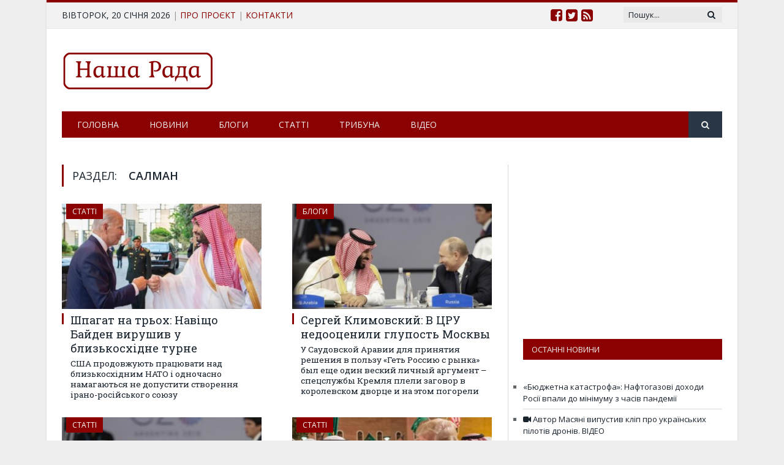

--- FILE ---
content_type: text/html; charset=UTF-8
request_url: https://rada5.com/tag/salman/
body_size: 55170
content:
<!DOCTYPE html> <!--[if IE 8]><html class="ie ie8" lang="ru-RU" prefix="og: http://ogp.me/ns# fb: http://ogp.me/ns/fb#"> <![endif]--> <!--[if IE 9]><html class="ie ie9" lang="ru-RU" prefix="og: http://ogp.me/ns# fb: http://ogp.me/ns/fb#"> <![endif]--> <!--[if gt IE 9]><!--><html lang="ru-RU" prefix="og: http://ogp.me/ns# fb: http://ogp.me/ns/fb#"> <!--<![endif]--><head><meta charset="UTF-8" /><style type="text/css" media="all">@import url('http://fonts.googleapis.com/css?family=Roboto+Slab%3Aregular&subset=cyrillic');
img.wp-smiley,img.emoji{display:inline !important;border:none !important;box-shadow:none !important;height:1em !important;width:1em !important;margin:0 .07em !important;vertical-align:-.1em !important;background:0 0 !important;padding:0 !important}
div.wpcf7{margin:0;padding:0}div.wpcf7-response-output{margin:2em .5em 1em;padding:.2em 1em}div.wpcf7 .screen-reader-response{position:absolute;overflow:hidden;clip:rect(1px,1px,1px,1px);height:1px;width:1px;margin:0;padding:0;border:0}div.wpcf7-mail-sent-ok{border:2px solid #398f14}div.wpcf7-mail-sent-ng{border:2px solid red}div.wpcf7-spam-blocked{border:2px solid orange}div.wpcf7-validation-errors{border:2px solid #f7e700}.wpcf7-form-control-wrap{position:relative}span.wpcf7-not-valid-tip{color:red;font-size:1em;font-weight:400;display:block}.use-floating-validation-tip span.wpcf7-not-valid-tip{position:absolute;top:20%;left:20%;z-index:100;border:1px solid red;background:#fff;padding:.2em .8em}span.wpcf7-list-item{display:inline-block;margin:0 0 0 1em}span.wpcf7-list-item-label:before,span.wpcf7-list-item-label:after{content:" "}.wpcf7-display-none{display:none}div.wpcf7 .ajax-loader{visibility:hidden;display:inline-block;background-image:url(//rada5.com/wp-content/plugins/contact-form-7/includes/css/../../images/ajax-loader.gif);width:16px;height:16px;border:none;padding:0;margin:0 0 0 4px;vertical-align:middle}div.wpcf7 .ajax-loader.is-active{visibility:visible}div.wpcf7 div.ajax-error{display:none}div.wpcf7 .placeheld{color:#888}div.wpcf7 .wpcf7-recaptcha iframe{margin-bottom:0}div.wpcf7 input[type=file]{cursor:pointer}div.wpcf7 input[type=file]:disabled{cursor:default}
.ose-dailymotion.responsive,.ose-kickstarter.responsive,.ose-rutube.responsive,.ose-ted.responsive,.ose-vimeo.responsive,.ose-youtube.responsive,.ose-ustream.responsive,.ose-google-docs.responsive,.ose-animatron.responsive,.ose-amcharts.responsive,.ose-on-aol-com.responsive,.ose-animoto.responsive,.ose-soundcloud.responsive,.ose-videojug.responsive,.ose-facebook.responsive,.ose-issuu.responsive{overflow:hidden;position:relative;height:auto}.ose-dailymotion.responsive iframe,.ose-kickstarter.responsive iframe,.ose-rutube.responsive iframe,.ose-ted.responsive iframe,.ose-vimeo.responsive iframe,.ose-vine.responsive iframe,.ose-youtube.responsive iframe,.ose-ustream.responsive iframe,.ose-google-docs.responsive iframe,.ose-animatron.responsive iframe,.ose-amcharts.responsive iframe,.ose-on-aol-com.responsive iframe,.ose-animoto.responsive iframe,.ose-soundcloud.responsive iframe,.ose-videojug.responsive iframe,.ose-issuu.responsive iframe{left:0;top:0;height:100%;width:100%;position:absolute}.ose-dailymotion.responsive,.ose-kickstarter.responsive,.ose-rutube.responsive,.ose-ted.responsive,.ose-vimeo.responsive,.ose-youtube.responsive,.ose-animatron.responsive,.ose-amcharts.responsive,.ose-on-aol-com.responsive,.ose-animoto.responsive,.ose-videojug.responsive{padding-bottom:56.25%}.ose-vine.responsive{padding-bottom:100%}.ose-ustream.responsive{padding-bottom:63.3%}.ose-google-docs.responsive{padding-bottom:62.6%}.ose-google-docs.ose-google-docs-drawings.responsive{padding-bottom:74.5%}.ose-google-docs.ose-google-docs-document.responsive,.ose-google-docs.ose-google-docs-forms.responsive,.ose-google-docs.ose-google-docs-spreadsheets.responsive{padding-bottom:142%}.ose-soundcloud.responsive{padding-bottom:155px}.ose-issuu.responsive iframe{z-index:2}.ose-issuu.responsive{padding-bottom:31.25%}.ose-issuu>div>div>div:last-child{width:100% !important;z-index:0;position:absolute;bottom:0}.ose-mixcloud.responsive iframe{width:100%}.ose-google-docs.responsive{-webkit-overflow-scrolling:touch;overflow-y:auto}.ose-facebook.responsive iframe{padding-bottom:0;width:100%}
@font-face{font-family:'revicons';src:url(//rada5.com/wp-content/plugins/revslider/public/assets/css/../fonts/revicons/revicons.eot?5510888);src:url(//rada5.com/wp-content/plugins/revslider/public/assets/css/../fonts/revicons/revicons.eot?5510888#iefix) format('embedded-opentype'),url(//rada5.com/wp-content/plugins/revslider/public/assets/css/../fonts/revicons/revicons.woff?5510888) format('woff'),url(//rada5.com/wp-content/plugins/revslider/public/assets/css/../fonts/revicons/revicons.ttf?5510888) format('truetype'),url(//rada5.com/wp-content/plugins/revslider/public/assets/css/../fonts/revicons/revicons.svg?5510888#revicons) format('svg');font-weight:400;font-style:normal}[class^=revicon-]:before,[class*=" revicon-"]:before{font-family:"revicons";font-style:normal;font-weight:400;speak:none;display:inline-block;text-decoration:inherit;width:1em;margin-right:.2em;text-align:center;font-variant:normal;text-transform:none;line-height:1em;margin-left:.2em}.revicon-search-1:before{content:'\e802'}.revicon-pencil-1:before{content:'\e831'}.revicon-picture-1:before{content:'\e803'}.revicon-cancel:before{content:'\e80a'}.revicon-info-circled:before{content:'\e80f'}.revicon-trash:before{content:'\e801'}.revicon-left-dir:before{content:'\e817'}.revicon-right-dir:before{content:'\e818'}.revicon-down-open:before{content:'\e83b'}.revicon-left-open:before{content:'\e819'}.revicon-right-open:before{content:'\e81a'}.revicon-angle-left:before{content:'\e820'}.revicon-angle-right:before{content:'\e81d'}.revicon-left-big:before{content:'\e81f'}.revicon-right-big:before{content:'\e81e'}.revicon-magic:before{content:'\e807'}.revicon-picture:before{content:'\e800'}.revicon-export:before{content:'\e80b'}.revicon-cog:before{content:'\e832'}.revicon-login:before{content:'\e833'}.revicon-logout:before{content:'\e834'}.revicon-video:before{content:'\e805'}.revicon-arrow-combo:before{content:'\e827'}.revicon-left-open-1:before{content:'\e82a'}.revicon-right-open-1:before{content:'\e82b'}.revicon-left-open-mini:before{content:'\e822'}.revicon-right-open-mini:before{content:'\e823'}.revicon-left-open-big:before{content:'\e824'}.revicon-right-open-big:before{content:'\e825'}.revicon-left:before{content:'\e836'}.revicon-right:before{content:'\e826'}.revicon-ccw:before{content:'\e808'}.revicon-arrows-ccw:before{content:'\e806'}.revicon-palette:before{content:'\e829'}.revicon-list-add:before{content:'\e80c'}.revicon-doc:before{content:'\e809'}.revicon-left-open-outline:before{content:'\e82e'}.revicon-left-open-2:before{content:'\e82c'}.revicon-right-open-outline:before{content:'\e82f'}.revicon-right-open-2:before{content:'\e82d'}.revicon-equalizer:before{content:'\e83a'}.revicon-layers-alt:before{content:'\e804'}.revicon-popup:before{content:'\e828'}.rev_slider_wrapper{position:relative;z-index:0}.rev_slider{position:relative;overflow:visible}.tp-overflow-hidden{overflow:hidden}.tp-simpleresponsive img,.rev_slider img{max-width:none !important;-moz-transition:none;-webkit-transition:none;-o-transition:none;transition:none;margin:0;padding:0;border-width:0;border:none}.rev_slider .no-slides-text{font-weight:700;text-align:center;padding-top:80px}.rev_slider>ul,.rev_slider_wrapper>ul,.tp-revslider-mainul>li,.rev_slider>ul>li,.rev_slider>ul>li:before,.tp-revslider-mainul>li:before,.tp-simpleresponsive>ul,.tp-simpleresponsive>ul>li,.tp-simpleresponsive>ul>li:before,.tp-revslider-mainul>li,.tp-simpleresponsive>ul>li{list-style:none !important;position:absolute;margin:0 !important;padding:0 !important;overflow-x:visible;overflow-y:visible;list-style-type:none !important;background-image:none;background-position:0 0;text-indent:0em;top:0;left:0}.tp-revslider-mainul>li,.rev_slider>ul>li,.rev_slider>ul>li:before,.tp-revslider-mainul>li:before,.tp-simpleresponsive>ul>li,.tp-simpleresponsive>ul>li:before,.tp-revslider-mainul>li,.tp-simpleresponsive>ul>li{visibility:hidden}.tp-revslider-slidesli,.tp-revslider-mainul{padding:0 !important;margin:0 !important;list-style:none !important}.rev_slider li.tp-revslider-slidesli{position:absolute !important}.tp-caption .rs-untoggled-content{display:block}.tp-caption .rs-toggled-content{display:none}.rs-toggle-content-active.tp-caption .rs-toggled-content{display:block}.rs-toggle-content-active.tp-caption .rs-untoggled-content{display:none}.rev_slider .tp-caption,.rev_slider .caption{position:relative;visibility:hidden;white-space:nowrap;display:block}.rev_slider .tp-mask-wrap .tp-caption,.rev_slider .tp-mask-wrap *:last-child,.wpb_text_column .rev_slider .tp-mask-wrap .tp-caption,.wpb_text_column .rev_slider .tp-mask-wrap *:last-child{margin-bottom:0}.tp-carousel-wrapper{cursor:url(//rada5.com/wp-content/plugins/revslider/public/assets/css/openhand.cur),move}.tp-carousel-wrapper.dragged{cursor:url(//rada5.com/wp-content/plugins/revslider/public/assets/css/closedhand.cur),move}.tp-caption{z-index:1}.tp_inner_padding{box-sizing:border-box;-webkit-box-sizing:border-box;-moz-box-sizing:border-box;max-height:none !important}.tp-caption{-moz-user-select:none;-khtml-user-select:none;-webkit-user-select:none;-o-user-select:none;position:absolute;-webkit-font-smoothing:antialiased !important}.tp-caption.tp-layer-selectable{-moz-user-select:all;-khtml-user-select:all;-webkit-user-select:all;-o-user-select:all}.tp-forcenotvisible,.tp-hide-revslider,.tp-caption.tp-hidden-caption{visibility:hidden !important;display:none !important}.rev_slider embed,.rev_slider iframe,.rev_slider object,.rev_slider video{max-width:none !important}.rev_slider_wrapper{width:100%}.fullscreen-container{position:relative;padding:0}.fullwidthbanner-container{position:relative;padding:0;overflow:hidden}.fullwidthbanner-container .fullwidthabanner{width:100%;position:relative}.tp-static-layers{position:absolute;z-index:505;top:0;left:0}.tp-caption .frontcorner{width:0;height:0;border-left:40px solid transparent;border-right:0 solid transparent;border-top:40px solid #00a8ff;position:absolute;left:-40px;top:0}.tp-caption .backcorner{width:0;height:0;border-left:0 solid transparent;border-right:40px solid transparent;border-bottom:40px solid #00a8ff;position:absolute;right:0;top:0}.tp-caption .frontcornertop{width:0;height:0;border-left:40px solid transparent;border-right:0 solid transparent;border-bottom:40px solid #00a8ff;position:absolute;left:-40px;top:0}.tp-caption .backcornertop{width:0;height:0;border-left:0 solid transparent;border-right:40px solid transparent;border-top:40px solid #00a8ff;position:absolute;right:0;top:0}.tp-layer-inner-rotation{position:relative !important}img.tp-slider-alternative-image{width:100%;height:auto}.noFilterClass{filter:none !important}.rs-background-video-layer{position:absolute;top:0;left:0;width:100%;height:100%;visibility:hidden;z-index:0}.tp-caption.coverscreenvideo{width:100%;height:100%;top:0;left:0;position:absolute}.caption.fullscreenvideo,.tp-caption.fullscreenvideo{left:0;top:0;position:absolute;width:100%;height:100%}.caption.fullscreenvideo iframe,.caption.fullscreenvideo video,.tp-caption.fullscreenvideo iframe,.tp-caption.fullscreenvideo iframe video{width:100% !important;height:100% !important;display:none}.fullcoveredvideo video,.fullscreenvideo video{background:#000}.fullcoveredvideo .tp-poster{background-position:center center;background-size:cover;width:100%;height:100%;top:0;left:0}.videoisplaying .html5vid .tp-poster{display:none}.tp-video-play-button{background:#000;background:rgba(0,0,0,.3);border-radius:5px;-moz-border-radius:5px;-webkit-border-radius:5px;position:absolute;top:50%;left:50%;color:#fff;z-index:3;margin-top:-25px;margin-left:-25px;line-height:50px !important;text-align:center;cursor:pointer;width:50px;height:50px;box-sizing:border-box;-moz-box-sizing:border-box;display:inline-block;vertical-align:top;z-index:4;opacity:0;-webkit-transition:opacity .3s ease-out !important;-moz-transition:opacity .3s ease-out !important;-o-transition:opacity .3s ease-out !important;transition:opacity .3s ease-out !important}.tp-caption .html5vid{width:100% !important;height:100% !important}.tp-video-play-button i{width:50px;height:50px;display:inline-block;text-align:center;vertical-align:top;line-height:50px !important;font-size:40px !important}.tp-caption:hover .tp-video-play-button{opacity:1}.tp-caption .tp-revstop{display:none;border-left:5px solid #fff !important;border-right:5px solid #fff !important;margin-top:15px !important;line-height:20px !important;vertical-align:top;font-size:25px !important}.videoisplaying .revicon-right-dir{display:none}.videoisplaying .tp-revstop{display:inline-block}.videoisplaying .tp-video-play-button{display:none}.tp-caption:hover .tp-video-play-button{display:block}.fullcoveredvideo .tp-video-play-button{display:none !important}.fullscreenvideo .fullscreenvideo video{object-fit:contain !important}.fullscreenvideo .fullcoveredvideo video{object-fit:cover !important}.tp-video-controls{position:absolute;bottom:0;left:0;right:0;padding:5px;opacity:0;-webkit-transition:opacity .3s;-moz-transition:opacity .3s;-o-transition:opacity .3s;-ms-transition:opacity .3s;transition:opacity .3s;background-image:linear-gradient(bottom,#000 13%,#323232 100%);background-image:-o-linear-gradient(bottom,#000 13%,#323232 100%);background-image:-moz-linear-gradient(bottom,#000 13%,#323232 100%);background-image:-webkit-linear-gradient(bottom,#000 13%,#323232 100%);background-image:-ms-linear-gradient(bottom,#000 13%,#323232 100%);background-image:-webkit-gradient(linear,left bottom,left top,color-stop(.13,#000),color-stop(1,#323232));display:table;max-width:100%;overflow:hidden;box-sizing:border-box;-moz-box-sizing:border-box;-webkit-box-sizing:border-box}.tp-caption:hover .tp-video-controls{opacity:.9}.tp-video-button{background:rgba(0,0,0,.5);border:0;color:#eee;-webkit-border-radius:3px;-moz-border-radius:3px;-o-border-radius:3px;border-radius:3px;cursor:pointer;line-height:12px;font-size:12px;color:#fff;padding:0;margin:0;outline:none}.tp-video-button:hover{cursor:pointer}.tp-video-button-wrap,.tp-video-seek-bar-wrap,.tp-video-vol-bar-wrap{padding:0 5px;display:table-cell}.tp-video-seek-bar-wrap{width:80%}.tp-video-vol-bar-wrap{width:20%}.tp-volume-bar,.tp-seek-bar{width:100%;cursor:pointer;outline:none;line-height:12px;margin:0;padding:0}.rs-fullvideo-cover{width:100%;height:100%;top:0;left:0;position:absolute;background:0 0;z-index:5}.rs-background-video-layer video::-webkit-media-controls{display:none !important}.tp-dottedoverlay{background-repeat:repeat;width:100%;height:100%;position:absolute;top:0;left:0;z-index:3}.tp-dottedoverlay.twoxtwo{background:url(//rada5.com/wp-content/plugins/revslider/public/assets/css/../assets/gridtile.png)}.tp-dottedoverlay.twoxtwowhite{background:url(//rada5.com/wp-content/plugins/revslider/public/assets/css/../assets/gridtile_white.png)}.tp-dottedoverlay.threexthree{background:url(//rada5.com/wp-content/plugins/revslider/public/assets/css/../assets/gridtile_3x3.png)}.tp-dottedoverlay.threexthreewhite{background:url(//rada5.com/wp-content/plugins/revslider/public/assets/css/../assets/gridtile_3x3_white.png)}.tp-shadowcover{width:100%;height:100%;top:0;left:0;background:#fff;position:absolute;z-index:-1}.tp-shadow1{-webkit-box-shadow:0 10px 6px -6px rgba(0,0,0,.8);-moz-box-shadow:0 10px 6px -6px rgba(0,0,0,.8);box-shadow:0 10px 6px -6px rgba(0,0,0,.8)}.tp-shadow2:before,.tp-shadow2:after,.tp-shadow3:before,.tp-shadow4:after{z-index:-2;position:absolute;content:"";bottom:10px;left:10px;width:50%;top:85%;max-width:300px;background:0 0;-webkit-box-shadow:0 15px 10px rgba(0,0,0,.8);-moz-box-shadow:0 15px 10px rgba(0,0,0,.8);box-shadow:0 15px 10px rgba(0,0,0,.8);-webkit-transform:rotate(-3deg);-moz-transform:rotate(-3deg);-o-transform:rotate(-3deg);-ms-transform:rotate(-3deg);transform:rotate(-3deg)}.tp-shadow2:after,.tp-shadow4:after{-webkit-transform:rotate(3deg);-moz-transform:rotate(3deg);-o-transform:rotate(3deg);-ms-transform:rotate(3deg);transform:rotate(3deg);right:10px;left:auto}.tp-shadow5{position:relative;-webkit-box-shadow:0 1px 4px rgba(0,0,0,.3),0 0 40px rgba(0,0,0,.1) inset;-moz-box-shadow:0 1px 4px rgba(0,0,0,.3),0 0 40px rgba(0,0,0,.1) inset;box-shadow:0 1px 4px rgba(0,0,0,.3),0 0 40px rgba(0,0,0,.1) inset}.tp-shadow5:before,.tp-shadow5:after{content:"";position:absolute;z-index:-2;-webkit-box-shadow:0 0 25px 0px rgba(0,0,0,.6);-moz-box-shadow:0 0 25px 0px rgba(0,0,0,.6);box-shadow:0 0 25px 0px rgba(0,0,0,.6);top:30%;bottom:0;left:20px;right:20px;-moz-border-radius:100px/20px;border-radius:100px/20px}.tp-button{padding:6px 13px 5px;border-radius:3px;-moz-border-radius:3px;-webkit-border-radius:3px;height:30px;cursor:pointer;color:#fff !important;text-shadow:0px 1px 1px rgba(0,0,0,.6) !important;font-size:15px;line-height:45px !important;font-family:arial,sans-serif;font-weight:700;letter-spacing:-1px;text-decoration:none}.tp-button.big{color:#fff;text-shadow:0px 1px 1px rgba(0,0,0,.6);font-weight:700;padding:9px 20px;font-size:19px;line-height:57px !important}.purchase:hover,.tp-button:hover,.tp-button.big:hover{background-position:bottom,15px 11px}.tp-button.green,.tp-button:hover.green,.purchase.green,.purchase:hover.green{background-color:#21a117;-webkit-box-shadow:0px 3px 0px 0px #104d0b;-moz-box-shadow:0px 3px 0px 0px #104d0b;box-shadow:0px 3px 0px 0px #104d0b}.tp-button.blue,.tp-button:hover.blue,.purchase.blue,.purchase:hover.blue{background-color:#1d78cb;-webkit-box-shadow:0px 3px 0px 0px #0f3e68;-moz-box-shadow:0px 3px 0px 0px #0f3e68;box-shadow:0px 3px 0px 0px #0f3e68}.tp-button.red,.tp-button:hover.red,.purchase.red,.purchase:hover.red{background-color:#cb1d1d;-webkit-box-shadow:0px 3px 0px 0px #7c1212;-moz-box-shadow:0px 3px 0px 0px #7c1212;box-shadow:0px 3px 0px 0px #7c1212}.tp-button.orange,.tp-button:hover.orange,.purchase.orange,.purchase:hover.orange{background-color:#f70;-webkit-box-shadow:0px 3px 0px 0px #a34c00;-moz-box-shadow:0px 3px 0px 0px #a34c00;box-shadow:0px 3px 0px 0px #a34c00}.tp-button.darkgrey,.tp-button.grey,.tp-button:hover.darkgrey,.tp-button:hover.grey,.purchase.darkgrey,.purchase:hover.darkgrey{background-color:#555;-webkit-box-shadow:0px 3px 0px 0px #222;-moz-box-shadow:0px 3px 0px 0px #222;box-shadow:0px 3px 0px 0px #222}.tp-button.lightgrey,.tp-button:hover.lightgrey,.purchase.lightgrey,.purchase:hover.lightgrey{background-color:#888;-webkit-box-shadow:0px 3px 0px 0px #555;-moz-box-shadow:0px 3px 0px 0px #555;box-shadow:0px 3px 0px 0px #555}.rev-btn,.rev-btn:visited{outline:none !important;box-shadow:none !important;text-decoration:none !important;line-height:44px;font-size:17px;font-weight:500;padding:12px 35px;box-sizing:border-box;-moz-box-sizing:border-box;-webkit-box-sizing:border-box;font-family:"Roboto",sans-serif;cursor:pointer}.rev-btn.rev-uppercase,.rev-btn.rev-uppercase:visited{text-transform:uppercase;letter-spacing:1px;font-size:15px;font-weight:900}.rev-btn.rev-withicon i{font-size:15px;font-weight:400;position:relative;top:0;-webkit-transition:all .2s ease-out !important;-moz-transition:all .2s ease-out !important;-o-transition:all .2s ease-out !important;-ms-transition:all .2s ease-out !important;margin-left:10px !important}.rev-btn.rev-hiddenicon i{font-size:15px;font-weight:400;position:relative;top:0;-webkit-transition:all .2s ease-out !important;-moz-transition:all .2s ease-out !important;-o-transition:all .2s ease-out !important;-ms-transition:all .2s ease-out !important;opacity:0;margin-left:0 !important;width:0 !important}.rev-btn.rev-hiddenicon:hover i{opacity:1 !important;margin-left:10px !important;width:auto !important}.rev-btn.rev-medium,.rev-btn.rev-medium:visited{line-height:36px;font-size:14px;padding:10px 30px}.rev-btn.rev-medium.rev-withicon i{font-size:14px;top:0}.rev-btn.rev-medium.rev-hiddenicon i{font-size:14px;top:0}.rev-btn.rev-small,.rev-btn.rev-small:visited{line-height:28px;font-size:12px;padding:7px 20px}.rev-btn.rev-small.rev-withicon i{font-size:12px;top:0}.rev-btn.rev-small.rev-hiddenicon i{font-size:12px;top:0}.rev-maxround{-webkit-border-radius:30px;-moz-border-radius:30px;border-radius:30px}.rev-minround{-webkit-border-radius:3px;-moz-border-radius:3px;border-radius:3px}.rev-burger{position:relative;width:60px;height:60px;box-sizing:border-box;padding:22px 0 0 14px;border-radius:50%;border:1px solid rgba(51,51,51,.25);tap-highlight-color:transparent;cursor:pointer}.rev-burger span{display:block;width:30px;height:3px;background:#333;transition:.7s;pointer-events:none;transform-style:flat !important}.rev-burger span:nth-child(2){margin:3px 0}#dialog_addbutton .rev-burger:hover :first-child,.open .rev-burger :first-child,.open.rev-burger :first-child{transform:translateY(6px) rotate(-45deg);-webkit-transform:translateY(6px) rotate(-45deg)}#dialog_addbutton .rev-burger:hover :nth-child(2),.open .rev-burger :nth-child(2),.open.rev-burger :nth-child(2){transform:rotate(-45deg);-webkit-transform:rotate(-45deg);opacity:0}#dialog_addbutton .rev-burger:hover :last-child,.open .rev-burger :last-child,.open.rev-burger :last-child{transform:translateY(-6px) rotate(-135deg);-webkit-transform:translateY(-6px) rotate(-135deg)}.rev-burger.revb-white{border:2px solid rgba(255,255,255,.2)}.rev-burger.revb-white span{background:#fff}.rev-burger.revb-whitenoborder{border:0}.rev-burger.revb-whitenoborder span{background:#fff}.rev-burger.revb-darknoborder{border:0}.rev-burger.revb-darknoborder span{background:#333}.rev-burger.revb-whitefull{background:#fff;border:none}.rev-burger.revb-whitefull span{background:#333}.rev-burger.revb-darkfull{background:#333;border:none}.rev-burger.revb-darkfull span{background:#fff}@-webkit-keyframes rev-ani-mouse{0%{opacity:1;top:29%}15%{opacity:1;top:50%}50%{opacity:0;top:50%}100%{opacity:0;top:29%}}@-moz-keyframes rev-ani-mouse{0%{opacity:1;top:29%}15%{opacity:1;top:50%}50%{opacity:0;top:50%}100%{opacity:0;top:29%}}@keyframes rev-ani-mouse{0%{opacity:1;top:29%}15%{opacity:1;top:50%}50%{opacity:0;top:50%}100%{opacity:0;top:29%}}.rev-scroll-btn{display:inline-block;position:relative;left:0;right:0;text-align:center;cursor:pointer;width:35px;height:55px;-webkit-box-sizing:border-box;-moz-box-sizing:border-box;box-sizing:border-box;border:3px solid #fff;border-radius:23px}.rev-scroll-btn>*{display:inline-block;line-height:18px;font-size:13px;font-weight:400;color:#7f8c8d;color:#fff;font-family:"proxima-nova","Helvetica Neue",Helvetica,Arial,sans-serif;letter-spacing:2px}.rev-scroll-btn>*:hover,.rev-scroll-btn>*:focus,.rev-scroll-btn>*.active{color:#fff}.rev-scroll-btn>*:hover,.rev-scroll-btn>*:focus,.rev-scroll-btn>*:active,.rev-scroll-btn>*.active{filter:alpha(opacity=80)}.rev-scroll-btn.revs-fullwhite{background:#fff}.rev-scroll-btn.revs-fullwhite span{background:#333}.rev-scroll-btn.revs-fulldark{background:#333;border:none}.rev-scroll-btn.revs-fulldark span{background:#fff}.rev-scroll-btn span{position:absolute;display:block;top:29%;left:50%;width:8px;height:8px;margin:-4px 0 0 -4px;background:#fff;border-radius:50%;-webkit-animation:rev-ani-mouse 2.5s linear infinite;-moz-animation:rev-ani-mouse 2.5s linear infinite;animation:rev-ani-mouse 2.5s linear infinite}.rev-scroll-btn.revs-dark{border-color:#333}.rev-scroll-btn.revs-dark span{background:#333}.rev-control-btn{position:relative;display:inline-block;z-index:5;color:#fff;font-size:20px;line-height:60px;font-weight:400;font-style:normal;font-family:Raleway;text-decoration:none;text-align:center;background-color:#000;border-radius:50px;text-shadow:none;background-color:rgba(0,0,0,.5);width:60px;height:60px;box-sizing:border-box;cursor:pointer}.rev-cbutton-dark-sr{border-radius:3px}.rev-cbutton-light{color:#333;background-color:rgba(255,255,255,.75)}.rev-cbutton-light-sr{color:#333;border-radius:3px;background-color:rgba(255,255,255,.75)}.rev-sbutton{line-height:37px;width:37px;height:37px}.rev-sbutton-blue{background-color:#3b5998}.rev-sbutton-lightblue{background-color:#00a0d1}.rev-sbutton-red{background-color:#dd4b39}.tp-bannertimer{visibility:hidden;width:100%;height:5px;background:#fff;background:rgba(0,0,0,.15);position:absolute;z-index:200;top:0}.tp-bannertimer.tp-bottom{top:auto;bottom:0 !important;height:5px}.tp-simpleresponsive img{-moz-user-select:none;-khtml-user-select:none;-webkit-user-select:none;-o-user-select:none}.tp-caption img{background:0 0;-ms-filter:"progid:DXImageTransform.Microsoft.gradient(startColorstr=#00FFFFFF,endColorstr=#00FFFFFF)";filter:progid:DXImageTransform.Microsoft.gradient(startColorstr=#00FFFFFF,endColorstr=#00FFFFFF);zoom:1}.caption.slidelink a div,.tp-caption.slidelink a div{width:3000px;height:1500px;background:url(//rada5.com/wp-content/plugins/revslider/public/assets/css/../assets/coloredbg.png) repeat}.tp-caption.slidelink a span{background:url(//rada5.com/wp-content/plugins/revslider/public/assets/css/../assets/coloredbg.png) repeat}.tp-shape{width:100%;height:100%}.tp-caption .rs-starring{display:inline-block}.tp-caption .rs-starring .star-rating{float:none}.tp-caption .rs-starring .star-rating{color:#ffc321 !important;display:inline-block;vertical-align:top}.tp-caption .rs-starring .star-rating,.tp-caption .rs-starring-page .star-rating{position:relative;height:1em;width:5.4em;font-family:star}.tp-caption .rs-starring .star-rating:before,.tp-caption .rs-starring-page .star-rating:before{content:"\73\73\73\73\73";color:#e0dadf;float:left;top:0;left:0;position:absolute}.tp-caption .rs-starring .star-rating span{overflow:hidden;float:left;top:0;left:0;position:absolute;padding-top:1.5em;font-size:1em !important}.tp-caption .rs-starring .star-rating span:before,.tp-caption .rs-starring .star-rating span:before{content:"\53\53\53\53\53";top:0;position:absolute;left:0}.tp-caption .rs-starring .star-rating{color:#ffc321 !important}.tp-caption .rs-starring .star-rating,.tp-caption .rs-starring-page .star-rating{font-size:1em !important;font-family:star}.tp-loader{top:50%;left:50%;z-index:10000;position:absolute}.tp-loader.spinner0{width:40px;height:40px;background-color:#fff;background:url(//rada5.com/wp-content/plugins/revslider/public/assets/css/../assets/loader.gif) no-repeat center center;box-shadow:0px 0px 20px 0px rgba(0,0,0,.15);-webkit-box-shadow:0px 0px 20px 0px rgba(0,0,0,.15);margin-top:-20px;margin-left:-20px;-webkit-animation:tp-rotateplane 1.2s infinite ease-in-out;animation:tp-rotateplane 1.2s infinite ease-in-out;border-radius:3px;-moz-border-radius:3px;-webkit-border-radius:3px}.tp-loader.spinner1{width:40px;height:40px;background-color:#fff;box-shadow:0px 0px 20px 0px rgba(0,0,0,.15);-webkit-box-shadow:0px 0px 20px 0px rgba(0,0,0,.15);margin-top:-20px;margin-left:-20px;-webkit-animation:tp-rotateplane 1.2s infinite ease-in-out;animation:tp-rotateplane 1.2s infinite ease-in-out;border-radius:3px;-moz-border-radius:3px;-webkit-border-radius:3px}.tp-loader.spinner5{background:url(//rada5.com/wp-content/plugins/revslider/public/assets/css/../assets/loader.gif) no-repeat 10px 10px;background-color:#fff;margin:-22px;width:44px;height:44px;border-radius:3px;-moz-border-radius:3px;-webkit-border-radius:3px}@-webkit-keyframes tp-rotateplane{0%{-webkit-transform:perspective(120px)}50%{-webkit-transform:perspective(120px) rotateY(180deg)}100%{-webkit-transform:perspective(120px) rotateY(180deg) rotateX(180deg)}}@keyframes tp-rotateplane{0%{transform:perspective(120px) rotateX(0deg) rotateY(0deg)}50%{transform:perspective(120px) rotateX(-180.1deg) rotateY(0deg)}100%{transform:perspective(120px) rotateX(-180deg) rotateY(-179.9deg)}}.tp-loader.spinner2{width:40px;height:40px;margin-top:-20px;margin-left:-20px;background-color:red;box-shadow:0px 0px 20px 0px rgba(0,0,0,.15);-webkit-box-shadow:0px 0px 20px 0px rgba(0,0,0,.15);border-radius:100%;-webkit-animation:tp-scaleout 1s infinite ease-in-out;animation:tp-scaleout 1s infinite ease-in-out}@-webkit-keyframes tp-scaleout{0%{-webkit-transform:scale(0)}100%{-webkit-transform:scale(1);opacity:0}}@keyframes tp-scaleout{0%{transform:scale(0);-webkit-transform:scale(0)}100%{transform:scale(1);-webkit-transform:scale(1);opacity:0}}.tp-loader.spinner3{margin:-9px 0 0 -35px;width:70px;text-align:center}.tp-loader.spinner3 .bounce1,.tp-loader.spinner3 .bounce2,.tp-loader.spinner3 .bounce3{width:18px;height:18px;background-color:#fff;box-shadow:0px 0px 20px 0px rgba(0,0,0,.15);-webkit-box-shadow:0px 0px 20px 0px rgba(0,0,0,.15);border-radius:100%;display:inline-block;-webkit-animation:tp-bouncedelay 1.4s infinite ease-in-out;animation:tp-bouncedelay 1.4s infinite ease-in-out;-webkit-animation-fill-mode:both;animation-fill-mode:both}.tp-loader.spinner3 .bounce1{-webkit-animation-delay:-.32s;animation-delay:-.32s}.tp-loader.spinner3 .bounce2{-webkit-animation-delay:-.16s;animation-delay:-.16s}@-webkit-keyframes tp-bouncedelay{0%,80%,100%{-webkit-transform:scale(0)}40%{-webkit-transform:scale(1)}}@keyframes tp-bouncedelay{0%,80%,100%{transform:scale(0)}40%{transform:scale(1)}}.tp-loader.spinner4{margin:-20px 0 0 -20px;width:40px;height:40px;text-align:center;-webkit-animation:tp-rotate 2s infinite linear;animation:tp-rotate 2s infinite linear}.tp-loader.spinner4 .dot1,.tp-loader.spinner4 .dot2{width:60%;height:60%;display:inline-block;position:absolute;top:0;background-color:#fff;border-radius:100%;-webkit-animation:tp-bounce 2s infinite ease-in-out;animation:tp-bounce 2s infinite ease-in-out;box-shadow:0px 0px 20px 0px rgba(0,0,0,.15);-webkit-box-shadow:0px 0px 20px 0px rgba(0,0,0,.15)}.tp-loader.spinner4 .dot2{top:auto;bottom:0;-webkit-animation-delay:-1s;animation-delay:-1s}@-webkit-keyframes tp-rotate{100%{-webkit-transform:rotate(360deg)}}@keyframes tp-rotate{100%{transform:rotate(360deg);-webkit-transform:rotate(360deg)}}@-webkit-keyframes tp-bounce{0%,100%{-webkit-transform:scale(0)}50%{-webkit-transform:scale(1)}}@keyframes tp-bounce{0%,100%{transform:scale(0)}50%{transform:scale(1)}}.tp-thumbs.navbar,.tp-bullets.navbar,.tp-tabs.navbar{border:none;min-height:0;margin:0;border-radius:0;-moz-border-radius:0;-webkit-border-radius:0}.tp-tabs,.tp-thumbs,.tp-bullets{position:absolute;display:block;z-index:1000;top:0;left:0}.tp-tab,.tp-thumb{cursor:pointer;position:absolute;opacity:.5;box-sizing:border-box;-moz-box-sizing:border-box;-webkit-box-sizing:border-box}.tp-arr-imgholder,.tp-videoposter,.tp-thumb-image,.tp-tab-image{background-position:center center;background-size:cover;width:100%;height:100%;display:block;position:absolute;top:0;left:0}.tp-tab:hover,.tp-tab.selected,.tp-thumb:hover,.tp-thumb.selected{opacity:1}.tp-tab-mask,.tp-thumb-mask{box-sizing:border-box !important;-webkit-box-sizing:border-box !important;-moz-box-sizing:border-box !important}.tp-tabs,.tp-thumbs{box-sizing:content-box !important;-webkit-box-sizing:content-box !important;-moz-box-sizing:content-box !important}.tp-bullet{width:15px;height:15px;position:absolute;background:#fff;background:rgba(255,255,255,.3);cursor:pointer}.tp-bullet.selected,.tp-bullet:hover{background:#fff}.tp-bannertimer{background:#000;background:rgba(0,0,0,.15);height:5px}.tparrows{cursor:pointer;background:#000;background:rgba(0,0,0,.5);width:40px;height:40px;position:absolute;display:block;z-index:1000}.tparrows:hover{background:#000}.tparrows:before{font-family:"revicons";font-size:15px;color:#fff;display:block;line-height:40px;text-align:center}.tparrows.tp-leftarrow:before{content:'\e824'}.tparrows.tp-rightarrow:before{content:'\e825'}.dddwrappershadow{box-shadow:0 45px 100px rgba(0,0,0,.4)}.hglayerinfo{position:fixed;bottom:0;left:0;color:#fff;font-size:12px;line-height:20px;font-weight:600;background:rgba(0,0,0,.75);padding:5px 10px;z-index:2000;white-space:normal}.hginfo{position:absolute;top:-2px;left:-2px;color:#e74c3c;font-size:12px;font-weight:600;background:#000;padding:2px 5px}.indebugmode .tp-caption:hover{border:1px dashed #c0392b !important}.helpgrid{border:2px dashed #c0392b;position:absolute;top:0;peft:0px;z-index:0}#revsliderlogloglog{padding:15px;color:#fff;position:fixed;top:0;left:0;width:200px;height:150px;background:rgba(0,0,0,.7);z-index:100000;font-size:10px;overflow:scroll}

#rs-demo-id {}

.wp-polls ul li,.wp-polls-ul li,.wp-polls-ans ul li{text-align:left;background-image:none;display:block}.wp-polls ul,.wp-polls-ul,.wp-polls-ans ul{text-align:left;list-style:none;float:none}.wp-polls ul li:before,.wp-polls-ans ul li:before,#sidebar ul ul li:before{content:''}.wp-polls IMG,.wp-polls LABEL,.wp-polls INPUT,.wp-polls-loading IMG,.wp-polls-image IMG{display:inline;border:0;padding:0;margin:0}.wp-polls-ul{padding:0;margin:0 0 10px 10px}.wp-polls-ans{width:100%;filter:alpha(opacity=100);-moz-opacity:1;opacity:1}.wp-polls-loading{display:none;text-align:center;height:16px;line-height:16px}.wp-polls-image{border:0}.wp-polls .Buttons{border:1px solid #c8c8c8;background-color:#f3f6f8}.wp-polls-paging a,.wp-polls-paging a:link{padding:2px 4px;margin:2px;text-decoration:none;border:1px solid #06c;color:#06c;background-color:#fff}.wp-polls-paging a:visited{padding:2px 4px;margin:2px;text-decoration:none;border:1px solid #06c;color:#06c;background-color:#fff}.wp-polls-paging a:hover{border:1px solid #000;color:#000;background-color:#fff}.wp-polls-paging a:active{padding:2px 4px;margin:2px;text-decoration:none;border:1px solid #06c;color:#06c;background-color:#fff}.wp-polls-paging span.pages{padding:2px 4px;margin:2px;color:#000;border:1px solid #000;background-color:#fff}.wp-polls-paging span.current{padding:2px 4px;margin:2px;font-weight:700;border:1px solid #000;color:#000;background-color:#fff}.wp-polls-paging span.extend{padding:2px 4px;margin:2px;border:1px solid #000;color:#000;background-color:#fff}
.wp-polls .pollbar{margin:1px;font-size:6px;line-height:8px;height:8px;background:#b22222;border:1px solid #b22222}

#wpfront-scroll-top-container{display:none;position:fixed;cursor:pointer;z-index:9999}#wpfront-scroll-top-container div.text-holder{padding:3px 10px;border-radius:3px;-webkit-border-radius:3px;-webkit-box-shadow:4px 4px 5px 0 rgba(50,50,50,0.5);-moz-box-shadow:4px 4px 5px 0 rgba(50,50,50,0.5);box-shadow:4px 4px 5px 0 rgba(50,50,50,0.5)}#wpfront-scroll-top-container a{outline-style:none;box-shadow:none;text-decoration:none}
html,body{min-height:100% !important;height:auto !important}.spu-box,.spu-box *{box-sizing:border-box}.spu-bg{position:fixed;width:100%;height:100%;top:0;left:0;display:none;z-index:99999}.spu-box:before,.spu-box:after{content:"";display:table}.spu-box:after{clear:both}.spu-box{zoom:1}.spu-box{position:fixed;z-index:999999;margin:10px;max-width:100%}.spu-box.spu-centered{margin:0}.spu-box img{max-width:100%;height:auto}.spu-box.spu-top-left{top:0;left:0;bottom:auto;right:auto}.spu-box.spu-top-right{top:0;right:0;bottom:auto;left:auto}.spu-box.spu-bottom-left{bottom:0;left:0;top:auto;right:auto}.spu-box.spu-bottom-right{bottom:0;right:0;top:auto;left:auto}.spu-content>*:first-child{margin-top:0;padding-top:0}.spu-content>*:last-child{margin-bottom:0;padding-bottom:0}.spu-close{position:absolute;padding:0;cursor:pointer;background:0 0;border:0;-webkit-appearance:none;line-height:1}.spu-close.top_right{right:8px;top:5px}.spu-close.top_left{left:8px;top:5px}.spu-close.bottom_right{right:8px;bottom:5px}.spu-close.bottom_left{left:8px;bottom:5px}p.spu-powered{position:absolute;bottom:-55px;width:100%;text-align:center;color:#fff;left:0}p.spu-powered a{color:#ccc;text-decoration:underline}.spu-close:hover,.spu-close:focus{text-decoration:none;cursor:pointer}.spu-shortcode{float:left;line-height:normal !important}.spu-facebook-page{text-align:center;display:block}.spu-shortcode iframe{max-width:1200px}.spu_shortcodes{zoom:1}.spu-content .wysija-msg li{list-style:none}.spu_shortcodes:before,.spu_shortcodes:after{content:"";display:table}.spu_shortcodes:after{clear:both}@font-face{font-family:'spufont';src:url(//rada5.com/wp-content/plugins/popups/public/assets/css/../fonts/spufont.eot?sze5my);src:url(//rada5.com/wp-content/plugins/popups/public/assets/css/../fonts/spufont.eot?#iefixsze5my) format('embedded-opentype'),url(//rada5.com/wp-content/plugins/popups/public/assets/css/../fonts/spufont.woff?sze5my) format('woff'),url(//rada5.com/wp-content/plugins/popups/public/assets/css/../fonts/spufont.ttf?sze5my) format('truetype'),url(//rada5.com/wp-content/plugins/popups/public/assets/css/../fonts/spufont.svg?sze5my#spufont) format('svg');font-weight:400;font-style:normal}[class^=spu-icon-],[class*=" spu-icon-"]{font-family:'spufont';speak:none;font-style:normal;font-weight:400;font-variant:normal;text-transform:none;line-height:1;-webkit-font-smoothing:antialiased;-moz-osx-font-smoothing:grayscale}.spu-icon-envelope:before{content:"\f003"}.spu-icon-check:before{content:"\f00c"}.spu-icon-close:before{content:"\f00d"}.spu-icon-eye:before{content:"\f06e"}.spu-icon-gears:before{content:"\f085"}.spu-icon-angle-up:before{content:"\f106"}.spu-icon-angle-down:before{content:"\f107"}.spu-icon-spinner:before{content:"\f110"}.spu-spinner{-webkit-animation:spu-rotate 1s infinite linear;-moz-animation:spu-rotate 1s infinite linear;-o-animation:spu-rotate 1s infinite linear;margin:5px;display:none}.spu-box.spu-top-bar,.spu-box.spu-bottom-bar{margin:0;width:100% !important;padding:10px 30px !important;border-left:none !important;border-right:none !important;border-radius:0;position:fixed;box-shadow:none;z-index:1000}.spu-box.spu-top-bar.with-spu-gdpr{padding-bottom:40px !important}.spu-box.spu-top-bar{top:0;border-top:none !important}.spu-box.spu-bottom-bar{bottom:0;border-bottom:none !important}.spu-box.spu-top-bar h1,.spu-box.spu-top-bar h2,.spu-box.spu-top-bar h3,.spu-box.spu-top-bar h4,.spu-box.spu-top-bar h5,.spu-box.spu-top-bar h6,.spu-box.spu-top-bar p,.spu-box.spu-bottom-bar h1,.spu-box.spu-bottom-bar h2,.spu-box.spu-bottom-bar h3,.spu-box.spu-bottom-bar h4,.spu-box.spu-bottom-bar h5,.spu-box.spu-bottom-bar h6,.spu-box.spu-bottom-bar p{margin:0}@keyframes spu-rotate{0%{transform:rotate(0)}100%{transform:rotate(360deg)}}@-webkit-keyframes spu-rotate{0%{transform:rotate(0)}100%{transform:rotate(360deg)}}@-moz-keyframes spu-rotate{0%{transform:rotate(0)}100%{transform:rotate(360deg)}}@-o-keyframes spu-rotate{0%{transform:rotate(0)}100%{transform:rotate(360deg)}}@media only screen and (max-width:620px){.spu-box.taller-than-viewport{left:0 !important;top:100px !important;position:absolute !important}.spu-box{margin:0}}
html,body,div,span,object,iframe,h1,h2,h3,h4,h5,h6,p,blockquote,pre,a,abbr,address,cite,code,del,dfn,em,img,ins,kbd,q,samp,small,strong,sub,sup,var,b,i,hr,dl,dt,dd,ol,ul,li,fieldset,form,label,legend,table,caption,tbody,tfoot,thead,tr,th,td,article,aside,canvas,details,figure,figcaption,hgroup,menu,footer,header,nav,section,summary,time,mark,audio,video,button,input,textarea{margin:0;padding:0;border:0;vertical-align:baseline;font-size:100%;font-family:inherit}article,aside,details,figcaption,figure,footer,header,hgroup,menu,nav,section{display:block}ol,ul{list-style:none}blockquote,q{quotes:none}blockquote:before,blockquote:after,q:before,q:after{content:'';content:none}table{border-collapse:collapse;border-spacing:0}button,input[type=submit]{box-sizing:content-box;-moz-box-sizing:content-box;cursor:pointer;-webkit-appearance:none}button,input{border-radius:0}button::-moz-focus-inner,input::-moz-focus-inner{border:0;padding:0}textarea{overflow:auto}a img{border:0}.cf:before,.cf:after{content:" ";display:table}.cf:after{clear:both}.cf{*zoom:1;}::-webkit-input-placeholder{color:inherit}:-moz-placeholder{color:inherit;opacity:1}::-moz-placeholder{color:inherit;opacity:1}:-ms-input-placeholder{color:inherit}body{font:14px/1.5 "Open Sans",Arial,sans-serif}p{margin-bottom:21px}h1{font-size:24px}h2{font-size:21px}h3{font-size:18px}h4{font-size:16px}h5{font-size:15px}h6{font-size:14px}h1,h2,h3,h4,h5,h6{font-weight:400;font-family:"Roboto Slab",Georgia,serif;color:#19232d}::selection{background:#e54e53;color:#fff}::-moz-selection{background:#e54e53;color:#fff}img::selection{background:0 0}img::-moz-selection{background:0 0}body{-webkit-tap-highlight-color:rgba(0,0,0,0)}a{color:#19232d;text-decoration:none;-webkit-transition:all .4s ease-in-out;-moz-transition:all .4s ease-in-out;-o-transition:all .4s ease-in-out;transition:all .4s ease-in-out}a:hover{text-decoration:underline}code,pre{padding:1.857em;padding-bottom:0;border-left:3px solid #d9d9d9;border-bottom:1px solid transparent;background:#f2f2f2}p code{padding:1px 5px;border:0}pre{display:block;word-break:break-all;word-wrap:break-word}pre code{white-space:pre-wrap}table{max-width:100%;background-color:transparent}th,td{background:#fff;padding:4px 7px;border:1px solid #e1e1e1}th{background:#f2f2f2}tr:nth-child(odd) td{background:#fcfcfc}table caption{padding:0 0 7px;width:auto;font-weight:600}input,textarea,select{background:#f9f9f9;border:1px solid #d9d9d9;padding:7px 14px;outline:0;font-size:13px;color:#a6a6a6;max-width:100%}textarea{padding:7px 14px;width:100%;box-sizing:border-box;-moz-box-sizing:border-box}input:focus,textarea:focus,select:focus{border-color:#bbb;color:#606569}.wp-post-image{-moz-transform:translate3d(0,0,0)}.wp-post-image:hover{opacity:.8}.ie .wp-post-image:hover{opacity:1}.limit-line{overflow:hidden;white-space:nowrap}.ellipsis{text-overflow:ellipsis}.ir{background-color:transparent;border:0;overflow:hidden;*text-indent:-9999px;}.ir:before{content:"";display:block;width:0;height:100%}.visuallyhidden,.screen-reader-text{border:0;clip:rect(0 0 0 0);height:1px;margin:-1px;overflow:hidden;padding:0;position:absolute;width:1px}.main-color{color:#e54e53}body{background:#fff;color:#606569;-webkit-text-size-adjust:100%}.wrap{width:1078px;margin:0 auto;padding:0 25px;text-align:left}.boxed .main-wrap{background:#fff;width:1128px;margin:0 auto;border-top:0;border-bottom:0;-webkit-box-sizing:border-box;-moz-box-sizing:border-box;box-sizing:border-box;-webkit-box-shadow:0px 0px 3px 0 rgba(0,0,0,.12);-moz-box-shadow:0px 0px 3px 0 rgba(0,0,0,.12);box-shadow:0px 0px 3px 0 rgba(0,0,0,.12)}body.boxed{background:#eee}.ie8 .bg-overlay{position:fixed;width:100%;height:100%;top:0;left:0;z-index:-999}.row{min-height:1px;-webkit-box-sizing:border-box;-moz-box-sizing:border-box;box-sizing:border-box;margin-right:-25px;margin-left:-25px}.column,.row [class*=col-]{padding-left:25px;padding-right:25px;float:left;min-height:1px;-webkit-box-sizing:border-box;-moz-box-sizing:border-box;box-sizing:border-box}.col-12,.column{width:100%}.col-11{width:91.66666666666667%}.col-10{width:83.33333333333334%}.col-9,.column.three-fourth{width:75%}.col-8,.column.two-third{width:66.66666666666667%}.col-7{width:58.333333333333336%}.col-6,.column.half{width:50%}.col-5{width:41.66666666666667%}.col-4,.column.one-third{width:33.333333333333336%}.col-3,.column.one-fourth{width:25%}.col-2{width:16.666666666666668%}.col-1{width:8.333333333333334%}.column.one-fifth{width:20%}.column.two-fifth{width:40%}.column.three-fifth{width:60%}.column.four-fifth{width:80%}.column.right{text-align:right}.column.left{text-align:left}.column.center{text-align:center}.top-bar{background:#f2f2f2;border-top:4px solid #e54e53;border-bottom:1px solid #e7e7e7}.top-bar.hidden{display:none}.top-bar-content{padding:10px 0;color:#999}.top-bar-content>div{display:inline}.top-bar-content a{color:inherit}.top-bar .menu{float:left;color:#656565;overflow:hidden}.top-bar .menu li{float:left;padding-left:14px}.top-bar .menu li:first-child{padding-left:0}.top-bar .menu .sub-menu{display:none}.top-bar .search{float:right;margin:-3px 0 -3px 50px;position:relative}.top-bar .search .query{width:130px;-webkit-transition:all .4s ease-in-out;-moz-transition:all .4s ease-in-out;-o-transition:all .4s ease-in-out;transition:all .4s ease-in-out}.top-bar .search .query:focus{width:180px}.search .query,.searchform input,.searchform #s{line-height:24px;height:24px;padding:1px 8px;outline:0;border:0;border-right:15px solid #e9e9e9;font-size:13px;background:#e9e9e9;float:left;color:#19232d}.top-bar .search-button{background:0 0;margin-left:-28px;line-height:26px;height:26px;width:20px;outline:0;float:left}.top-bar .search .fa-search{color:#19232d}.top-bar .social-icons{float:right}.ie8 .top-bar input{max-width:500px}.top-bar.dark{background:#19232d;border:0}.top-bar.dark .top-bar-content,.top-bar.dark .top-bar-content a{color:#d6d6d6}.top-bar.dark .social-icons .icon{background:0 0;color:#d6d6d6;font-size:13px;margin-left:5px}.top-bar.dark .social-icons .icon:hover{color:#999}.top-bar.dark .trending-ticker .heading{color:#fff;font-weight:600}.top-bar.dark .search .query{background:#333;background:rgba(255,255,255,.1);border-right-color:transparent}.top-bar.dark .search .fa-search{color:#777}.top-bar.dark .live-search-results .content>a{color:#19232d}.live-search-results{visibility:hidden;opacity:0;position:absolute;right:0;z-index:1500;top:35px;width:305px;padding-top:21px;background:#fff;box-shadow:0 2px 6px rgba(0,0,0,.15);-webkit-transition:all .3s ease-in;transition:all .3s ease-in;-webkit-transform:scale(.8);transform:scale(.8);-webkit-transform-origin:top right;transform-origin:top right}.live-search-results.fade-in{-webkit-transform:scale(1);transform:scale(1)}.live-search-results .posts-list img{width:58px;height:auto}.live-search-results .posts-list li{padding:21px;border-bottom:1px solid #d9d9d9}.live-search-results .posts-list .content{margin-left:75px;min-height:0;border:0}.live-search-results .posts-list .content>a{color:initial;margin-bottom:0}.live-search-results .posts-list .view-all{border-bottom:0;text-align:center;background:#f9f9f9;padding:14px}.live-search-results .posts-list .view-all a,.live-search-results .no-results{float:none;text-transform:uppercase;font-size:12px;color:#999}.live-search-results .no-results{display:block;text-align:center;padding-bottom:21px}.trending-ticker ul{float:left}.trending-ticker li{display:none;color:#656565}.trending-ticker a{max-width:450px;text-overflow:ellipsis;white-space:nowrap;overflow:hidden;display:inline-block;vertical-align:middle;line-height:1.3;padding-right:10px;margin-top:-2px}.trending-ticker li:first-child{display:block}.trending-ticker .heading{float:left;color:#e54e53;text-transform:uppercase;margin-right:50px}.main-head{position:relative}.mobile-head{display:none}.main-head .title{float:left;font-size:37px;font-weight:700;letter-spacing:-1px;max-width:100%}.main-head .title a{text-decoration:none;color:#19232d}.logo-image{display:inline-block;vertical-align:middle;max-width:100%;height:auto}.main-head .logo-mobile{display:none}.main-head .right{line-height:135px;text-align:right}.main-head header{min-height:135px;line-height:135px;overflow:hidden}.main-head .adwrap-widget,.main-head .a-widget{width:728px;max-width:100%;margin:0 auto;vertical-align:middle;display:inline-block;line-height:1;text-align:right}.main-head .centered{text-align:center}.main-head .centered .title{float:none}.navigation{background-color:#19232d;border-bottom:2px solid #2f4154;color:#efefef;text-transform:uppercase;box-sizing:border-box;-moz-box-sizing:border-box}.sticky-nav{position:fixed;top:0;z-index:101;width:1078px;background-color:rgba(25,35,45,.9);-webkit-animation-duration:.3s;animation-duration:.3s;-webkit-animation-name:fadeIn;animation-name:fadeIn}.has-nav-light .sticky-nav{width:1128px;background:rgba(255,255,255,.98)}.full.has-nav-full .sticky-nav{width:100%}.navigation.has-search .menu{padding-right:54px}.admin-bar .sticky-nav{top:32px}.navigation .mobile,.navigation .off-canvas{display:none}.navigation a{color:#efefef}.navigation .mobile,.navigation .mobile-menu{display:none}.navigation ul{list-style:none;line-height:2;position:relative}.navigation ul li{float:left}.navigation .menu li>a{float:left;padding:0 25px}.navigation .menu>li>a{text-decoration:none;line-height:43px;border-bottom:2px solid transparent;margin-bottom:-2px}.navigation .menu li>a:after{display:inline-block;font-family:FontAwesome;font-style:normal;font-weight:400;font-size:15px;line-height:.9;content:"\f107";text-shadow:0px 0px 1px #efefef;margin-left:10px}.navigation .menu li li>a:after{display:none}.navigation .menu li>a:only-child:after,.navigation .menu .only-icon>a:after{display:none}.navigation .menu>li:first-child>a{border-left:0;box-shadow:none}.navigation .menu>li:hover>a,.navigation .menu>.current-menu-item>a,.navigation .menu>.current-menu-parent>a,.navigation .menu>.current-menu-ancestor>a{border-bottom:2px solid #e54e53}.navigation .menu>li:hover{background:#1e2935}.navigation .menu-item>a .fa,.navigation .sub-menu .fa{font-size:14px;margin-right:7px}.navigation .menu .fa.only-icon,.navigation .only-icon .fa{margin-right:0}.menu .user-login{float:right}.navigation .menu .user-login a{float:right;background:#2a3746;padding:0 21px;min-width:12px}.navigation .menu .user-login .fa{margin:0}.navigation.nav-light .menu .user-login a{background:0 0;border:0}.navigation .user-login .text{display:none}.navigation .menu>li>ul{top:45px;border-radius:0;border:0}.navigation .menu>li li a{float:none;display:block;text-decoration:none;font-size:13px;padding:6px 25px;border-top:1px solid #1f2c38;text-transform:none}.navigation .menu ul li{float:none;min-width:220px;border-top:0;padding:0;position:relative;-webkit-transition:all .3s ease-in;transition:all .3s ease-in}.navigation .menu ul>li:first-child>a{border-top:0;box-shadow:none;-webkit-box-shadow:none}.navigation .menu ul{position:absolute;overflow:visible;visibility:hidden;display:block;opacity:0;padding:5px 0;background:#19232d;-webkit-transition:all .2s ease-in;transition:all .2s ease-in;z-index:100;pointer-events:none}.navigation .menu ul ul{left:100%;top:0}.navigation li:hover>ul{visibility:visible;opacity:1;pointer-events:auto}.navigation .menu li li:hover,.navigation .menu li li.current-menu-item{background:#1e2935}.navigation li:hover .mega-menu{visibility:visible;opacity:1;z-index:1000;pointer-events:auto}.navigation .mega-menu{width:100%;left:0;top:45px;margin:0;position:absolute;overflow:hidden;visibility:hidden;display:block;opacity:0;padding:35px 0;background:#19232d;-webkit-transition:all .2s ease-in;-moz-transition:all .2s ease-in;-o-transition:all .2s ease-in;transition:all .2s ease-in;-webkit-transform:translate3d(0,0,0);transform:translate3d(0,0,0);z-index:100;pointer-events:none}.navigation .mega-menu .sub-menu li,.navigation .menu .mega-menu>li{min-width:0}.mega-menu .wp-post-image,.mega-menu a{-webkit-transition:none;-moz-transition:none;-o-transition:none;transition:none}.mega-menu .sub-cats{padding:0;margin-top:-35px}.mega-menu .sub-nav{padding-right:50px;padding-left:25px;margin-right:25px;background:#1e2935;margin-bottom:-600px;padding-bottom:600px;padding-top:37px}.mega-menu .sub-nav li{float:none;display:block;position:relative}.navigation .mega-menu .sub-nav li a{text-transform:uppercase;padding:5px;border-top:0;border-bottom:1px solid #2f4154}.mega-menu .sub-nav ul{top:0;left:100%}.navigation .mega-menu .sub-nav ul li{min-width:220px}.navigation .mega-menu .sub-nav ul li:last-child a{border-bottom:0}.navigation .mega-menu .sub-nav li:hover,.navigation .menu .sub-nav li.current-menu-item{background:#1e2c3a}.mega-menu .extend{padding:0 25px 0 0}.mega-menu .heading{display:block;border-bottom:1px solid #2f4154;padding:5px 0;margin-bottom:21px;font-weight:600}.mega-menu .featured{-webkit-transform:translate3d(0,0,0)}.mega-menu .featured h2{text-transform:none}.mega-menu .featured h2 a{color:#efefef}.mega-menu .highlights article{margin-bottom:14px}.mega-menu .recent-posts .posts-list{text-transform:none}.mega-menu .posts-list div:first-child{padding-top:0}.mega-menu .posts-list .post{overflow:hidden;padding-top:21px}.mega-menu .posts-list .post>a{float:left;position:relative}.mega-menu .posts-list .content{border-bottom-color:#2f4154;margin-left:75px;min-height:0}.mega-menu .posts-list img{width:60px}.mega-menu .posts-list .content>a{margin-bottom:10px}.navigation .mega-menu.links{padding:35px 0 42px}.navigation .mega-menu.links>li.current-menu-item{background:inherit}.navigation .mega-menu.links>li{float:left;width:25%;border:0;padding:0 25px;-webkit-box-sizing:border-box;-moz-box-sizing:border-box;box-sizing:border-box}.navigation .mega-menu.links>li:nth-child(5){clear:both}.navigation .mega-menu.links>li>a{border:0;text-transform:uppercase;font-size:14px;font-weight:600;border-bottom:1px solid #2f4154;padding:5px 0}.navigation .mega-menu.links>li>a:after{display:none}.navigation .mega-menu.links>li ul{visibility:inherit;opacity:1;position:static}.navigation .mega-menu.links>li li a{padding-left:10px;border-top:0;border-bottom:1px solid #1f2c38}.navigation .mega-menu.links>li li a:before{display:inline-block;font-family:FontAwesome;font-style:normal;font-weight:400;font-size:12px;line-height:.9;content:"\f105";margin-right:10px}.navigation .mega-menu.links>li:hover{background:0 0}.mega-menu .wp-post-image:hover{opacity:1}.touch .menu li:hover ul,.touch .navigation li:hover>ul,.touch .navigation li:hover .mega-menu{opacity:0;visibility:hidden}.touch .menu li.item-active>ul,.touch .navigation li.item-active>ul,.touch .navigation li.item-active .mega-menu,.touch .navigation li.item-active .mega-menu>ul,.touch .navigation li.item-active .mega-menu.links ul{visibility:visible;opacity:1}.nav-center .menu{text-align:center}.nav-center ul li{display:inline-block;float:none;vertical-align:top}.nav-center .sub-nav li{display:block;text-align:center}.nav-center .menu>li .sub-menu li{display:block}.nav-center .menu>li ul li,.nav-center .mega-menu,.nav-center .mega-menu .sub-nav li a{text-align:left}.nav-light{border:1px solid #eee;border-left:0;background:#fff;box-shadow:0px 3px 2px 0px rgba(0,0,0,.03)}.nav-light.nav-full{border-right:0}.nav-light .menu>li>a{margin-bottom:0;padding:0 22px;border-right:1px solid #f1f1f1;line-height:44px;letter-spacing:.015em;color:#19232d;font-size:13px;font-weight:600}.navigation.nav-light .menu>li>a{border-bottom:0}.nav-light .menu li>a:after{font-size:13px;text-shadow:none}.nav-light .menu>li:first-child>a{border-left:1px solid #f1f1f1}.nav-light .menu>li:hover{background:inherit}.nav-light .menu>li:hover>a,.nav-light .menu>.current-menu-item>a,.nav-light .menu>.current-menu-parent>a{color:#e54e53}.nav-light .menu ul,.nav-light .mega-menu{background:#fff;box-shadow:1px 2px 4px -1px rgba(0,0,0,.08)}.nav-light .menu>li ul,.nav-light .mega-menu{margin-top:-1px;border:1px solid #eee}.nav-light .menu .sub-menu li>a:after{content:"\f105";font-size:12px;color:#777;margin-top:2px;margin-left:25px}.nav-light .menu li li>a:after{display:block;float:right;line-height:inherit}.nav-light .menu>li>.sub-menu{margin-left:-1px}.nav-light .menu>li:first-child>.sub-menu{margin-left:0}.nav-light .mega-menu,.nav-light .menu .mega-menu.links{margin-left:0;padding-top:28px;padding-bottom:28px}.nav-light .mega-menu .sub-nav{background:#fafafa;border-right:1px solid #f1f1f1}.nav-light .mega-menu .heading,.nav-light .mega-menu .featured h2 a{color:#19232d;font-size:13px}.nav-light .mega-menu .heading,.nav-light .mega-menu .posts-list .content,.nav-light .mega-menu.links>li>a,.nav-light .mega-menu .sub-nav li a,.nav-light .mega-menu.links>li li a{border-color:#e9e9e9}.nav-light .mega-menu.links>li ul{border:0;margin:0;box-shadow:none}.nav-light .mega-menu.links>li li:last-child a{border:0}.nav-light .menu>li li a{-webkit-transition:all .4s ease-in-out;transition:all .4s ease-in-out}.nav-light .menu li li:hover,.nav-light .menu li li.current-menu-item{background:#fdfdfd;color:#e54e53}.nav-light .mega-menu .sub-nav li:hover,.nav-light .menu .sub-nav li.current-menu-item{background:0 0;color:#e54e53}.nav-light .menu li li:hover>a,.nav-light .menu li li.current-menu-item>a,.nav-light .mega-menu .sub-nav li:hover>a,.nav-light .menu .sub-nav li.current-menu-item>a{color:#e54e53}.nav-light .menu>li li a{border-color:#e9e9e9}.nav-light a{color:#3e3e3e}.navigation .menu .sticky-logo{display:none}.sticky-nav.has-logo li>a{padding-left:15px;padding-right:15px}.sticky-nav .menu .sticky-logo{font-size:17px;font-weight:600;display:block;padding-left:15px;padding-right:30px}.sticky-nav .sticky-logo img{max-height:43px;width:auto;display:inline-block;vertical-align:middle}.navigation-wrap.sticky-nav .sticky-logo a:hover{border-color:transparent;background:inherit}.nav-search .search-overlay{float:right;margin-top:-45px;position:relative}.nav-search .search-icon{padding:0 21px;line-height:43px;border-bottom:2px solid #fff;display:inline-block;color:#efefef;background:#2a3746}.nav-search .search-icon:hover,.nav-search .active .search-icon{border-color:#e54e53}.nav-light-search .active .search-icon,.nav-light-search .search-icon:hover{color:#e53e54;border-color:transparent}.nav-light-search .search-icon{background:0 0;color:inherit}.search-overlay .search{position:absolute;top:100%;margin-top:1px;right:0;z-index:1500;width:325px;padding:14px;background:#fff;box-shadow:0 2px 6px rgba(0,0,0,.15);-moz-box-sizing:border-box;box-sizing:border-box;visibility:hidden;opacity:0;-webkit-transition:all .3s ease-in;transition:all .3s ease-in;-webkit-transform:scale(.8);transform:scale(.8);-webkit-transform-origin:top right;transform-origin:top right}.search-overlay.active .search{visibility:visible;opacity:1;-webkit-transform:scale(1);transform:scale(1)}.search-overlay .search .query{float:none;width:100%;padding:0 14px;height:38px;-moz-box-sizing:border-box;box-sizing:border-box;background:#fafafa;border:1px solid #eee;font-size:13px}.search-overlay .search button{display:none}.search-overlay .live-search-results{box-shadow:none;width:325px;-webkit-transition-property:none;transition-property:none;-webkit-transform:none;transform:none}.search-overlay .live-search-results.fade-in{position:static;margin:14px 0 -14px -14px;border-top:1px solid #eee;-webkit-transition-property:opacity;transition-property:opacity}.search-overlay .live-search-results li{border-color:#eee}.sticky-nav.no-transition li a{-webkit-transition:none;-moz-transition:none;transition:none}.breadcrumbs{background:#f2f2f2;padding:14px 25px;font-size:12px;color:#8d97a1;line-height:1}.breadcrumbs a{color:#656565}.breadcrumbs .delim{padding:0 10px;font-size:16px;color:#8d97a1;line-height:.7}.breadcrumbs .location{color:#e54e53;margin-right:21px;text-transform:uppercase}.has-nav-light .breadcrumbs{background:#fff;padding:0;padding-top:21px;margin-bottom:21px}.has-nav-light .breadcrumbs a{color:#a6a6a6}.has-nav-light .breadcrumbs,.has-nav-light .breadcrumbs .delim{color:#b6b6b6}.main-featured{margin:28px 0 49px;padding:28px 0;background:#f2f2f2;border:1px solid #e7e7e7;border-right:0;border-left:0}.has-nav-full .main-featured{margin-top:0;border-top:0;padding:35px 0}.main-featured .row{opacity:0}.main-featured .row.appear{opacity:1;-webkit-transform:translate3d(0,0,0)}.main-featured .slides{position:relative;min-height:170px}.main-featured img{width:auto;height:auto;max-width:100%}.main-featured .slider{opacity:0}.main-featured .wp-post-image{display:block}.main-featured .cat{line-height:30px;background:#e54e53;padding:0 14px;margin-left:20px}.main-featured .slider h3{position:relative;float:left}.main-featured .slider h3 a{color:#fff;font-size:18px;line-height:2}.main-featured .slider .caption,.featured .caption{position:absolute;bottom:0;background:#19232d;background:rgba(25,35,45,.7);width:100%;padding:14px 20px 17px;box-sizing:border-box;-moz-box-sizing:border-box;-webkit-box-sizing:border-box}.main-featured .pages{position:absolute;max-width:100%;width:100%;bottom:0;padding-top:10px;z-index:99;left:0;padding:10px 25px 0;box-sizing:border-box;-moz-box-sizing:border-box;-webkit-box-sizing:border-box;overflow:hidden}.main-featured .pages a{float:left;height:4px;width:19.658119658%;background:#72879c;margin-left:.284900285%;box-sizing:border-box;-moz-box-sizing:border-box;-webkit-box-sizing:border-box}.main-featured .pages:hover a{height:8px}.main-featured .pages a:hover{opacity:.6}.main-featured .pages .flex-active{background:#e54e53}.main-featured .the-date{color:#d3dbdf;display:block;text-transform:uppercase;font-size:11px}.main-featured .blocks{padding-left:0}.main-featured .blocks article{position:relative}.main-featured .blocks .large{margin-bottom:14px}.main-featured .blocks h3{position:absolute;bottom:0;background:#19232d;background:rgba(25,35,45,.7);width:100%;padding:10px;font-size:13px;line-height:1.5;box-sizing:border-box;-moz-box-sizing:border-box;-webkit-box-sizing:border-box}.main-featured .blocks h3 a{color:#fff}.main-featured .blocks .small h3{padding:20px 10px 5px}.main-featured .small{float:left;margin-right:14px}.main-featured .blocks .small.last{margin-right:0}.main-featured .small img{width:168px;height:137px}.ie8 .main-featured .small img{max-width:168px}.main-featured .slides .image-link,.main-featured .blocks .image-link{display:block;overflow:hidden;-webkit-transform:translate3d(0,0,0)}.main-featured .slides img,.main-featured .blocks .image-link img{-webkit-transition:all .6s;-moz-transition:all .6s;-o-transition:all .6s;transition:all .6s}.main-featured .blocks article:hover img,.main-featured .slides .flex-active-slide:hover img{-webkit-transform:translate3d(0,0,0);-webkit-perspective:0;-webkit-backface-visibility:hidden;-webkit-transform:scale(1.1);transform:scale(1.1);-moz-transform:scale(1.1) rotate(.1deg);opacity:.9}.main-featured .large .cat{margin-left:7px}.main-featured .slider .caption,.main-featured .blocks h3,.featured .caption{background:url([data-uri]);background:-webkit-linear-gradient(top,rgba(25,35,45,0) 0%,rgba(0,0,0,.8) 100%);background:linear-gradient(to bottom,rgba(25,35,45,0) 0%,rgba(0,0,0,.8) 100%);text-shadow:0px 1px 1px #000}.main-featured .flexslider .slides>li{position:relative}.ie8 .main-featured .slider .caption,.ie8 .main-featured .blocks h3{background-image:url(//rada5.com/wp-content/themes/smart-mag/images/ie8-slider-overlay.png)}.ie8 .main-featured .blocks .small h3{padding-top:10px}.featured-grid{transform:translate3d(0,0,0)}.featured-grid .first{float:left;width:49.72171%}.featured-grid .second{float:left;width:50.278293135%;margin:-1px -1px -1px 1px;-moz-box-sizing:border-box;box-sizing:border-box}.featured-grid .item{position:relative}.featured-grid .small-item{float:left;padding:1px;-moz-box-sizing:border-box;box-sizing:border-box}.featured-grid .image-link{display:block;position:relative;overflow:hidden;background:#ccc;min-height:386px}.featured-grid .small-item .image-link{min-height:192px}.featured-grid .wp-post-image{transition:opacity .3s ease-in;will-change:opacity}.featured-grid .item:hover .wp-post-image{opacity:.8}.featured-grid .image-link:after{content:"";position:absolute;bottom:0;width:100%;height:80%;background:url([data-uri]);background:-webkit-linear-gradient(top,rgba(0,0,0,0) 0%,rgba(0,0,0,.42) 50%,rgba(0,0,0,.88) 100%);background:linear-gradient(to bottom,rgba(0,0,0,0) 0%,rgba(0,0,0,.42) 50%,rgba(0,0,0,.88) 100%);opacity:.92;-webkit-transition:all .3s ease-in;transition:all .3s ease-in;will-change:opacity}.featured-grid .small-item .image-link:after{height:70%}.featured-grid .caption{position:absolute;padding:16px 21px;bottom:0;display:block;pointer-events:none}.featured-grid .item-heading{display:inline-block;padding-bottom:14px;font-size:21px;line-height:1.4;color:#fff;text-shadow:0px 1px 1px rgba(0,0,0,.35)}.featured-grid .item-heading:hover{text-decoration:none}.featured-grid .caption-small{padding:14px}.featured-grid .heading-small{padding:9px 0;font-size:14px;line-height:1.6}.featured-grid .cat-title{position:static;display:inline-block;margin:0;margin-bottom:14px;pointer-events:auto}.featured-grid .caption-small .cat-title{opacity:0;margin:0;font-size:11px;padding:6px 9px;line-height:1;-webkit-transition:all .3s ease-out;transition:all .3s ease-out}.featured-grid .item:hover .image-link:after{opacity:1}.featured-grid .item:hover .cat-title{opacity:1}.flex-container a:active,.flexslider a:active,.flex-container a:focus,.flexslider a:focus{outline:none}.slides,.flex-control-nav,.flex-direction-nav{margin:0;padding:0;list-style:none;z-index:10}.flexslider{margin:0;padding:0}.flexslider .slides>li{display:none;-webkit-backface-visibility:hidden;margin-left:6px;margin-right:6px}.flexslider .slides img{max-width:100%;height:auto}.flex-pauseplay span{text-transform:capitalize}.slides:after{content:".";display:block;clear:both;visibility:hidden;line-height:0;height:0}.no-js .slides>li:first-child{display:block}.flexslider{margin:0;position:relative;zoom:1}.flex-viewport{max-height:2000px;-webkit-transition:all 1s ease;-moz-transition:all 1s ease;transition:all 1s ease}.loading .flex-viewport{max-height:300px}.flexslider .slides{zoom:1}.flex-direction-nav{*height:0;}.flex-direction-nav a{z-index:10;width:35px;height:35px;margin:-30px 0 0;display:block;background:#fff;position:absolute;top:50%;cursor:pointer;font-size:0;opacity:0}.flex-direction-nav a:after{content:"\f105";display:block;font-family:FontAwesome;font-style:normal;font-weight:400;-webkit-font-smoothing:antialiased;-moz-osx-font-smoothing:grayscale;line-height:35px;font-size:30px;text-align:center;color:#19232d}.flex-direction-nav .flex-prev:after{content:"\f104"}.flex-direction-nav a:hover{text-decoration:none}.flex-direction-nav .flex-next{right:44px}.flex-direction-nav .flex-prev{left:44px}.flexslider:hover .flex-next{opacity:.5}.flexslider:hover .flex-prev{opacity:.5}.flexslider:hover .flex-next:hover,.flexslider:hover .flex-prev:hover{opacity:1}.flex-control-nav{width:100%;position:absolute;bottom:-40px;text-align:center}.flex-control-nav li{margin:0 6px;display:inline-block;zoom:1;*display:inline;}.flex-control-paging li a{width:11px;height:11px;display:block;background:#666;background:rgba(0,0,0,.5);cursor:pointer;text-indent:-9999px;border-radius:20px;box-shadow:inset 0 0 3px rgba(0,0,0,.3)}.flex-control-paging li a:hover{background:#333;background:rgba(0,0,0,.7)}.flex-control-paging li a.flex-active{background:#000;background:rgba(0,0,0,.9);cursor:default}.flex-control-thumbs{margin:5px 0 0;position:static;overflow:hidden}.flex-control-thumbs li{width:25%;float:left;margin:0}.flex-control-thumbs img{width:100%;display:block;opacity:.7;cursor:pointer}.flex-control-thumbs img:hover{opacity:1}.flex-control-thumbs .flex-active{opacity:1;cursor:default}.main-pagination{overflow:hidden}.main-pagination .page-numbers,.main-pagination a{display:block;float:left;color:#676767;padding:0 10px;margin-right:5px;background:#ebebeb;line-height:25px;font-size:13px}.main-pagination .current,.main-pagination a:hover{color:#fff;background:#e54e53;text-decoration:none}.gallery-title,.section-head{background:#f9f9f9;border:1px solid #d9d9d9;border-left:0;border-right:0;line-height:32px;color:#19232d;font-size:13px;font-family:"Open Sans",Arial,sans-serif;font-weight:600;text-transform:uppercase;padding:0 14px;margin-bottom:28px}.gallery-title,.section-head.prominent{color:#e54e53}.section-head>a{color:inherit}.section-head .subcats{float:right;font-weight:400}.section-head li{float:left;font-size:12px;margin-left:14px;position:relative}.section-head .subcats a{color:#949697}.section-head .subcats a.active{color:inherit}.section-head .active:after,.section-head .active:before{bottom:-1px;border:solid transparent;content:" ";height:0;width:0;position:absolute}.section-head .active:after{border-color:rgba(255,255,255,0);border-bottom-color:#fff;border-width:4px;left:50%;margin-left:-4px}.section-head .active:before{border-color:rgba(229,78,83,0);border-bottom-color:#d9d9d9;border-width:5px;left:50%;margin-left:-5px}.post-format-icon{float:right;margin-top:-37px;background:rgba(255,255,255,.4);width:25px;height:25px;line-height:25px;position:relative;text-align:center}.post-format-icon i{color:#fff;text-shadow:1px 1px 1px rgba(0,0,0,.1)}.feedburner .heading{margin-bottom:14px}.feedburner label{display:none}.feedburner input{padding:8px 12px;outline:0}.feedburner-email{min-width:200px}.feedburner-subscribe{margin-left:4px}.social-icons li{float:left;margin-right:5px;height:20px}.social-icons li:last-child{margin-right:0}.social-icons .icon{display:inline-block;width:20px;height:20px;line-height:20px;text-align:center;font-size:12px;color:#fff;-webkit-transition:all .4s ease;-moz-transition:all .4s ease;-ms-transition:all .4s ease;-o-transition:all .4s ease;transition:all .4s ease}.social-icons .icon:hover{text-decoration:none;border-radius:50%}.social-icons .fa-twitter{background:#00abe3}.social-icons .fa-pinterest{background:#ca2128}.social-icons .fa-facebook{background:#004088}.social-icons .fa-linkedin{background:#01669c}.social-icons .fa-rss{background:#ff5b22}.social-icons .fa-google-plus{background:#d3492c}.social-icons .fa-instagram{background:#517fa4}.social-icons .fa-youtube{background:#fe3432}.social-icons .fa-tumblr{background:#44546b}.social-icons .fa-vimeo-square,.social-icons .fa-vimeo{background:#1ab7ea}.social-icons .fa-stumbleupon{background:#eb4824}.social-icons .fa-vk{background:#4d75a3}.cat-title{position:absolute;top:0;z-index:1;display:block;padding:0 10px;margin-left:7px;max-width:90%;max-width:calc(100% - 14px);-moz-box-sizing:border-box;box-sizing:border-box;background:#e54e53;color:#fff;line-height:25px;font-size:12px;text-transform:uppercase;white-space:nowrap;text-overflow:ellipsis;overflow:hidden}.cat-title a{color:inherit}hr,hr.separator{margin:41px 0;height:1px;background:#d9d9d9}hr.no-line{background:0 0}hr.half{margin-top:0}.tooltip{position:absolute;z-index:1030;display:block;visibility:visible;padding:5px;font-size:90%;opacity:0;line-height:1.5;filter:alpha(opacity=0);pointer-events:none}.tooltip.in,.tooltip.fade.in{opacity:.8}.tooltip.bottom{margin-top:-2px}.tooltip-inner{max-width:200px;padding:3px 8px;color:#fff;text-align:center;text-transform:none;text-decoration:none;background-color:#000;border-radius:4px}.post .read-more{margin-top:21px}.post .read-more a{font:inherit;display:inline-block;padding:2px 7px;background:#e54e53;color:#fff;font-size:12px;text-transform:uppercase}.post .read-more a:hover{color:#fff}.ajax-loading{margin-bottom:42px}.spinner{margin:50px auto 0;width:65px;text-align:center}.spinner>span{width:16px;height:16px;margin-right:4px;background-color:#d6d6d6;border-radius:100%;display:inline-block;-webkit-animation:bouncedelay 1.4s infinite ease-in-out;animation:bouncedelay 1.4s infinite ease-in-out;-webkit-animation-fill-mode:both;animation-fill-mode:both}.spinner span:nth-of-type(3){-webkit-animation-delay:-.32s;animation-delay:-.32s}.spinner span:nth-of-type(2){-webkit-animation-delay:-.16s;animation-delay:-.16s}@-webkit-keyframes bouncedelay{0%,80%,100%{-webkit-transform:scale(0)}40%{-webkit-transform:scale(1)}}@keyframes bouncedelay{0%,80%,100%{transform:scale(0);-webkit-transform:scale(0)}40%{transform:scale(1);-webkit-transform:scale(1)}}.widget_search{overflow:hidden}.widget_search label>span{display:none}.widget_search #searchsubmit{margin-left:5px}.widget{font-size:13px}.widget li{border-bottom:1px solid #d9d9d9;padding:7px 0}.widget li:first-child{padding-top:0}.widget .main-stars{margin-bottom:10px}.widget .main-stars:before{content:"\f006\f006\f006\f006\f006"}.widget .main-stars:before,.widget .main-stars span:before{letter-spacing:1px;margin-right:-1px}.recentcomments .url{color:#e54e53;font-style:italic}.widget_categories li{overflow:hidden;text-align:right;font-weight:700}.widget_categories li a{float:left;font-weight:400}.widget_categories .children{clear:both;padding-top:7px}.widget_categories .children li{border-top:1px solid #d9d9d9;margin-left:14px}.widget_categories .children li:first-child{padding-top:7px;margin-left:0;padding-left:14px}.widget_categories .children li{border-bottom:0}.widget_categories li ul li:last-child{border-bottom:0;padding-bottom:0}.adwrap-widget,.a-widget{text-align:center}.adwrap-widget img,.a-widget{max-width:100%;height:auto}.adwrap-widget>img,.adwrap-widget>div,.adwrap-widget>iframe,.adwrap-widget>ins,.a-widget>img,.a-widget>div,.a-widget>iframe,.a-widget>ins{display:inline-block;vertical-align:middle}.tagcloud a{padding:2px 7px;border:1px solid;margin:2px .1em;display:inline-block}.widget_rss .widgettitle a{color:inherit;display:inline-block;vertical-align:middle;margin-right:4px}.posts-list img{float:left;width:85px;height:auto}.posts-list .content{margin-left:103px;line-height:1;min-height:73px;border-bottom:1px solid #d9d9d9;overflow:hidden}.posts-list li:first-child{padding-top:0}.posts-list li{overflow:hidden;padding:24px 0 0;border-bottom:0}.posts-list li>a{float:left;position:relative;-moz-transform:translate3d(0,0,0)}.rate-number{font-size:11px;background:#19232d;position:absolute;height:25px;line-height:25px;text-align:center;min-width:25px;font-weight:700;color:#efefef;right:0;bottom:0}.rate-number span{margin-top:-25px;display:block}.rate-number .progress{background:#e54e53;height:100%;width:0;margin-top:0}.posts-list .content>a{display:block;font-size:13px;line-height:1.615;margin-top:7px;margin-bottom:10px;font-family:"Roboto Slab",Georgia,serif}.posts-list .content time{color:#a6a6a6;font-size:11px;text-transform:uppercase}.posts-list .content .comments{float:right;color:#a6a6a6;font-size:11px;white-space:nowrap}.posts-list .comments a{color:inherit}.posts-list .comments a:hover{text-decoration:none}.posts-list .content .fa{font-size:13px}.posts-list .review{margin-top:.25em;display:block}.listing-meta{font-size:11px;text-transform:uppercase;color:#a6a6a6;line-height:1.4}.listing-meta .meta-item:before{content:"\2013";padding:0 7px;font-size:13px;line-height:1}.listing-meta .meta-item:first-child:before{display:none}.listing-meta .meta-item{float:left}.listing-meta .author>a{color:inherit}.listing-meta .comments:before{display:none}.listing-meta .comments .fa{font-size:13px}.listing-meta .comments a{color:inherit}.listing-meta .comments a:hover{text-decoration:none}.listing-meta .comments{float:right;display:inline-block;white-space:nowrap}.listing-meta .rate-number{float:right;background:#19232d;position:relative;height:25px;text-align:center;min-width:25px;font-weight:700;color:#efefef}.listing-meta .rate-number span{margin-top:-25px;display:block}.listing-meta .rate-number .progress{background:#e54e53;height:100%;width:0;margin-top:0}.alignnone{margin:5px 20px 20px 0}.aligncenter,div.aligncenter{display:block;margin:5px auto 5px auto}.alignright,a img.alignright{float:right;margin:0 0 21px 21px}.alignleft,a img.alignleft{float:left;margin:0 21px 0 0}.aligncenter{display:block;margin:5px auto 5px auto}a img.alignnone{margin:0 21px 21px 0}a img.aligncenter{display:block;margin-left:auto;margin-right:auto}.wp-caption-text{font-style:italic;font-size:.923em;text-align:center}.widget_calendar #wp-calendar{width:100%;text-align:center}.widget_calendar caption,.widget_calendar td,.widget_calendar th{text-align:center}.no-display{will-change:opacity;opacity:0}.appear{opacity:1;-webkit-transition:all .4s ease-in-out;-moz-transition:all .4s ease-in-out;-o-transition:all .4s ease-in-out;transition:all .4s ease-in-out}.bbp-login-form .fa{line-height:35px;border:1px solid #d9d9d9;border-right:0;-webkit-box-sizing:border-box;-moz-box-sizing:border-box;box-sizing:border-box;color:#a6a6a6;font-size:14px;background:#eee;text-align:center;display:table-cell;vertical-align:middle;width:1%;padding:0 12px;min-width:40px}.bbp-login-form .input-group{display:table;width:100%;margin-top:14px}.bbp-login-form.widget-login .input-group input{border-left:0;width:100%;-webkit-box-sizing:border-box;-moz-box-sizing:border-box;box-sizing:border-box;line-height:normal;padding:9px 14px;display:table-cell}.bbp-login-form.widget-login .input-group input:focus{border-color:#d9d9d9}.bbp-login-form .bbp-submit-wrapper{float:none;text-align:left;overflow:hidden;margin-top:21px}.bbp-login-form .bbp-lostpass-link,.register-now .password-msg{line-height:28px;color:#a6a6a6}.bbp-register-info{margin-top:21px;border-top:1px solid #d9d9d9;padding-top:14px;background:#f9f9f9;text-align:center;padding:10px}.bbp-register-info>a{margin-left:5px}.bbp-submit-wrapper .button{float:right;text-transform:uppercase}.bbp-logged-in .button{text-transform:uppercase;margin-top:21px}.bbp-logged-in .content{margin-left:75px}.bbp-logged-in .links{margin-top:21px}.bbp-logged-in .links a{display:block}.bbp-logged-in .links .fa{color:#a6a6a6;font-size:12px;margin-right:5px}.modal-backdrop{position:fixed;top:0;right:0;bottom:0;left:0;z-index:1040;background-color:#000}.modal-backdrop.fade{opacity:0}.modal-backdrop,.modal-backdrop.fade.in{opacity:.6;filter:alpha(opacity=60)}.modal{position:fixed;margin:0;top:50%;left:50%;z-index:1050;width:560px;margin-left:-280px;background-color:#fff;-webkit-box-shadow:0 3px 7px rgba(0,0,0,.1);-moz-box-shadow:0 3px 7px rgba(0,0,0,.1);box-shadow:0 3px 7px rgba(0,0,0,.1);outline:none;opacity:0}.modal.hide{display:none}.modal.fade,.modal-backdrop.fade{opacity:0}.modal.fade.in{opacity:1}.modal-header{padding:9px 15px;background:#f2f2f2}.modal-header .modal-title{font:14px "Open Sans",Arial,sans-serif;text-transform:uppercase;border-left:3px solid #e54e53;padding-left:18px;line-height:24px}.modal-header .close{float:right;background:0 0;padding:0 5px;font-size:18px;font-weight:700}.modal-body{position:relative;overflow-y:auto;max-height:400px;padding:15px;font-size:13px}.login-modal .bbp-register-info{padding:21px;margin:21px -15px -15px}.modal-form{margin-bottom:0}.login-modal{width:400px;margin-left:-200px}.login-modal .lost-pass,.login-modal .register-now{display:none}@-webkit-keyframes fadeIn{0%{opacity:0}100%{opacity:1}}@keyframes fadeIn{0%{opacity:0}100%{opacity:1}}.fade-in{visibility:visible;opacity:1}.fade-out{visibility:hidden;opacity:0}.fade{opacity:0;-webkit-transition:opacity .15s linear;transition:opacity .15s linear}.fade.in{opacity:1}.no-transition{-webkit-transition:none !important;-moz-transition:none !important;transition:none !important}.visible-xs,.visible-sm,.visible-md{display:none !important}.main{margin:42px auto}.main>.row,.main .post-wrap>.row{overflow:hidden;position:relative}.no-sidebar .main-content{width:100%}.main-content{position:relative}.highlights-box{margin-bottom:42px}.highlights-box.three-col{margin:0 -15px 42px}.highlights-box.three-col .column.one-third{padding:0 15px}.highlights-box.three-col .highlights .meta{margin-top:-20px}.highlights-box .column.half:first-child{border-right:1px solid #d9d9d9}.highlights{position:relative}.highlights .image-link{min-height:42px;display:block;position:relative}.highlights .image-link img{display:block;width:100%;height:auto}.highlights article{position:relative}.highlights-box.three-col .post-format-icon{margin-top:-45px}.highlights .section-head a{color:inherit}.highlights .cat-title.larger{line-height:30px;padding:0 14px}.highlights .image-link .star-rating{position:absolute;bottom:12px;right:0;background:rgba(255,255,255,.5);padding:1px 10px}.highlights .image-link .post-format-icon+.star-rating{right:25px;padding:2px 10px}.highlights .meta{position:relative;margin-top:-12px;background:#f2f2f2;line-height:25px;font-size:11px;color:#a6a6a6;text-transform:uppercase;padding-left:14px;overflow:hidden}.highlights .meta .comments{margin-right:14px}.highlights h2{color:#19232d;font-size:14px;line-height:1.3;padding-left:14px;margin:7px 0}.highlights h2:before{content:" ";display:block;float:left;position:absolute;left:0;height:18px;border-left:3px solid #e54e53}.highlights .excerpt{font-size:13px;line-height:1.615;margin-top:14px;border-bottom:1px solid #d9d9d9;color:#949697;padding-bottom:14px}.highlights .excerpt p{margin-bottom:0}.block.posts li{border-top:1px solid #d9d9d9;padding:9px 0;line-height:1.5;overflow:hidden}.block.posts li:first-child{border-top:0}.block.posts li:last-child{padding-bottom:0}.block.posts a{color:#19232d;font-size:13px;font-family:"Roboto Slab",Georgia,serif;margin-left:14px;display:block}.block.posts .fa-angle-right{color:#e54e53;font-size:12px;float:left;line-height:1.625}.highlights .thumb img{width:60px}.highlights .thumb .content{margin-left:75px;min-height:0}.highlights .content .star-rating{margin-top:-5px;margin-bottom:10px;display:block}.highlights .thumb li{padding-top:21px}.highlights article{margin-bottom:0}.highlights .block.posts{border-top:1px solid #d9d9d9;margin-top:12px}.highlights .posts-list .cat-title{position:static;display:inline-block;margin-left:0;font-size:10px;padding:4px;line-height:1}.highlights .thumb .content>a{margin-bottom:10px}.news-focus{margin-bottom:42px}.news-focus .heading{color:#e54e53}.news-focus .row{overflow:hidden;margin-top:28px;display:none}.news-focus .blocks article{margin-top:28px}.news-focus .blocks article:first-child{margin-top:0}.news-focus .news-0{display:block}.news-focus .excerpt{padding-bottom:0;border-bottom:0;display:block}.news-focus .posts-list{border-left:1px solid #d9d9d9}.news-focus .posts-list li:first-child{padding-top:0}.news-focus .posts li:first-child{padding-top:0}.news-focus .posts li:last-child{padding-bottom:0}h3.gallery-title{font-family:"Open Sans",Arial,sans-serif}.gallery-block{margin-bottom:42px}.gallery-block .carousel li{margin-right:30px}.gallery-block .carousel .title a{font-family:"Roboto Slab",serif;padding-top:4px;display:block}.gallery-block .carousel .title{margin-bottom:0}.gallery-block .carousel .flex-direction-nav a{top:70px}.gallery-block .rate-number{display:none}.gallery-block .carousel .rate-number{display:block}.gallery-block .image-link{display:block;position:relative}.gallery-block img{display:block}.focus-grid{margin-bottom:42px}.focus-grid .heading{color:#e54e53}.focus-grid .row{overflow:hidden;margin-top:28px;display:none;clear:both}.focus-grid .news-0{display:block}.focus-grid .listing-meta{margin-bottom:-2px}.focus-grid .excerpt{padding-bottom:0;border-bottom:0;display:block}.focus-grid .posts-list{margin:0 -12px;margin-bottom:-21px;padding:0}.focus-grid .posts-list .post{padding-top:0;margin-bottom:10px;float:left;width:50%;padding:0 12px;-moz-box-sizing:border-box;box-sizing:border-box}.focus-grid .posts-list .post:nth-child(2n+1){clear:both}.focus-grid .small-image{float:none;display:block}.focus-grid .small-image img{display:block;float:none;width:100%}.focus-grid .posts-list .content{margin:0;border:0;overflow:visible}.focus-grid .posts-list .meta{background:0 0;padding:0;margin:0;line-height:inherit}.focus-grid .posts-list time{margin-top:8px}.page-content .row.grid-overlay{margin-bottom:14px}.page-content .row.tall-overlay{margin-bottom:42px}.post-header{margin-bottom:21px}.post-header .featured{margin-bottom:14px;position:relative}.post-header .featured .caption a{color:inherit;font-weight:600}.featured .flex-direction-nav a{right:21px}.featured .flex-direction-nav .flex-prev{left:21px}.no-sidebar .post-header .featured img{width:100%;height:auto}.post-header .featured>a{display:block;position:relative}.post-header .featured .caption{margin-bottom:0;bottom:5px;padding:14px 20px;color:#fff;font-size:14px;-webkit-box-sizing:border-box;-moz-box-sizing:border-box;box-sizing:border-box;-webkit-transform:translate3d(0,0,0)}.post-header .post-title{font-size:20px;position:relative;padding-left:18px;margin-right:35px;float:left}.post-header .post-title:before{content:" ";display:block;float:left;position:absolute;left:0;top:6px;height:20px;border-left:3px solid #e54e53}.post-header .comments{float:right;margin-left:-35px;color:#a6a6a6;font-size:11px;line-height:28px}.post-header .comments:hover{text-decoration:none}.post-header .comments .fa{font-size:13px}.post-header .post-meta{padding:0;font-size:11px;text-transform:uppercase;padding:10px 0;border:1px solid #d9d9d9;border-left:0;border-right:0;margin-top:21px;overflow:hidden}.main-content video{width:100%;height:100%;max-width:100%}.post-meta{color:#a6a6a6}.post-meta time{text-transform:uppercase}.post-meta .cats{float:right}.title-above .post-header .post-meta{margin-bottom:28px}.title-above .post-header .featured{margin-bottom:0}.post-content,.post-share{line-height:1.857;font-size:13px;position:relative}.post-container .post-content{margin-bottom:-1.857em}.post-content a{color:#e54e53}.post-content a:hover{color:#19232d}.post-content p,.post-content>ul,.post-content>div,.post-content>dl,.post-content blockquote,.post-content ol{margin-bottom:1em}.post-content ul{list-style-type:square;margin-left:42px}.post-content ol{list-style-type:decimal;margin-left:42px}.post-content .fa-ul{margin-left:0}.post-content .fa-ul,.post-content .fa-ul ul{list-style-type:none}.post-content .fa-ul .fa{margin-left:-21px;width:2em;font-size:.9em;color:#979797}.post-content small{font-size:.92308em}.post-content blockquote{padding:1.857em;padding-bottom:0;border-left:3px solid #d9d9d9;border-bottom:1px solid transparent;background:#f2f2f2}.post-content .pullquote{float:right;font-style:italic;font-size:1.1em;padding-left:14px;border-left:3px solid #d9d9d9;max-width:35%}.post-content .tiled-gallery{clear:none}.post-content img,.post-content .wp-caption{max-width:100%;height:auto}.post-content .gallery-caption{font-style:italic;font-size:.923em}.post-content .wp-caption.alignright{margin-left:31px}.post-content .wp-caption{margin-bottom:21px}.post-content .wp-caption-text{margin-bottom:0;margin-right:10px}.post-content .modern-quote{position:relative;padding:0;padding-left:42px;padding-right:14px;padding-top:17px;padding-bottom:0;margin-top:35px;margin-bottom:35px;font-family:"Merriweather",Georgia,serif;font-weight:300;font-size:16px;font-style:italic;letter-spacing:.2px;border:0;border-top:2px solid #e54e53;background:0 0}.modern-quote:before{content:"\201c";display:inline-block;position:absolute;top:17px;left:0;color:#e6e6e6;font-size:60px;line-height:1;font-style:normal;font-family:Arial,Helvetica,sans-serif}.modern-quote p{margin-bottom:21px}.modern-quote cite{font-size:12px;font-family:"Open Sans",Arial,sans-serif;text-transform:uppercase;color:#a6a6a6}.modern-quote p>cite{display:block}.modern-quote cite:before{content:"\2014";margin-right:3px}.modern-quote.alignleft{margin-right:35px}.modern-quote.alignright{margin-left:35px}.modern-quote.pull{margin-bottom:28px;margin-top:.6em;padding-right:0;min-width:250px;max-width:30%}.review-box{background:#f2f2f2;border-left:3px solid #d9d9d9;padding:10px 15px 0;font-size:13px}.post-content>.review-box{margin-bottom:28px}.review-box .heading{font-size:16px;font-weight:400;border-left:3px solid #e54e53;margin-left:-18px;padding-left:15px;line-height:2;margin-bottom:20px}.review-box .verdict-box{overflow:hidden;padding:28px 0;border-top:1px solid #d9d9d9;border-bottom:1px solid #d9d9d9}.review-box .overall{float:left;background:#e54e53;color:#fff;padding:10px 8px;min-width:115px;text-align:center}.review-box .overall .number{display:block;font-size:65px;font-weight:600;line-height:1}.review-box .overall .best{display:none}.review-box .overall .percent{font-size:25px}.review-box .overall .verdict{display:block;font-size:14px;text-transform:uppercase;margin-top:10px}.review-box .verdict-box .text{margin-left:150px}.review-box ul{list-style:none;margin-left:0;padding:28px 0}.review-box li{margin-bottom:15px}.review-box .label{text-transform:uppercase}.review-box .criterion{overflow:hidden;line-height:2}.review-box ul .rating{float:right;font-weight:600;white-space:nowrap}.review-box .rating-bar,.review-box .bar{background:#fff;height:21px}.review-box .bar{background:#e54e53;display:block}.review-box.stars li:first-child{margin-top:-28px}.review-box.stars li{border-bottom:1px solid #d9d9d9;padding:10px 0;margin:0}.review-box .overall-stars{display:block;height:15px;text-align:center}.review-box .overall-stars .main-stars{float:none;max-width:6em;margin:0 auto;margin-top:14px;font-size:15px;color:#ec9494;color:rgba(255,255,255,.2);text-align:left}.review-box .overall-stars .main-stars span:before{color:#fff}.review-box .main-stars{float:right;font-size:17px;margin-top:5px;display:block;padding-right:1px;color:#d9d9d9}.review-box .main-stars:before,.review-box .main-stars span:before{margin-right:-4px;letter-spacing:5px}.review-box .main-stars:before{content:"\f005\f005\f005\f005\f005"}.ie .review-box .main-stars span:before{width:6.25em}.main-stars{position:relative;font-size:13px;line-height:1;height:1em;color:#e54e53;overflow:hidden;display:inline-block;vertical-align:middle;margin-top:-2px}.main-stars span{color:inherit;position:absolute;top:0;left:0;padding-top:2em;overflow:hidden}.main-stars:before,.main-stars span:before{content:"\f005\f005\f005\f005\f005";color:inherit;letter-spacing:2px;margin-right:-2px;display:block;font-family:FontAwesome;font-style:normal;font-weight:400;line-height:1;-webkit-font-smoothing:antialiased;-moz-osx-font-smoothing:grayscale}.main-stars:before{content:"\f006\f006\f006\f006\f006"}.main-stars span:before{top:0;left:0;position:absolute;color:#e54e53}.ie .main-stars span:before{width:6em}.user-ratings .votes{font-size:11px;letter-spacing:1px;margin-left:5px}.user-ratings .hover-number{letter-spacing:1px;float:right;font-weight:600}.stars .user-ratings .hover-number{margin-right:21px}.user-ratings .main-stars,.user-ratings .rating-bar{cursor:pointer}.user-ratings.voted .main-stars,.user-ratings.voted .rating-bar{cursor:default}.post-pagination{float:right}.post-pagination>span{display:block;float:left;padding:0 10px;margin-right:5px;line-height:25px;font-size:13px;color:#fff;background:#e54e53;text-decoration:none}.post-pagination-next{overflow:hidden;background:#f2f2f2}.post-pagination-next .info{font-size:12px;text-transform:uppercase}.post-pagination-next .info strong{padding:0 2px}.post-pagination-next .button{padding:3px 12px;font-size:12px;text-transform:uppercase;font-weight:600}.post-pagination-next .fa{padding:0 3px;font-size:11px;display:inline-block}.post-pagination-next .links{float:right}.post-share{border-top:1px solid #d9d9d9;padding:28px 0;margin-top:28px;overflow:hidden}.post-share .text{font-size:13px;display:inline-block;margin-right:30px;text-transform:uppercase;color:#19232d}.share-links{float:right}.share-links a{width:60px;height:30px;line-height:30px;text-align:center;color:#fff;font-size:20px;margin-right:2px;background:#19232d}.share-links a:hover{text-decoration:none}.share-links .fa-facebook{background:#204385}.share-links .fa-twitter{background:#2aa9e0}.share-links .fa-google-plus{background:#d3492c}.share-links .fa-pinterest{background:#ca2128}.share-links .fa-linkedin{background:#02669a}.share-links .fa-tumblr{background:#44546b}.share-links .fa-vk{background:#4d75a3}.share-links .fa-odnoklassniki{background:#ed812b}.author-info{font-size:13px;overflow:hidden;margin-bottom:28px}.author-info .avatar{float:left}.author-info [rel=author]{text-transform:uppercase;color:#19232d}.author-info .social-icons{float:right}.author-info .social-icons li{margin-right:10px}.author-info .social-icons li a{background:#fff;color:#606569;font-size:14px}.author-info .social-icons li a:hover{color:#19232d}.author-info .description{margin-left:135px;line-height:1.714}.author-info .bio{margin-top:14px;margin-bottom:0}.navigate-posts{border-top:1px solid #d9d9d9;padding:35px 0;overflow:hidden;display:table;width:100%}.navigate-posts .previous,.navigate-posts .next{display:table-cell;width:50%;text-align:right;box-sizing:border-box;padding:0 35px}.navigate-posts .title{display:block;font-size:11px;text-transform:uppercase;margin-bottom:10px}.navigate-posts .link{font-family:"Roboto Slab",Georgia,serif}.navigate-posts .previous{padding-left:21px}.navigate-posts .next{text-align:left;border-left:1px solid #d9d9d9;padding-right:21px}.navigate-posts .previous .fa{margin-right:7px}.navigate-posts .next .fa{margin-left:7px}.related-posts,.highlights-box.related-posts{margin-bottom:28px}.related-posts .section-head{color:#e54e53}.related-posts ul{overflow:hidden}.related-posts li{float:left}.related-posts article{position:relative}.related-posts .highlights h2 a{font-size:13px}.related-posts .highlights article{margin-bottom:0}.comments .section-head{word-spacing:4px}.comments-list{margin-bottom:42px}.comments-list .comment{margin-top:28px}.comments-list .comment-meta,.comments-list .comment-content,.comments-list .children{margin-left:75px}.comments-list .avatar{float:left}.comments-list .comment-meta{color:#a6a6a6;font-size:12px}.comment-meta a,.comment-meta .comment-author{text-transform:uppercase;color:#606569;margin:0 2px 0 0;display:inline-block}.comment-meta .comment-edit-link{color:#a6a6a6}.comments-list .bypostauthor .comment-author a{color:#e54e53}.comments-list .comment-content{font-size:13px;line-height:1.714;border-bottom:1px solid #d9d9d9;position:relative;padding-bottom:42px;margin-top:14px}.comments-list .comment-content p{margin-bottom:1.5em}.comments-list .comment-content p:last-of-type{margin-bottom:0}.comment-content .reply{position:absolute;bottom:-1px;right:0;color:#a6a6a6;font-size:12px;border-bottom:1px solid #e54e53}.comment-content .reply a{color:inherit;padding:5px 0;text-transform:uppercase;display:block}.comment-content .reply a:hover{text-decoration:none}.comment-content .reply .fa{font-size:13px;color:#b4b4b4;margin-left:5px}.comments-list .pingback{font-size:13px;margin-left:75px;border-bottom:1px solid #d9d9d9;padding-top:21px}.comment-nav{overflow:hidden;font-size:13px;margin:-14px 0 28px 75px}.comment-nav .nav-previous{float:left}.comment-nav .nav-next{float:right}.comment-nav a{color:#606569}.comment .comment-respond{margin-left:75px;margin-top:-1px}.comment-respond form{margin-top:42px}.comment-respond .section-head{display:block}.comment-respond p{margin-bottom:28px;font-size:13px}.comment-respond small{float:right;margin-top:-55px;font-size:12px;font-family:"Open Sans",Arial,sans-serif;margin-right:12px}.comment-respond small a{color:#a6a6a6}.comment-respond .form-submit{overflow:hidden}#comment-submit,.submit-button{float:right;background:#19232d;text-transform:uppercase;font-size:14px;color:#fff;padding:7px 21px}.post-layout-cover .main{margin-top:35px}.post-layout-cover .post-cover{margin-bottom:42px;overflow:hidden}.post-cover .featured{position:relative}.post-cover .featured img{display:block;margin-top:-28px;max-width:100%;height:auto}.post-cover .featured .hidden{visibility:hidden}.post-cover .overlay{position:absolute;bottom:0;padding:28px;padding-top:10%;width:100%;-moz-box-sizing:border-box;box-sizing:border-box;z-index:5;background:-webkit-linear-gradient(top,rgba(0,0,0,0) 0%,rgba(0,0,0,.95) 100%);background:linear-gradient(to bottom,rgba(0,0,0,0) 0%,rgba(0,0,0,.95) 100%);filter:progid:DXImageTransform.Microsoft.gradient(startColorstr='#00000000',endColorstr='#e6000000',GradientType=0)}.post-cover .caption{z-index:200;color:#a6a6a6;background:rgba(0,0,0,.35);font-size:12px;font-style:italic;text-shadow:none;width:auto;bottom:0;right:0;padding:11px 21px}.post-cover .caption a{color:#eee}.post-cover .overlay .cat-title{position:static;display:inline-block;margin:0;margin-bottom:21px;pointer-events:auto}.post-cover .overlay h1{max-width:66.667%;padding-right:25px;padding-bottom:28px;-moz-box-sizing:border-box;box-sizing:border-box;font-size:31px;line-height:1.45;color:#fff;text-shadow:0 1px 0 rgba(0,0,0,.3);pointer-events:auto}.post-cover .post-meta{color:#eee;font-size:11px;font-style:italic;padding-left:3px;float:left;pointer-events:auto}.post-cover .posted-by{text-transform:lowercase}.post-cover .posted-by a,.post-cover .posted-on time,.post-cover .comments a{font-style:normal;text-transform:uppercase;padding:0 3px}.post-cover .posted-by a{font-weight:600;color:#fff}.post-cover .comments{padding-left:30px}.post-cover .comments a{color:inherit;text-decoration:none}.post-cover .comments .fa-comments-o{padding-right:3px}.post-cover .gallery-slider+.overlay{pointer-events:none}.post-cover .gallery-slider li,.post-cover .featured{background-size:cover;background-repeat:no-repeat;background-position:center center}.post-cover .gallery-slider .frame{position:static}.post-cover .gallery-slider li[style]{position:static !important}.post-layout-cover .post-content>p:first-child{font-size:inherit;color:inherit}.post-layout-cover .post-content{padding-left:3.9%;padding-right:3.9%}.post-layout-cover .post-content .alignleft{margin-right:28px;margin-top:7px}.post-layout-cover .post-content .alignright{margin-left:28px;margin-top:7px}.post-layout-cover .post-content>p img.alignleft{margin-left:-3.9%}.post-layout-cover .post-content>p img.alignright{margin-right:-3.9%}.post-layout-cover .post-content>p img.aligncenter,.post-layout-cover .wp-caption.aligncenter{margin:35px auto}.post-layout-cover .post-content>p img.alignnone,.post-layout-cover .wp-caption.alignnone{margin:35px -3.9%;max-width:107.8%}.post-layout-cover .wp-caption-text{color:#a6a6a6}.post-layout-cover .post-content .gallery{margin-bottom:1.857em !important}.post-layout-cover .post-content .gallery,.post-layout-cover .review-box{margin-left:-3.9% !important;width:107.8%}.post-layout-cover .gallery-item img{border-color:#fff !important}.post-layout-cover .review-box{-moz-box-sizing:border-box;box-sizing:border-box}.page .post-content{margin-left:0}.page .post-header{margin-bottom:0}.page>.row.builder,.page-content>.main-pagination,.post>.row.builder{margin-bottom:42px}.page>.row.builder .post-content{margin-bottom:-1.857em}.page-content .widget-title{font-weight:700;color:#19232d;margin-bottom:24px;font-family:inherit;line-height:1.5}.page-content .main-heading{font-weight:600}.page .page-content>div:last-child,.page .page-content>section:last-child{margin-bottom:0}.post-content h1,.post-content h2,.post-content h3,.post-content h4,.post-content h5,.post-content h6{font-weight:700;color:#19232d;margin-bottom:24px;font-family:inherit;line-height:1.5}.post-slideshow{margin-top:14px;background:#f7f7f7;padding:1.857em 25px}.post-slideshow h1,.post-slideshow h2,.post-slideshow h3,.post-slideshow h4,.post-slideshow h5,.post-slideshow h6{font-weight:600}.post-slideshow>p:last-child,.post-slideshow .content-page>p:last-child{margin-bottom:7px}.post-container .post-slideshow{margin-bottom:14px}.post-slideshow .post-pagination-next{margin:0 -25px;padding:14px 25px;margin-top:-1.857em;margin-bottom:28px;-webkit-box-shadow:0 1px 0 0 rgba(0,0,0,.05);box-shadow:0 1px 0 0 rgba(0,0,0,.05)}.post-slideshow .content-page{margin-bottom:0;opacity:1;-webkit-transition:all .5s ease-in;transition:all .5s ease-in}.post-slideshow .content-page.hidden{opacity:0}.post-slideshow img.alignnone{margin-bottom:5px}.author .section-head{display:none}.author .author-info{border-bottom:1px solid #d9d9d9;padding-bottom:42px}.authors-list .posts{display:block;margin-top:18px}.authors-list .posts a{text-transform:uppercase}.post-content .wpcf7{margin-top:42px}.post-content .wpcf7-not-valid-tip{position:static;margin-left:10px;padding-left:10px;border:0;font-size:13px;border-left:2px solid #e54e53}.error-page{margin-top:112px}.error-page .text-404{font-size:60px;color:#e54e53;line-height:1;text-align:left;padding-left:0}.error-page .links,.error-page .fa-ul .fa{margin-left:0}.main-heading,.page-title,.entry-title{font:18px "Open Sans",Arial,sans-serif;text-transform:uppercase;border-left:3px solid #e54e53;padding-left:14px;line-height:2;margin-bottom:28px}.main-heading strong{font-weight:600;margin-left:14px}.main-heading.prominent{font-weight:600}.listing-alt article{padding:28px 0;overflow:hidden;border-top:1px solid #d9d9d9;position:relative}.listing-alt .cat-title{top:28px;z-index:1}.listing-alt article:first-child .cat-title{top:0}.listing-alt article:first-child{padding-top:0;border-top:0}.listing-alt article>a{position:relative;float:left;max-width:295px;overflow:hidden}.listing-alt .sticky{background:#f2f2f2;padding-right:25px}.listing-alt .sticky:first-child{padding-top:28px}.listing-alt img{width:auto;height:auto;margin-left:-10%;-webkit-transform:translate3d(0,0,0)}.listing-alt article .content{margin-left:325px;border-bottom:0;line-height:1.5;overflow:hidden}.listing-alt .meta{margin-top:-3px}.listing-alt .content>a{font-size:14px}.listing-alt .content .excerpt{margin-top:14px;font-size:13px;line-height:1.714;color:#949697}.listing-alt .content .excerpt p{margin-bottom:0}.listing-alt .content .read-more{margin-top:18px}.listing-alt+.main-pagination{margin-top:28px}.listing{overflow:hidden}.listing article{margin-bottom:28px}.listing .sticky{background:#f2f2f2;padding:15px}.listing>.column:nth-child(odd){clear:both}.listing .excerpt{font-size:13px;line-height:1.714;margin-top:14px;border-bottom:0;padding-bottom:0}.listing+.main-pagination{margin-top:14px}.listing.grid-3>.column:nth-child(odd){clear:none}.listing.grid-3>.column:nth-child(3n+1){clear:both}.right-sidebar .listing.grid-3 .column{padding-left:15px;padding-right:15px}.right-sidebar .listing.grid-3{padding-left:10px;padding-right:10px}.grid-overlay{margin-left:-13px;margin-right:-13px}.grid-overlay .column{padding-left:13px;padding-right:13px}.right-sidebar .grid-overlay.grid-3{margin-left:-1px;margin-right:-1px;margin-bottom:28px;padding:0}.right-sidebar .grid-overlay.grid-3 .column{padding-left:1px;padding-right:1px}.right-sidebar .grid-overlay.grid-3 article{margin-bottom:2px}.right-sidebar .grid-overlay.grid-3 h2{padding-bottom:7px;font-size:13px}.right-sidebar .grid-overlay.grid-3 .meta{display:none}.grid-overlay article{margin-bottom:26px}.grid-overlay .overlay{position:absolute;bottom:0;width:100%;padding-top:10%;pointer-events:none;background:-webkit-linear-gradient(top,rgba(0,0,0,0) 0%,rgba(0,0,0,.85) 100%);background:linear-gradient(to bottom,rgba(0,0,0,0) 0%,rgba(0,0,0,.85) 100%);filter:progid:DXImageTransform.Microsoft.gradient(startColorstr='#00000000',endColorstr='#cc000000',GradientType=0);text-shadow:0 1px 0 rgba(0,0,0,.6)}.grid-overlay article .image-link{display:block;min-height:150px;overflow:hidden}.grid-overlay h2{margin:0;margin-bottom:3px;padding-bottom:14px;padding-right:14px;color:#fff}.grid-overlay h2:before{display:none}.grid-overlay h2 a{pointer-events:auto;color:inherit}.grid-overlay .meta{position:static;background:0 0;color:#fff;margin-bottom:0;display:inline-block}.grid-overlay .meta time{float:none;display:inline-block;margin-bottom:2px;color:#efefef}.tall-overlay{margin-left:-1px;margin-right:-1px}.tall-overlay .column{padding-left:1px;padding-right:1px}.tall-overlay>.column:nth-child(odd){clear:none}.tall-overlay>.column:nth-child(3n+1){clear:both}.tall-overlay article{margin-bottom:2px}.tall-overlay h2 a{font-size:15px;line-height:1.5}.no-sidebar .tall-overlay>.column:nth-child(3n+1){clear:none}.no-sidebar .tall-overlay>.column:nth-child(4n+1){clear:both}.list-timeline{margin-top:42px;border-left:1px solid #d9d9d9}.list-timeline .month{margin-left:25px;position:relative;margin-bottom:42px;color:#19232d}.list-timeline .heading{text-transform:uppercase;font-weight:600;font-size:14px;float:left;padding:0 15px;line-height:28px;border:1px solid #d9d9d9;margin-top:-14px;margin-bottom:28px}.list-timeline .heading:before{display:block;position:absolute;top:0;left:-25px;width:25px;height:1px;background:#d9d9d9;content:" "}.list-timeline .posts{clear:both}.list-timeline .posts article{font-size:13px;line-height:1.714;margin-bottom:7px;font-family:"Roboto Slab",Georgia,serif}.list-timeline .posts time{text-transform:uppercase;padding-top:1px;padding-right:42px;color:#606569;min-width:40px;display:block;float:left}.list-timeline .posts article a{display:block;overflow:hidden}.listing-classic>.post{padding-bottom:35px;margin-bottom:42px;border-bottom:1px solid #d9d9d9}.listing-classic .read-more{margin-top:28px}.listing-classic .post-content>p:first-child{font-size:inherit;color:inherit}.listing-classic .post-share{padding-bottom:0}.listing-classic .post-header{margin-bottom:21px}.listing-classic>.post:last-child{border:0;padding-bottom:0}.listing-classic+.main-pagination{border-top:1px solid #d9d9d9;padding-top:35px}.main .sidebar .listing .column{width:100%}.main .sidebar .listing{margin-bottom:-28px}.main .sidebar{border-left:1px solid transparent}.main .sidebar:before,.sidebar .theiaStickySidebar:before{content:" ";position:absolute;border-left:1px solid #d9d9d9;height:100%;margin-left:-25px}.main .sidebar .widget{margin-bottom:35px}.main .sidebar .widgettitle,.tabbed .tabs-list{font-family:"Open Sans",Arial,sans-serif;font-size:13px;text-transform:uppercase;background:#19232d;color:#efefef;padding:0 14px;line-height:34px;margin-bottom:35px}.tabbed .tabs-list{overflow:hidden;padding:0}.tabbed .tabs-list li{line-height:1.5;border-bottom:0;padding:0}.tabbed .tabs-list .active a{border-bottom:2px solid #e54e53}.tabbed .tabs-list a{color:#efefef;float:left;display:block;padding:0 14px;border-bottom:2px solid transparent;line-height:32px}.tabbed .tabs-list a:hover{text-decoration:none}.tabbed .tabs-data{border-bottom:0}.tabbed .tabs-data>ul:first-child{display:block}.tabbed .tabs-data>.inactive{display:none}.tabbed .posts-list{display:none}.tabbed .posts-list.active,.tabbed .posts-list .posts-list{display:block}.sidebar .posts-list li{line-height:1.5}.gallery-block .slider .title{display:none}.gallery-block .slider li{padding:0;border:0}.gallery-block .flex-direction-nav a{width:25px;height:25px;margin:-10px 0 0}.gallery-block .flex-direction-nav a:after{line-height:25px;font-size:25px}.gallery-block .flex-direction-nav .flex-next{right:10px}.gallery-block .flex-direction-nav .flex-prev{left:10px}.sc-tabs{overflow:hidden;margin-bottom:-1px}.post-content .sc-tabs{list-style-type:none;margin:0 0 -1px;clear:both}.sc-tabs a{float:left;display:block;padding:5px 28px;background:#fcfcfc;border:1px solid #d9d9d9;border-left:0;color:#19232d;font-size:13px}.sc-tabs .active a{background:#f2f2f2;border-bottom:1px solid #e54e53}.sc-tabs li:first-child a{border-left:1px solid #d9d9d9}.sc-tabs a:hover{text-decoration:none}.sc-tabs .active{margin-bottom:-3px}.sc-tabs-panes{border:1px solid #d9d9d9;padding:21px}.widget .sc-tabs li{border:0;padding:0}.post-content .sc-tabs-panes{margin-left:0}.sc-tabs-panes>li{display:none}.sc-tabs-panes>li.active{display:block}.sc-accordion-pane.active,.sc-toggle-content.active{display:block}.sc-accordion-title:first-child,.sc-toggle-title:first-child{border-top:1px solid #d9d9d9}.sc-accordion-title,.sc-toggle-title{border:1px solid #d9d9d9;border-top:0}.sc-accordion-title a,.sc-toggle-title a{display:block;padding:10px 21px;text-decoration:none;position:relative}.sc-accordion-title a:before,.sc-toggle-title a:before{content:" ";width:20px;height:20px;background:#19232d;display:inline-block;vertical-align:middle;margin-right:21px}.sc-accordion-title a:after,.sc-toggle-title a:after{content:"\f067";font-family:FontAwesome;font-style:normal;font-weight:400;line-height:1;-webkit-font-smoothing:antialiased;-moz-osx-font-smoothing:grayscale;position:absolute;top:1.4em;left:21px;padding-left:5px;font-size:13px;color:#fff;z-index:1}.sc-accordion-title.active a:after{content:"\f068"}.sc-accordion-pane,.sc-toggle-content{display:none;border:1px solid #d9d9d9;border-top:0;padding:21px}.sc-button,.button{background:#19232d;padding:5px 21px;color:#fff;display:inline-block;font:inherit}.button{background:#e54e53}a.button:hover{text-decoration:none}.button.smaller{font-size:12px;padding:2px 7px;text-transform:uppercase}.post-content .sc-button,.post-content .sc-button:hover{color:#fff}.sc-button:hover{text-decoration:none;opacity:.9}.sc-button-small{font-size:14px}.sc-button-medium{font-size:16px}.sc-button-large{font-size:18px}.sc-button-red{background:#e54e53}.sc-button-orange{background:#ff5b22}.sc-button-blue{background:#2a3c4c}.sc-button-default:hover{background:#e54e53}.drop-caps{float:left;font-size:1.9em;line-height:1;background:#e54e53;border-radius:50%;color:#fff;padding:6px 10px;margin-top:5px;margin-right:14px}.drop-caps.square{border-radius:0}.main-footer{background:#8b0000}.main-footer .wrap{padding:5px}.main-footer .widget{color:#d7dade;font-size:13px;line-height:1.9}.main-footer .widgettitle{font:bold 14px/35px "Open Sans",Arial,sans-serif;color:#fff;text-transform:uppercase}.main-footer .feedburner input{background:#1f2c38;color:#c5c7cb;border:0;font-size:inherit;line-height:1.4}.main-footer input.feedburner-subscribe{background:#2a3c4c;padding:8px 14px;font-weight:600}.lower-foot{background:#121a21;color:#8d8e92;font-size:13px}.lower-foot a{color:#b6b7b9}.lower-foot .wrap{padding:14px 25px;overflow:hidden}.lower-foot .social-icons{float:right}.lower-foot .menu{float:right;overflow:hidden}.lower-foot .menu li{float:left;padding-left:.5em}.lower-foot .menu li:before{content:"\b7";padding-right:.5em;display:inline-block}.lower-foot .menu li:first-child:before{content:''}.lower-foot .menu .sub-menu{display:none}.main-footer .widget a{color:#e0e3e9}.about-widget .logo-text{font-size:22px;font-weight:600;line-height:1;margin-bottom:28px}.main-footer .posts-list .content{border-bottom-color:#253443;min-height:65px;margin-left:95px}.main-footer .posts-list img{width:75px}.main-footer .posts-list time,.main-footer .posts-list .comments a,.main-footer .posts-list .fa{color:#a3a8b1}.flickr-widget{overflow:hidden}.flickr-widget .flickr_badge_image{float:left;margin:0 12px 14px 0}.ie8 .flickr-widget .flickr_badge_image{margin-right:8px}.flickr-widget .flickr_badge_image:nth-of-type(4n){margin-right:0}.flickr-widget a{overflow:hidden;display:block;border-radius:0;max-height:64px;max-width:72px}.flickr-widget a img{float:left;max-width:100%;height:auto;-webkit-transition:all .3s ease-in;-moz-transition:all .3s ease-in;transition:all .3s ease-in}.flickr-widget img:hover{opacity:.8}.ie .flickr-widget img:hover{opacity:1}.main-footer .widget_calendar{color:#606569}.main-footer .widget_calendar a{color:#19232d}
@media only screen and (min-width:1129px){.main-featured .flexslider .slides>li{min-height:336px}}@media only screen and (max-width:1128px){.wrap,.boxed .main-wrap{width:100%;-webkit-box-sizing:border-box;-moz-box-sizing:border-box;box-sizing:border-box}body.boxed{padding:0 25px}body.android{text-rendering:auto}.background-cover{position:fixed;background-position:50% 0;width:100%;height:100%;top:0;left:0;background-position:center center;background-size:cover;z-index:-1}.trending-ticker a{max-width:400px}.main-head .right{margin-left:250px}.navigation.sticky{width:100%;left:0}.navigation .menu li>a{padding:0 20px}.tabbed .tabs-list a{padding:0 3%}.post-header img,.post-content img{max-width:100%;height:auto}.post-share .text{display:none}.share-links a{margin-bottom:4px}.main-featured .blocks .image-link img{max-width:100%;height:auto}.main-featured .blocks .small{width:48%;margin-right:4%}.featured-grid .image-link{min-height:150px}.featured-grid .small-item .image-link{min-height:100px}.main-footer input.feedburner-subscribe{margin-top:5px;margin-left:0;display:block}.flickr-widget .flickr_badge_image:nth-of-type(4n){margin-right:12px}.flickr-widget .flickr_badge_image:nth-of-type(3n){margin-right:0}.no-display{opacity:1}.navigation .menu li>a:after,.navigation .mega-menu.links>li li a:before,.flex-direction-nav a:after,.sc-accordion-title a:after,.sc-toggle-title a:after,.fa,.main-stars{text-rendering:auto}}@media only screen and (min-width:800px) and (max-width:940px){.column,.row [class*=col-]{padding-left:15px;padding-right:15px}.wrap>.row,.row{margin-left:-15px;margin-right:-15px}.trending-ticker{font-size:13px}.trending-ticker .heading{margin-right:25px}.trending-ticker a{max-width:235px;text-overflow:ellipsis;white-space:nowrap;overflow:hidden;display:inline-block;vertical-align:middle;line-height:1.3;padding-right:5px;margin-top:-2px}.navigation .menu>li>a{font-size:13px;padding:0 13px}.navigation .menu li>a:after{margin-left:5px;font-size:13px;line-height:1}.mega-menu .sub-cats{padding:0}.mega-menu .sub-nav{padding-left:15px;padding-right:15px}.mega-menu .extend{padding:0}.mega-menu .recent-posts .post:nth-child(3){display:none}.navigation .mega-menu.links>li{padding:0 15px}.navigation .mega-menu,.navigation .mega-menu.links>li>a,.navigation .mega-menu .sub-nav li a{font-size:13px}.navigation .mega-menu.links>li li a:before{display:none}.navigation .mega-menu.links>li li a{padding-left:5px}.main-featured .blocks .small h3{padding:20px 5px 5px}.main-featured .blocks.col-4{padding-left:4px}.tall-overlay{margin:inherit}.tabbed .tabs-list a{font-size:12px;padding:0 2.5%}.main .sidebar:before,.sidebar .theiaStickySidebar:before{margin-left:-15px}.sidebar .posts-list img{width:65px}.sidebar .posts-list .content{margin-left:80px}.listing-alt img{width:110%}.listing-alt article>a{max-width:200px}.listing-alt article .content{margin-left:220px}.focus-grid .small-image img{width:100%}.focus-grid .posts-list{margin:0 -7px}.focus-grid .posts-list .post{padding:0 7px}.main-footer .posts-list img{width:60px}.main-footer .posts-list .content{margin-left:75px}.flickr-widget a{width:60px;height:52px}}@media only screen and (min-width:768px) and (max-width:799px){.main-featured .blocks{display:none}.main-featured .slider,.main-featured .flexslider .slides img{width:100%}.main-content,.sidebar{width:100%}.flex-direction-nav .flex-next,.flex-direction-nav .flex-prev{opacity:.8}.main-footer .col-4{width:100%;margin-top:28px}.main-footer .col-4:first-child{margin-top:0}.flickr-widget .flickr_badge_image:nth-of-type(4n){margin-right:12px}.main-footer input.feedburner-subscribe{display:inline;margin-left:4px}}@media only screen and (max-width:799px){.top-bar .social-icons{clear:both;text-align:center;float:none}.top-bar .search{display:none}.top-bar .social-icons li{float:none;display:inline-block}.top-bar-content>div{display:block}.top-bar .trending-ticker .heading{float:none;margin-right:0}.top-bar .trending-ticker ul{float:none}.top-bar .trending-ticker{text-align:center;margin-bottom:14px}.trending-ticker a{max-width:100%}.top-bar .trending-ticket li{max-width:100%;text-overflow:ellipsis}.top-bar .menu{float:none;text-align:center;margin-bottom:7px}.top-bar .menu li{float:none;display:inline-block;padding-left:14px}.main-head .title{float:none;text-align:center;margin-bottom:28px;margin-top:42px;line-height:1}.main-head .right{float:none;margin-bottom:28px;line-height:1.5;text-align:center}.main-head .right>div{display:inline-block;max-width:100%}.main-head .right{margin-left:0}.main-head .logo-mobile{display:inline-block;vertical-align:middle;max-width:100%;height:auto}.main-head .logo-mobile+.logo-image{display:none}.mobile-head{display:block;position:relative;border-top:3px solid #e53e54;border-bottom:1px solid #eee;margin-bottom:0;margin-left:-25px;margin-right:-25px;padding:0 75px;text-align:center;z-index:150}.mobile-head .menu-icon,.mobile-head .search-overlay{position:absolute;left:25px;top:50%;-webkit-transform:translateY(-50%);transform:translateY(-50%);padding-right:20px;font-size:21px}.mobile-head .menu-icon .fa,.mobile-head .search-overlay .fa{color:#bbb}.mobile-head .search-overlay{left:auto;right:25px;font-size:18px;padding-right:0;padding-left:20px;z-index:1}.mobile-head .search{text-align:left;margin-top:14px}.mobile-head .title{display:inline-block;width:auto;padding-top:0;margin:0;max-height:250px;font-size:29px;line-height:75px;min-height:80px;text-align:center}.has-mobile-head .top-bar{display:none}.has-mobile-head .main-head header .title{display:none}.has-mobile-head .main-head header{padding:0;margin:0;min-height:0}.has-mobile-head .main-head .right{margin-top:25px}.has-mobile-head .main-head header{display:none}.has-mobile-head .navigation .menu,.has-mobile-head .navigation .mobile{display:none}.has-mobile-head .off-canvas .mobile-menu{display:inherit}.has-mobile-head .nav-light{border:0}.navigation{border-bottom:0}.navigation.has-search .menu{padding-right:0}.navigation.full{margin:0 25px}.navigation.full .wrap{padding:0}.nav-center{text-align:left}.sticky-nav{left:0;width:100%}.navigation .menu{display:none}.navigation .mobile-menu.active{display:block}.navigation .mobile,.navigation .off-canvas{display:block}.navigation .menu-item>a .fa,.navigation .sub-menu .fa{margin-right:0}.navigation ul li{float:none;clear:both;display:block}.navigation .menu ul{position:static;display:none;visibility:visible;opacity:1}.navigation .menu>li>a{font-size:13px;margin-bottom:0;border-bottom:0}.navigation .mobile:hover a{text-decoration:none}.navigation .mobile{display:block}.navigation .mobile .selected{display:block;padding:0 15px;line-height:44px;margin-bottom:-1px}.navigation .menu .sticky-logo{display:none}.navigation .mobile .text{float:left}.navigation .mobile .current{float:left;margin-left:14px;font-size:13px;max-width:40%;text-overflow:ellipsis;overflow:hidden;white-space:nowrap;vertical-align:bottom}.navigation .mobile .hamburger,.navigation .mobile .fa-search{font-size:21px;float:right;width:50px;background:#e54e53;color:#efefef;margin-right:-15px;text-align:center;line-height:43px;position:relative}.navigation .menu>li:hover>a,.navigation .menu>.current-menu-item>a,.navigation .menu>.current-menu-parent>a,.navigation .mega-menu.links>li:hover,.navigation .menu>.current-menu-ancestor>a{border-bottom:0;background:#1e2935}.navigation .menu li a{float:none;display:block;border-top:1px solid #1f2c38}.navigation .menu li>a:after{display:none}.navigation .menu li>a .chevron{float:right;width:50px;background:#303a44;background:rgba(0,0,0,.075);margin-right:-20px;text-align:center;font-size:16px}.navigation .menu li ul li>a .chevron{margin:0;margin-right:-25px;padding:2px 0;margin-top:-5px}.navigation .menu>li li a{padding-left:35px}.navigation .menu>li li li a{padding-left:50px}.navigation .menu li.active{background:#1e2935}.navigation .mega-menu{display:none}.navigation .mega-menu.links{padding:0}.navigation .mega-menu.links>li{float:none;width:auto;padding:0}.navigation .mega-menu.links>li>a{text-transform:none;font-weight:400;font-size:13px;padding:6px 25px;border-bottom:0;padding-left:35px;border-top:1px solid #1f2c38}.navigation .mega-menu.links .chevron{margin-top:-5px;padding:2px 0;border-top:0}.navigation .mega-menu.links>li li a:before{display:none}.navigation .mega-menu.links>li li a{padding-left:45px}.navigation .mega-menu.links>li li a:last-child{border-bottom:0}.navigation .menu .user-login a,.navigation .menu.mobile-menu .shopping-cart>a{background:inherit;padding:0 20px;float:none}.navigation .menu .shopping-cart .counter{right:5px}.navigation .menu .user-login,.navigation .menu .shopping-cart{float:none}.navigation .user-login .text,.navigation .menu .shopping-cart .text{display:inline}.navigation .menu .user-login .fa,.navigation .shopping-cart .fa{width:14px;float:right;text-align:right;line-height:43px}.navigation>.wrap{background:inherit}.nav-off-canvas{overflow-x:hidden}.nav-off-canvas .main-head{position:static}.nav-off-canvas .main-wrap{position:relative;-webkit-transition:-webkit-transform .4s ease-in-out;transition:transform .4s ease-in-out;-webkit-transition:-webkit-transform .3s cubic-bezier(.694,.0482,.335,1);transition:transform .3s cubic-bezier(.694,.0482,.335,1);-webkit-transform:translate3d(0,0,0);transform:translate3d(0,0,0);-webkit-backface-visibility:hidden}.navigation .off-canvas{height:100%;position:absolute;top:0;left:0;overflow:hidden;-webkit-transform:translate3d(-100%,0,0);-ms-transform:translate3d(-100%,0,0);transform:translate3d(-100%,0,0);background:inherit;-webkit-transition:all .1s ease-in-out;transition:all .1s ease-in-out;transition-property:opacity;width:65%;min-width:200px}.boxed .navigation .off-canvas{left:-25px}.off-canvas-active .navigation .off-canvas{box-shadow:1px 1px 20px 0 rgba(0,0,0,.5)}.navigation .off-canvas .menu{-webkit-transition:opacity .5s ease-in;transition:opacity .5s ease-in;text-align:initial;opacity:.2}.off-canvas-active .navigation .menu{opacity:1}.off-canvas-active .main-wrap{-webkit-transform:translate3d(65%,0,0) !important;-ms-transform:translate3d(65%,0,0);transform:translate3d(65%,0,0)}.navigation .off-canvas .close:hover a{background:inherit}.off-canvas .menu .close a{text-align:left;background:rgba(0,0,0,.08);padding:15px;padding-left:30px;border-top:0;font-weight:600;letter-spacing:1px}.off-canvas .close .fa{float:right;line-height:40px;line-height:21px;border-radius:50%;border:1px solid #fff;width:21px;text-align:center;margin-top:10px;margin-right:2px;font-size:11px;-webkit-box-shadow:inset 0 0 1px #fff,0 0 1px #fff;box-shadow:inset 0 0 1px #fff,0 0 1px #fff}.off-canvas .menu>li:hover>a,.off-canvas .menu>.current-menu-item>a,.off-canvas .menu>.current-menu-parent>a,.off-canvas .mega-menu.links>li:hover,.off-canvas .menu>.current-menu-ancestor>a{background:0 0}.off-canvas .menu>.current-menu-item>a,.off-canvas .menu>.current-menu-parent>a,.off-canvas .menu>.current-menu-ancestor>a{font-weight:600}.off-canvas .menu li>a,.off-canvas .menu .user-login a,.off-canvas .menu.mobile-menu .shopping-cart>a{padding:5px 30px}.off-canvas .menu li>a .chevron{border-top:0;display:inline-block;background:0 0;margin-right:-25px}.off-canvas .menu>li li a,.off-canvas .mega-menu.links>li>a{padding:10px 25px;padding-left:40px}.off-canvas .menu>li li li a,.navigation .mega-menu.links>li li a{padding-left:50px}.off-canvas .menu li ul li>a .chevron{margin-right:-20px}.off-canvas .menu .user-login .fa,.off-canvas .shopping-cart .fa{margin-right:-8px}.nav-search{display:none}.mobile .selected{height:44px}.mobile .search{float:right;margin-right:10px;position:relative}.mobile .search.active{float:left;width:100%;margin-right:-75px}.mobile .search .query{display:none}.mobile .search.active .query{display:block;width:100%;margin-right:-60px;width:calc(100% - 75px);margin-right:calc(14px)}.mobile .search .query,.mobile .searchform input,.mobile .searchform #s{padding:9px 8px;outline:0;border:0;font-size:13px;background:0 0;float:left;color:#fff}.mobile .search-button{background:0 0;margin-left:-28px;line-height:26px;width:20px;outline:0;float:left}.mobile .search-button .fa{background:0 0;color:#efefef;font-size:15px}.mobile .search .live-search-results{top:100%;left:0;right:auto}.mobile .search .posts-list .content>a{text-transform:none}.mobile .search .view-all a{color:#999}.nav-light .menu{border:1px solid #eee;border-top:0;border-bottom:0}.nav-light .menu li a,.nav-light .mega-menu.links>li>a{border-color:#f0f0f0}.nav-light .mobile{display:block;border-bottom:1px solid #eee;margin:0 -25px;padding:0 25px}.navigation.nav-light .menu .user-login a{border-top:1px solid #f0f0f0}.nav-light .menu>li:hover>a,.nav-light .menu>.current-menu-item>a,.nav-light .menu>.current-menu-parent>a,.nav-light .mega-menu.links>li:hover,.nav-light .menu>.current-menu-ancestor>a{background-color:#fdfdfd}.nav-light .menu li.active{background:#fdfdfd}.nav-light .menu>li:first-child>a,.nav-light .menu>li>a,.nav-light .menu>li ul,.nav-light .mega-menu{border-left:0;border-right:0}.nav-light .menu>li>.sub-menu{margin-left:0}.nav-light .menu li li>a:after{display:none}.nav-light .menu>li ul,.nav-light .mega-menu{box-shadow:none}.nav-light .mega-menu,.nav-light .menu .mega-menu.links{padding:5px 0}.nav-light .off-canvas .menu .close a{background:#f6f6f6;border-left:0}.nav-light .off-canvas .menu .close .fa{color:#676767;border-color:#676767;-webkit-box-shadow:none;box-shadow:none}.off-canvas-active .nav-light .off-canvas{box-shadow:1px 0 25px 0 rgba(0,0,0,.15)}.main .sidebar{margin-top:35px}.main .sidebar:before{display:none}.featured-grid .first,.featured-grid .second{float:none;width:100%;margin:0}.featured-grid .first{margin-bottom:2px}.featured-grid .image-link img{width:100%}.post-share .text{display:inline-block}.post-cover .overlay{max-height:100%}.post-cover .overlay h1{font-size:26px;max-height:7.8em;overflow:hidden;padding-right:0;padding-bottom:21px}.post-cover .flex-direction-nav a{right:10px;top:40px}.post-cover .flex-direction-nav .flex-prev{left:auto;right:55px}.sidebar .gallery-block .slides img{width:100%}.flickr-widget .flickr_badge_image:nth-of-type(4n),.flickr-widget .flickr_badge_image:nth-of-type(3n){margin-right:12px}}@media only screen and (max-width:767px){.row .column,.column,.row [class*=col-]{width:100%;margin-bottom:28px}.post-content .row .column{margin-bottom:1.857em}.page>.row.builder>.column:only-child{margin-bottom:0}.breadcrumbs{padding:14px;line-height:1.5}.breadcrumbs .location{display:none}.main-featured .slider h3 a{font-size:16px}.main-featured .blocks{display:none}.main-featured .slider,.main-featured .flexslider .slides img{width:100%}.flex-direction-nav .flex-next,.flex-direction-nav .flex-prev{opacity:.8}.highlights-box.three-col .column.one-third{margin-bottom:42px}.highlights-box.three-col .column.one-third:last-child{margin-bottom:0}.highlights-box.three-col article{float:left;width:50%}.highlights-box.three-col .posts{width:50%;float:left;padding-left:25px;-webkit-box-sizing:border-box;-moz-box-sizing:border-box;box-sizing:border-box}.no-sidebar .highlights-box.three-col article{float:none;width:100%}.highlights-box .column.half{margin-top:42px;margin-bottom:0}.highlights-box .column.half:first-child{margin-top:0;border-right:0}.highlights .block.posts{border-top:0;margin-top:0}.news-focus .posts,.highlights-box.three-col article{margin-bottom:0}.news-focus .focus .image-link{float:left;margin-right:14px;width:25%}.news-focus .focus .image-link img{width:100%;height:auto}.news-focus .excerpt{border-bottom:1px solid #d9d9d9;padding-bottom:14px}.news-focus>.row{margin-bottom:-28px}.section-head .subcats{display:none}.focus-grid .posts-list{margin:0;margin-bottom:-21px;padding:0 15px}.post-content{margin-left:0}.post-content-right{clear:both}.post-share{margin-left:0}.share-links{line-height:33px}.share-links a{margin-right:0}.author-info .avatar{max-width:75px;height:auto}.author-info .description{margin-left:100px}.author-info .social-icons{float:none;overflow:hidden;padding-top:14px}.related-posts .highlights-box.three-col .column{margin-bottom:28px}.comments-list .children,.comment .comment-respond{margin-left:15px}.comment-respond input{max-width:100%;-webkit-box-sizing:border-box;-moz-box-sizing:border-box;box-sizing:border-box}.post-cover .featured{padding-bottom:65%}.post-cover .featured .hidden{display:none}.post-cover .caption{top:0;bottom:auto;right:auto;left:0;padding:7px 14px;max-width:65%;line-height:1.3;background:rgba(0,0,0,.8)}.post-cover .gallery-slider{position:absolute;width:100%;height:100%}.post-cover .flexslider,.post-cover .slides,.post-cover .slides li{height:100%}.post-cover .overlay h1{font-size:22px;max-width:100%;max-height:80%;overflow:hidden}.post-layout-cover .post-content .alignright,.modern-quote.alignright{margin-left:0;display:block;max-width:100%;float:none}.post-layout-cover .post-content .alignright,.post-layout-cover .post-content>p img.alignright{margin:28px auto}.listing-alt article>a{max-width:100%;float:none}.listing-alt img{width:100%;margin-left:0;float:none}.listing-alt article .content{margin-left:0;margin-top:0}.listing.grid-overlay h2 a{font-size:15px}.tall-overlay .column{width:50%;margin-bottom:0}.tall-overlay>.column:nth-child(3n+1){clear:none}.tall-overlay>.column:nth-child(odd){clear:both}.main-footer .widget:last-child{margin-bottom:0}.main-footer input.feedburner-subscribe{margin-top:5px}.flickr-widget{margin-right:-14px}.lower-foot .widgets>div{margin-top:28px;text-align:center}.lower-foot .widgets>div:first-child{margin-top:0}.lower-foot .textwidget{float:none}.lower-foot .menu-footer-container{overflow:hidden;text-align:center;clear:both;display:none}.lower-foot .menu{float:none;display:inline-block}.main-footer input.feedburner-subscribe{display:inline;margin-left:4px}.flickr-widget .flickr_badge_image:nth-of-type(4n){margin-right:12px}.modal{width:250px;margin-left:-125px}}@media (min-width:550px) and (max-width:767px){.listing.grid-3 .column{width:50%}.listing.grid-3>.column:nth-child(3n+1){clear:none}}@media only screen and (max-width:415px){body.boxed{padding:0}.main-head .title{font-size:32px}.mobile-head{padding:0 85px}.mobile-head .title{font-size:28px}.search-overlay .live-search-results,.search-overlay .search{max-width:285px}.navigation .off-canvas{width:85%}.off-canvas-active .main-wrap{-webkit-transform:translate3d(85%,0,0) !important;transform:translate3d(85%,0,0)}.boxed .navigation .off-canvas{left:0}.breadcrumbs{display:none}.main-featured .slider .caption{overflow:hidden;position:static;background:#19232d}.main-featured .flex-direction-nav .flex-next,.main-featured .flex-direction-nav .flex-prev{top:100px}.main-featured .pages{display:none}.featured-grid{margin:0 -23px}.featured-grid .the-date{display:none}.highlights-box.three-col article,.highlights-box.three-col .posts{width:100%;float:none;padding:0}.highlights-box.three-col .column.one-third{margin-top:28px}.highlights-box.three-col article{margin-bottom:28px}.gallery-block .carousel .title a{font-size:12px}.navigate-posts .previous{padding-left:0}.navigate-posts .next{padding-right:0}.review-box .verdict-box .text{margin-left:0}.review-box .overall{margin-right:14px}.review-box .main-stars{float:none}.author-info .social-icons{float:none;padding:21px 0}.author-info .avatar{max-width:65px;height:auto;margin-right:14px}.author-info .description{margin-left:0}.post-pagination-next .info,.post-pagination-next .links{display:block;float:none;text-align:center}.post-pagination-next .info{margin-bottom:7px}.post-cover .featured{padding-bottom:85%}.post-cover .comments{display:none}.post-cover .overlay h1{font-size:20px}.post-cover .overlay{padding:21px;padding-top:10%}.post-cover .overlay .cat-title{font-size:10px;line-height:23px}.comments-list .comment-meta{margin-left:20%}.comments-list .comment-content{margin-left:0;margin-top:28px}.comments-list .pingback{margin-left:0}.comment .comment-respond{margin-left:0}.main-footer input.feedburner-subscribe{margin-left:0;display:block}}@media (min-width:768px){.listing-alt img{max-width:351px}}@media (min-device-width:1824px){.post-content{font-size:14px}}
::selection{background:#8b0000}::-moz-selection{background:#8b0000}.top-bar,.post-content .modern-quote,.mobile-head{border-top-color:#8b0000}.trending-ticker .heading,.breadcrumbs .location,.gallery-title,.related-posts .section-head,.post-content a,.comments-list .bypostauthor .comment-author a,.error-page .text-404,.main-color,.section-head.prominent,.block.posts .fa-angle-right,a.bbp-author-name,.main-stars span:before,.main-stars,.recentcomments .url,.nav-light .menu>li:hover>a,.nav-light .menu>.current-menu-item>a,.nav-light .menu>.current-menu-parent>a,.nav-light-search .active .search-icon,.nav-light-search .search-icon:hover,.nav-light .menu li li:hover>a,.nav-light .menu li li.current-menu-item>a,.nav-light .mega-menu .sub-nav li:hover>a,.nav-light .menu .sub-nav li.current-menu-item>a{color:#8b0000}.navigation .menu>li:hover>a,.navigation .menu>.current-menu-item>a,.navigation .menu>.current-menu-parent>a,.navigation .menu>.current-menu-ancestor>a,.tabbed .tabs-list .active a,.nav-search .search-icon:hover,.nav-search .active .search-icon,.comment-content .reply,.sc-tabs .active a{border-bottom-color:#d22222}.main-featured .cat,.main-featured .pages .flex-active,.rate-number .progress,.highlights .rate-number .progress,.main-pagination .current,.main-pagination a:hover,.cat-title,.sc-button-default:hover,.drop-caps,.review-box .bar,.review-box .overall,.post .read-more a,.button,.post-pagination>span{background:#8b0000}.post-content .wpcf7-not-valid-tip,.main-heading,.review-box .heading,.post-header .post-title:before,.highlights h2:before,div.bbp-template-notice,div.indicator-hint,div.bbp-template-notice.info,.modal-header .modal-title,.entry-title,.page-title{border-left-color:#8b0000}@media only screen and (max-width:799px){.navigation .mobile .fa{background:#8b0000}}.post-content{color:#2a2a2a}.highlights .excerpt,.listing-alt .content .excerpt{color:#272727}.post-content{font-size:16px}.post-header h1,.post-content h1,.post-content h2,.post-content h3,.post-content h4,.post-content h5,.post-content h6{font-family:"Roboto Slab",Arial,sans-serif;font-weight:400}.highlights .excerpt,.listing-alt .content .excerpt{font-size:14px}.navigation{background-color:#8b0000}@media only screen and (max-width:799px){.navigation .menu>li:hover>a,.navigation .menu>.current-menu-item>a,.navigation .menu>.current-menu-parent>a{background-color:#8b0000}}.navigation.sticky{background:#8b0000;background:rgba(139,0,0,.9)}.main .sidebar .widgettitle,.tabbed .tabs-list{background-color:#8b0000}.navigation .menu>li:hover,.navigation .menu li li:hover,.navigation .menu li li.current-menu-item,.navigation .mega-menu .sub-nav li:hover,.navigation .menu .sub-nav li.current-menu-item{background-color:#b22222}@media only screen and (max-width:799px){.navigation .menu>li:hover>a,.navigation .menu>.current-menu-item>a,.navigation .menu>.current-menu-parent>a,.navigation .mega-menu.links>li:hover,.navigation .menu>.current-menu-ancestor>a,.navigation .menu li.active{background-color:#b22222}}.navigation .mega-menu,.navigation .menu ul{background-color:#8b0000}@media only screen and (max-width:799px){.navigation .mega-menu.links>li:hover{background-color:#8b0000}}.navigation{border-color:#fff}.navigation .menu>li li a,.navigation .mega-menu.links>li>a,.navigation .mega-menu.links>li li a,.mega-menu .posts-list .content,.navigation .mega-menu .sub-nav li a{border-color:#000}@media only screen and (max-width:799px){.navigation .menu li a{border-color:#000}}.lihidden{display:none}.liinvisible{opacity:0;transition:opacity .6s ease-in-out;-webkit-transition:opacity .6s ease-in-out;-moz-transition:opacity .6s ease-in-out}.livisible{opacity:1;transition:opacity .6s ease-in-out;-webkit-transition:opacity .6s easeut;-moz-transition:opacity .6s ease-in-out}.twitter-share-button{vertical-align:top}#___plusone_0{vertical-align:top !important}.ose-facebook.responsive{padding-bottom:1em}.ose-youtube.responsive{padding-bottom:1em}
.carousel-slider{display:none;width:100%;-webkit-tap-highlight-color:transparent;position:relative;z-index:1}.carousel-slider .owl-stage{position:relative;-ms-touch-action:pan-Y}.carousel-slider .owl-stage:after{content:".";display:block;clear:both;visibility:hidden;line-height:0;height:0}.carousel-slider .owl-stage-outer{position:relative;overflow:hidden;-webkit-transform:translate3d(0px,0px,0px)}.carousel-slider .owl-item{position:relative;min-height:1px;float:left;-webkit-backface-visibility:hidden;-webkit-tap-highlight-color:transparent;-webkit-touch-callout:none}.carousel-slider .owl-item img{display:block;width:100%;-webkit-transform-style:preserve-3d}.carousel-slider .owl-nav.disabled,.carousel-slider .owl-dots.disabled{display:none}.carousel-slider .owl-nav .owl-prev,.carousel-slider .owl-nav .owl-next,.carousel-slider .owl-dot{cursor:pointer;cursor:hand;-webkit-user-select:none;-khtml-user-select:none;-moz-user-select:none;-ms-user-select:none;user-select:none}.carousel-slider.owl-loaded{display:block}.carousel-slider.owl-loading{opacity:0;display:block}.carousel-slider.owl-hidden{opacity:0}.carousel-slider.owl-refresh .owl-item{visibility:hidden}.carousel-slider.owl-drag .owl-item{-webkit-user-select:none;-moz-user-select:none;-ms-user-select:none;user-select:none}.carousel-slider.owl-grab{cursor:move;cursor:grab}.carousel-slider.owl-rtl{direction:rtl}.carousel-slider.owl-rtl .owl-item{float:right}.no-js .carousel-slider{display:block}.carousel-slider .animated{animation-duration:1s;animation-fill-mode:both}.carousel-slider .owl-animated-in{z-index:0}.carousel-slider .owl-animated-out{z-index:1}.carousel-slider .fadeOut{animation-name:fadeOut}@keyframes fadeOut{0%{opacity:1}100%{opacity:0}}.owl-height{transition:height .5s ease-in-out}.carousel-slider .owl-item img.owl-lazy{background:url(//rada5.com/wp-content/plugins/carousel-slider/assets/css/../img/ajax-loader.gif) no-repeat center;min-width:32px;min-height:32px}.carousel-slider .owl-video-wrapper{position:relative;height:100%;background:#000}.carousel-slider .owl-video-play-icon{position:absolute;height:80px;width:80px;left:50%;top:50%;margin-left:-40px;margin-top:-40px;background:url(//rada5.com/wp-content/plugins/carousel-slider/assets/css/../img/play.svg) no-repeat;cursor:pointer;z-index:1;-webkit-backface-visibility:hidden;transition:transform .1s ease}.carousel-slider .owl-video-play-icon:hover{transform:scale(1.3,1.3)}.carousel-slider .owl-video-playing .owl-video-tn,.carousel-slider .owl-video-playing .owl-video-play-icon{display:none}.carousel-slider .owl-video-tn{opacity:0;height:100%;background-position:center center;background-repeat:no-repeat;background-size:contain;transition:opacity .4s ease}.carousel-slider .owl-video-frame{position:relative;z-index:1;height:100%;width:100%}.carousel-slider{position:relative}.carousel-slider .owl-nav [class*=owl-]{height:48px;width:20px;display:inline-block;position:absolute;top:50%;transform:translateY(-50%);opacity:0;margin:0;padding:0;transition:all .3s ease-in-out}.carousel-slider .owl-nav [class*=owl-]:first-child{left:-25px}.carousel-slider .owl-nav [class*=owl-]:last-child{right:-25px}.carousel-slider .owl-nav .disabled{opacity:.5;cursor:default}.carousel-slider .owl-dots{text-align:center;-webkit-tap-highlight-color:transparent;margin-top:10px}.carousel-slider .owl-dots .owl-dot{display:inline-block;zoom:1;*display:inline;}.carousel-slider .owl-dots .owl-dot span{width:10px;height:10px;margin:4px 8px;background-color:#9e9e9e;display:block;-webkit-backface-visibility:visible;transition:opacity .2s ease}.carousel-slider .owl-dots .owl-dot.active span,.carousel-slider .owl-dots .owl-dot:hover span{background-color:#4caf50}.carousel-slider .carousel-slider__item{position:relative}.carousel-slider .carousel-slider__item img{display:block;margin-left:auto;margin-right:auto;max-width:100%;height:auto}.carousel-slider .carousel-slider__caption{position:relative}.carousel-slider .carousel-slider__caption .title{overflow:hidden;text-overflow:ellipsis;color:#474747;font-size:16px;font-weight:500;margin:10px 0 0;text-align:center}.carousel-slider .carousel-slider__caption .caption{font-size:14px;font-weight:300;margin:10px 0 0;text-align:center}.carousel-slider:hover .owl-nav [class*=owl-]{opacity:1}@media (max-width:767px){.carousel-slider:hover .owl-nav{display:none}.carousel-slider .owl-nav{display:none}}.carousel-slider__post{border:1px solid #f1f1f1;float:left;height:450px;width:100%;position:relative;display:block;overflow:hidden}.carousel-slider__post-content{bottom:0;position:absolute;top:0;transition:all .2s ease 0s;width:100%;display:block}.carousel-slider__post-image{border-bottom:1px solid #f1f1f1;display:block;height:207px;line-height:0;margin:0 auto;overflow:hidden;text-align:center;width:100%;background-color:#f1f1f1;background-size:cover;background-position:center center}.carousel-slider__post-title{display:block;margin:10px 15px 0;max-height:70px}.carousel-slider__post-title h1{color:#4a4a4a;font:bold 18px/1.4em Arial,sans-serif;margin-bottom:0;margin-top:0}.carousel-slider__post-excerpt{color:#7d7d7d;font-size:14px;line-height:1.5em;padding:10px 15px 5px;text-align:left;width:100%;position:absolute;top:285px}.carousel-slider__post-excerpt-overlay{background:transparent none repeat scroll 0 0;display:block;height:20px;width:100%}.carousel-slider__post-meta{bottom:10px;color:#8e8e8e;font-size:12px;left:0;padding:0 15px;position:absolute;width:100%;display:block}.carousel-slider__post-publication-meta{background-color:#fff;display:block;padding-top:15px;width:100%;overflow:hidden;text-overflow:ellipsis;white-space:nowrap}.carousel-slider__post-details-info{display:inline-block}.carousel-slider__post-author{display:block;font-style:normal;line-height:1em;overflow:hidden;text-overflow:ellipsis;white-space:nowrap;margin-bottom:5px}.carousel-slider__post-author-link{color:#8e8e8e;display:inline-block;max-width:175px;overflow:hidden;text-overflow:ellipsis;vertical-align:middle;white-space:nowrap}.carousel-slider__post-category{color:#4cc1be;text-transform:uppercase;position:absolute;right:15px;top:50px;z-index:1}.carousel-slider__product{position:relative;text-align:center;border:1px solid #f1f1f1}.carousel-slider__product .woocommerce-LoopProduct-link{display:block;overflow:hidden;margin:0 0 .5em}.carousel-slider__product .onsale{border:0 none;line-height:1;margin:0;padding:15px 5px;color:#f1f1f1;background-color:#96588a;position:absolute;left:8px;top:8px;border-radius:50%}.carousel-slider__product h3{padding:.5em 1em;text-align:left;margin:0;font-size:1em;color:#333}.carousel-slider__product a{text-decoration:none;box-shadow:none}.carousel-slider__product a img{width:100%;height:auto;display:block;box-shadow:none}.carousel-slider__product strong{display:block}.carousel-slider__product .price{color:#333;display:inline-block;font-weight:400;margin:.5em 1em;font-size:.857em;float:left}.carousel-slider__product .price del{color:inherit;background-color:transparent;opacity:.5;display:inline-block}.carousel-slider__product .price ins{color:inherit;background-color:transparent;font-weight:700}.carousel-slider__product .star-rating{color:#96588a;display:inline-block;margin:.5em 1em;float:right;overflow:hidden;position:relative;height:1em;line-height:1;font-size:1em;width:5.4em;font-family:'star'}.carousel-slider__product .star-rating:before{content:"\73\73\73\73\73";float:left;top:0;left:0;position:absolute}.carousel-slider__product .star-rating span{overflow:hidden;float:left;top:0;left:0;position:absolute;padding-top:1.5em}.carousel-slider__product .star-rating span:before{content:"\53\53\53\53\53";top:0;position:absolute;left:0}.carousel-slider__product a.add_to_cart_button,.carousel-slider__product a.added_to_cart,.carousel-slider__product a.quick_view{color:#f1f1f1;background-color:#96588a;margin:1em;line-height:1;cursor:pointer;position:relative;text-decoration:none;overflow:visible;padding:.5em 1em;font-weight:400;border-radius:3px;left:auto;border:0;white-space:nowrap;display:block;background-image:none;box-shadow:none;-webkit-box-shadow:none;text-shadow:none}.carousel-slider__product a.add_to_cart_button:hover,.carousel-slider__product a.added_to_cart:hover,.carousel-slider__product a.quick_view:hover{color:#f1f1f1;background-color:#96588a;text-decoration:none;background-image:none}.carousel-slider__product a.add_to_cart_button.loading{opacity:.25;padding-right:2.618em}.carousel-slider__product a.add_to_cart_button.loading:after{font-family:"WooCommerce";content:"\e01c";vertical-align:top;-webkit-font-smoothing:antialiased;font-weight:400;position:absolute;top:.618em;right:1em;-webkit-animation:spin 2s linear infinite;-moz-animation:spin 2s linear infinite;animation:spin 2s linear infinite}.carousel-slider__product a.add_to_cart_button.added:after{font-family:'WooCommerce';content:"\e017";margin-left:.53em;vertical-align:bottom}.mfp-bg{top:0;left:0;width:100%;height:100%;z-index:1042;overflow:hidden;position:fixed;background:#0b0b0b;opacity:.8}.mfp-wrap{top:0;left:0;width:100%;height:100%;z-index:1043;position:fixed;outline:none !important;-webkit-backface-visibility:hidden}.mfp-container{text-align:center;position:absolute;width:100%;height:100%;left:0;top:0;padding:0 8px;box-sizing:border-box}.mfp-container:before{content:'';display:inline-block;height:100%;vertical-align:middle}.mfp-align-top .mfp-container:before{display:none}.mfp-content{position:relative;display:inline-block;vertical-align:middle;margin:0 auto;text-align:left;z-index:1045}.mfp-inline-holder .mfp-content,.mfp-ajax-holder .mfp-content{width:100%;cursor:auto}.mfp-ajax-cur{cursor:progress}.mfp-zoom-out-cur,.mfp-zoom-out-cur .mfp-image-holder .mfp-close{cursor:-moz-zoom-out;cursor:-webkit-zoom-out;cursor:zoom-out}.mfp-zoom{cursor:pointer;cursor:-webkit-zoom-in;cursor:-moz-zoom-in;cursor:zoom-in}.mfp-auto-cursor .mfp-content{cursor:auto}.mfp-close,.mfp-arrow,.mfp-preloader,.mfp-counter{-webkit-user-select:none;-moz-user-select:none;user-select:none}.mfp-loading.mfp-figure{display:none}.mfp-hide{display:none !important}.mfp-preloader{color:#ccc;position:absolute;top:50%;width:auto;text-align:center;margin-top:-.8em;left:8px;right:8px;z-index:1044}.mfp-preloader a{color:#ccc}.mfp-preloader a:hover{color:#fff}.mfp-s-ready .mfp-preloader{display:none}.mfp-s-error .mfp-content{display:none}button.mfp-close,button.mfp-arrow{overflow:visible;cursor:pointer;background:0 0;border:0;-webkit-appearance:none;display:block;outline:none;padding:0;z-index:1046;box-shadow:none;touch-action:manipulation}button::-moz-focus-inner{padding:0;border:0}.mfp-close{width:44px;height:44px;line-height:44px;position:absolute;right:0;top:0;text-decoration:none;text-align:center;opacity:.65;padding:0 0 18px 10px;color:#fff;font-style:normal;font-size:28px;font-family:Arial,Baskerville,monospace}.mfp-close:hover,.mfp-close:focus{opacity:1}.mfp-close:active{top:1px}.mfp-close-btn-in .mfp-close{color:#333}.mfp-image-holder .mfp-close,.mfp-iframe-holder .mfp-close{color:#fff;right:-6px;text-align:right;padding-right:6px;width:100%}.mfp-counter{position:absolute;top:0;right:0;color:#ccc;font-size:12px;line-height:18px;white-space:nowrap}.mfp-arrow{position:absolute;opacity:.65;margin:0;top:50%;margin-top:-55px;padding:0;width:90px;height:110px;-webkit-tap-highlight-color:transparent}.mfp-arrow:active{margin-top:-54px}.mfp-arrow:hover,.mfp-arrow:focus{opacity:1}.mfp-arrow:before,.mfp-arrow:after{content:'';display:block;width:0;height:0;position:absolute;left:0;top:0;margin-top:35px;margin-left:35px;border:medium inset transparent}.mfp-arrow:after{border-top-width:13px;border-bottom-width:13px;top:8px}.mfp-arrow:before{border-top-width:21px;border-bottom-width:21px;opacity:.7}.mfp-arrow-left{left:0}.mfp-arrow-left:after{border-right:17px solid #fff;margin-left:31px}.mfp-arrow-left:before{margin-left:25px;border-right:27px solid #3f3f3f}.mfp-arrow-right{right:0}.mfp-arrow-right:after{border-left:17px solid #fff;margin-left:39px}.mfp-arrow-right:before{border-left:27px solid #3f3f3f}.mfp-iframe-holder{padding-top:40px;padding-bottom:40px}.mfp-iframe-holder .mfp-content{line-height:0;width:100%;max-width:900px}.mfp-iframe-holder .mfp-close{top:-40px}.mfp-iframe-scaler{width:100%;height:0;overflow:hidden;padding-top:56.25%}.mfp-iframe-scaler iframe{position:absolute;display:block;top:0;left:0;width:100%;height:100%;box-shadow:0 0 8px rgba(0,0,0,.6);background:#000}img.mfp-img{width:auto;max-width:100%;height:auto;display:block;line-height:0;box-sizing:border-box;padding:40px 0 40px;margin:0 auto}.mfp-figure{line-height:0}.mfp-figure:after{content:'';position:absolute;left:0;top:40px;bottom:40px;display:block;right:0;width:auto;height:auto;z-index:-1;box-shadow:0 0 8px rgba(0,0,0,.6);background:#444}.mfp-figure small{color:#bdbdbd;display:block;font-size:12px;line-height:14px}.mfp-figure figure{margin:0}.mfp-bottom-bar{margin-top:-36px;position:absolute;top:100%;left:0;width:100%;cursor:auto}.mfp-title{text-align:left;line-height:18px;color:#f3f3f3;word-wrap:break-word;padding-right:36px}.mfp-image-holder .mfp-content{max-width:100%}.mfp-gallery .mfp-image-holder .mfp-figure{cursor:pointer}@media screen and (max-width:800px) and (orientation:landscape),screen and (max-height:300px){.mfp-img-mobile .mfp-image-holder{padding-left:0;padding-right:0}.mfp-img-mobile img.mfp-img{padding:0}.mfp-img-mobile .mfp-figure:after{top:0;bottom:0}.mfp-img-mobile .mfp-figure small{display:inline;margin-left:5px}.mfp-img-mobile .mfp-bottom-bar{background:rgba(0,0,0,.6);bottom:0;margin:0;top:auto;padding:3px 5px;position:fixed;box-sizing:border-box}.mfp-img-mobile .mfp-bottom-bar:empty{padding:0}.mfp-img-mobile .mfp-counter{right:5px;top:3px}.mfp-img-mobile .mfp-close{top:0;right:0;width:35px;height:35px;line-height:35px;background:rgba(0,0,0,.6);position:fixed;text-align:center;padding:0}}@media all and (max-width:900px){.mfp-arrow{-webkit-transform:scale(.75);transform:scale(.75)}.mfp-arrow-left{-webkit-transform-origin:0;transform-origin:0}.mfp-arrow-right{-webkit-transform-origin:100%;transform-origin:100%}.mfp-container{padding-left:6px;padding-right:6px}}.mfp-with-zoom .mfp-container,.mfp-with-zoom.mfp-bg{opacity:0;-webkit-backface-visibility:hidden;-webkit-transition:all .3s ease-out;-moz-transition:all .3s ease-out;-o-transition:all .3s ease-out;transition:all .3s ease-out}.mfp-with-zoom.mfp-ready .mfp-container{opacity:1}.mfp-with-zoom.mfp-ready.mfp-bg{opacity:.8}.mfp-with-zoom.mfp-removing .mfp-container,.mfp-with-zoom.mfp-removing.mfp-bg{opacity:0}.mfp-content .product{background-color:#fff;display:table;margin:0 auto;padding:15px}.mfp-content .product .images{display:inline-block;float:left;max-width:600px}.mfp-content .product .images img{display:block}.mfp-content .product .onsale{left:24px;top:24px;position:absolute}.mfp-content .product .summary{display:inline-block;margin-left:15px;width:300px}.mfp-content .product .product_title,.mfp-content .product .description{margin:1em 0}.mfp-content .product .price{display:inline-block;font-weight:400;margin:.5em 1em;font-size:.857em;float:left}.mfp-content .product .price del{color:inherit;background-color:transparent;opacity:.5;display:inline-block}.mfp-content .product .price ins{color:inherit;background-color:transparent;font-weight:700}.mfp-content .product .star-rating{display:inline-block;margin:.5em 1em;float:right;overflow:hidden;position:relative;height:1em;line-height:1;font-size:1em;width:5.4em;font-family:'star'}.mfp-content .product .star-rating:before{content:"\73\73\73\73\73";float:left;top:0;left:0;position:absolute}.mfp-content .product .star-rating span{overflow:hidden;float:left;top:0;left:0;position:absolute;padding-top:1.5em}.mfp-content .product .star-rating span:before{content:"\53\53\53\53\53";top:0;position:absolute;left:0}.mfp-content .product a.add_to_cart_button,.mfp-content .product a.added_to_cart{margin:0;line-height:1;cursor:pointer;position:relative;text-decoration:none;overflow:visible;padding:.5em 1em;font-weight:400;border-radius:3px;left:auto;border:0;white-space:nowrap;display:inline-block;background-image:none;box-shadow:none;-webkit-box-shadow:none;text-shadow:none}.mfp-content .product a.add_to_cart_button:hover,.mfp-content .product a.added_to_cart:hover{text-decoration:none;background-image:none}.mfp-content .product a.add_to_cart_button.loading{opacity:.25;padding-right:2.618em}.mfp-content .product a.add_to_cart_button.loading:after{font-family:"WooCommerce";content:"\e01c";vertical-align:top;-webkit-font-smoothing:antialiased;font-weight:400;position:absolute;top:.618em;right:1em;-webkit-animation:spin 2s linear infinite;-moz-animation:spin 2s linear infinite;animation:spin 2s linear infinite}.mfp-content .product a.add_to_cart_button.added:after{font-family:'WooCommerce';content:"\e017";margin-left:.53em;vertical-align:bottom}.mfp-inline-holder .mfp-content,.mfp-ajax-holder .mfp-content{max-width:945px;margin-top:40px;margin-bottom:40px}@media (max-width:600px){.mfp-content .product .images{margin-bottom:30px}.mfp-content .product .summary{display:block;margin:0;width:100%}}@media (min-width:601px){.mfp-content .product .images{display:inline-block;width:49%}.mfp-content .product .summary{display:inline-block;margin:0 0 0 1%;width:49%}}
.recentcomments a{display:inline !important;padding:0 !important;margin:0 !important}
#id-464 .owl-dots .owl-dot span{background-color:#f2dada}#id-464 .owl-dots .owl-dot.active span,#id-464 .owl-dots .owl-dot:hover span{background-color:#d10404}#id-464 .carousel-slider-nav-icon{fill:#f2dada}#id-464 .carousel-slider-nav-icon:hover{fill:#d10404}#id-464 .carousel-slider__post{height:300px}</style><style type="text/css" media="screen">span.entry-subtitle{display:block;font-size:.75em;padding-top:5px}#comments .comments-title span.entry-subtitle{display:none}</style><title> Салман</title><meta name="viewport" content="width=device-width, initial-scale=1" /><link rel="preload" as="style" onload="this.onload=null;this.rel='stylesheet'" id="ao_optimized_gfonts" href="https://fonts.googleapis.com/css?family=Open+Sans:400,400Italic,600,700%7CRoboto+Slab&#038;subset=cyrillic" /><link rel="pingback" href="https://rada5.com/xmlrpc.php" /><link rel="shortcut icon" href="https://rada5.com/media/2017/04/icon2.ico" /><link rel="apple-touch-icon-precomposed" href="https://rada5.com/media/2017/04/mobicon.png" /><link rel='dns-prefetch' href='//connect.facebook.net' /><link rel='dns-prefetch' href='//netdna.bootstrapcdn.com' /><link rel='dns-prefetch' href='//s.w.org' /><link href='https://fonts.gstatic.com' crossorigin='anonymous' rel='preconnect' /><link rel="alternate" type="application/rss+xml" title="Наша Рада &raquo; Лента" href="https://rada5.com/feed/" /><link rel="alternate" type="application/rss+xml" title="Наша Рада &raquo; Лента метки Салман" href="https://rada5.com/tag/salman/feed/" /> <script type="text/javascript">window._wpemojiSettings = {"baseUrl":"https:\/\/s.w.org\/images\/core\/emoji\/2.2.1\/72x72\/","ext":".png","svgUrl":"https:\/\/s.w.org\/images\/core\/emoji\/2.2.1\/svg\/","svgExt":".svg","source":{"concatemoji":"https:\/\/rada5.com\/wp-includes\/js\/wp-emoji-release.min.js"}};
			!function(a,b,c){function d(a){var b,c,d,e,f=String.fromCharCode;if(!k||!k.fillText)return!1;switch(k.clearRect(0,0,j.width,j.height),k.textBaseline="top",k.font="600 32px Arial",a){case"flag":return k.fillText(f(55356,56826,55356,56819),0,0),!(j.toDataURL().length<3e3)&&(k.clearRect(0,0,j.width,j.height),k.fillText(f(55356,57331,65039,8205,55356,57096),0,0),b=j.toDataURL(),k.clearRect(0,0,j.width,j.height),k.fillText(f(55356,57331,55356,57096),0,0),c=j.toDataURL(),b!==c);case"emoji4":return k.fillText(f(55357,56425,55356,57341,8205,55357,56507),0,0),d=j.toDataURL(),k.clearRect(0,0,j.width,j.height),k.fillText(f(55357,56425,55356,57341,55357,56507),0,0),e=j.toDataURL(),d!==e}return!1}function e(a){var c=b.createElement("script");c.src=a,c.defer=c.type="text/javascript",b.getElementsByTagName("head")[0].appendChild(c)}var f,g,h,i,j=b.createElement("canvas"),k=j.getContext&&j.getContext("2d");for(i=Array("flag","emoji4"),c.supports={everything:!0,everythingExceptFlag:!0},h=0;h<i.length;h++)c.supports[i[h]]=d(i[h]),c.supports.everything=c.supports.everything&&c.supports[i[h]],"flag"!==i[h]&&(c.supports.everythingExceptFlag=c.supports.everythingExceptFlag&&c.supports[i[h]]);c.supports.everythingExceptFlag=c.supports.everythingExceptFlag&&!c.supports.flag,c.DOMReady=!1,c.readyCallback=function(){c.DOMReady=!0},c.supports.everything||(g=function(){c.readyCallback()},b.addEventListener?(b.addEventListener("DOMContentLoaded",g,!1),a.addEventListener("load",g,!1)):(a.attachEvent("onload",g),b.attachEvent("onreadystatechange",function(){"complete"===b.readyState&&c.readyCallback()})),f=c.source||{},f.concatemoji?e(f.concatemoji):f.wpemoji&&f.twemoji&&(e(f.twemoji),e(f.wpemoji)))}(window,document,window._wpemojiSettings);</script> <link rel='stylesheet' id='smartmag-font-awesome-css'  href='https://netdna.bootstrapcdn.com/font-awesome/4.4.0/css/font-awesome.css' type='text/css' media='all' /> <script type='text/javascript' src='https://rada5.com/wp-includes/js/jquery/jquery.js'></script> <script type='text/javascript' src='//connect.facebook.net/uk_UA/sdk.js#xfbml=1&#038;version=v2.3'></script> <link rel='https://api.w.org/' href='https://rada5.com/wp-json/' /><link rel="EditURI" type="application/rsd+xml" title="RSD" href="https://rada5.com/xmlrpc.php?rsd" /><link rel="wlwmanifest" type="application/wlwmanifest+xml" href="https://rada5.com/wp-includes/wlwmanifest.xml" /><meta name="generator" content="WordPress 4.7.18" /><meta name="generator" content="Powered by Slider Revolution 5.1.5 - responsive, Mobile-Friendly Slider Plugin for WordPress with comfortable drag and drop interface." /> <script async src="//pagead2.googlesyndication.com/pagead/js/adsbygoogle.js"></script> <script>(adsbygoogle = window.adsbygoogle || []).push({
    google_ad_client: "ca-pub-1218116104195592",
    enable_page_level_ads: true
  });</script> <meta property="og:locale" content="ru_RU"/><meta property="og:site_name" content="Наша Рада"/><meta property="og:title" content="Салман"/><meta property="og:url" content="https://rada5.com/tag/salman/"/><meta property="og:type" content="article"/><meta property="og:description" content="Новости о политике"/><meta property="og:image" content="http://rada5.com/media/2018/04/logo5_fb_large.png"/><meta property="article:publisher" content="https://www.facebook.com/nr2news/"/><meta property="fb:app_id" content="337362443581548"/><meta itemprop="name" content="Салман"/><meta itemprop="headline" content="Салман"/><meta itemprop="description" content="Новости о политике"/><meta itemprop="image" content="http://rada5.com/media/2018/04/logo5_fb_large.png"/><meta name="twitter:title" content="Салман"/><meta name="twitter:url" content="https://rada5.com/tag/salman/"/><meta name="twitter:description" content="Новости о политике"/><meta name="twitter:image" content="http://rada5.com/media/2018/04/logo5_fb_large.png"/><meta name="twitter:card" content="summary_large_image"/> <!--[if lt IE 9]> <script src="https://rada5.com/wp-content/themes/smart-mag/js/html5.js" type="text/javascript"></script> <![endif]--></head><body class="archive tag tag-salman tag-2286 page-builder right-sidebar boxed has-nav-dark"> <script>window.twttr = (function(d, s, id) {
  var js, fjs = d.getElementsByTagName(s)[0],
    t = window.twttr || {};
  if (d.getElementById(id)) return t;
  js = d.createElement(s);
  js.id = id;
  js.src = "https://platform.twitter.com/widgets.js";
  fjs.parentNode.insertBefore(js, fjs);

  t._e = [];
  t.ready = function(f) {
    t._e.push(f);
  };

  return t;
}(document, "script", "twitter-wjs"));</script> <div id="fb-root"></div> <script>(function(d, s, id) {
  var js, fjs = d.getElementsByTagName(s)[0];
  if (d.getElementById(id)) return;
  js = d.createElement(s); js.id = id;
  js.src = "//connect.facebook.net/uk_UA/sdk.js#xfbml=1&version=v2.9&appId=337362443581548";
  fjs.parentNode.insertBefore(js, fjs);
}(document, 'script', 'facebook-jssdk'));</script> <div class="main-wrap"><div class="top-bar"><div class="wrap"><section class="top-bar-content cf"><div class="search"><form role="search" action="https://rada5.com/" method="get"> <input type="text" name="s" class="query" value="" placeholder="Пошук..."/> <button class="search-button" type="submit"><i class="fa fa-search"></i></button></form></div><div class="textwidget"><span style="text-transform: uppercase; color: #19232d;">вівторок, 20 січня 2026</span> | <a href="/#" style="color: #8B0000">ПРО ПРОЄКТ</a> | <a href="//rada5.com/kontakty/" style="color: #8B0000">КОНТАКТИ</a> <span style="float: right; font-size: 1.6em; line-height: 0.1em;"><a href="https://www.facebook.com/nr2kiev/" target="_blank"style="color: #8B0000"><i class="fa fa-facebook-square" aria-hidden="true"></i></a> <a href="https://twitter.com/NashaRada5" target="_blank" style="color: #8B0000"><i class="fa fa-twitter-square" aria-hidden="true"></i></a> <a href="/feed/rss2/" target="_blank" style="color: #8B0000"><i class="fa fa-rss-square" aria-hidden="true"></i></a></span></div></section></div></div><div id="main-head" class="main-head"><div class="wrap"><header class="default"><div class="title"> <a href="https://rada5.com/" title="Наша Рада" rel="home" class"> <img src="https://rada5.com/media/2017/04/logo_1line.png" class="logo-image" alt="Наша Рада" data-at2x="http://rada5.com/media/2017/04/logo_1line_2x.png" /> </a></div><div class="right"><div class="a-widget"> <script async src="//pagead2.googlesyndication.com/pagead/js/adsbygoogle.js"></script>  <ins class="adsbygoogle"
 style="display:inline-block;width:728px;height:90px"
 data-ad-client="ca-pub-1218116104195592"
 data-ad-slot="7118366260"></ins> <script>(adsbygoogle = window.adsbygoogle || []).push({});</script> </div></div></header><div class="navigation-wrap cf"><nav class="navigation cf nav-dark has-search"><div class><div class="mobile" data-type="classic" data-search="0"> <a href="#" class="selected"> <span class="text">Навигация</span><span class="current"></span> <i class="hamburger fa fa-bars"></i> </a></div><div class="menu-razdely-container"><ul id="menu-razdely" class="menu"><li id="menu-item-267" class="menu-item menu-item-type-custom menu-item-object-custom menu-item-home menu-item-267"><a href="//rada5.com">Головна</a></li><li id="menu-item-450" class="menu-item menu-item-type-custom menu-item-object-custom menu-item-450"><a href="//rada5.com/news/">Новини</a></li><li id="menu-item-451" class="menu-item menu-item-type-custom menu-item-object-custom menu-item-451"><a href="//rada5.com/blogs/">Блоги</a></li><li id="menu-item-452" class="menu-item menu-item-type-custom menu-item-object-custom menu-item-452"><a href="//rada5.com/articles/">Статті</a></li><li id="menu-item-453" class="menu-item menu-item-type-custom menu-item-object-custom menu-item-453"><a href="//rada5.com/tribune/">Трибуна</a></li><li id="menu-item-454" class="menu-item menu-item-type-custom menu-item-object-custom menu-item-454"><a href="//rada5.com/video/">Відео</a></li></ul></div><div class="mobile-menu-container"><ul id="menu-razdely-1" class="menu mobile-menu"><li class="menu-item menu-item-type-custom menu-item-object-custom menu-item-home menu-item-267"><a href="//rada5.com">Головна</a></li><li class="menu-item menu-item-type-custom menu-item-object-custom menu-item-450"><a href="//rada5.com/news/">Новини</a></li><li class="menu-item menu-item-type-custom menu-item-object-custom menu-item-451"><a href="//rada5.com/blogs/">Блоги</a></li><li class="menu-item menu-item-type-custom menu-item-object-custom menu-item-452"><a href="//rada5.com/articles/">Статті</a></li><li class="menu-item menu-item-type-custom menu-item-object-custom menu-item-453"><a href="//rada5.com/tribune/">Трибуна</a></li><li class="menu-item menu-item-type-custom menu-item-object-custom menu-item-454"><a href="//rada5.com/video/">Відео</a></li></ul></div></div></nav><div class="nav-search"><div class="search-overlay"> <a href="#" title="Search" class="search-icon"><i class="fa fa-search"></i></a><div class="search"><form role="search" action="https://rada5.com/" method="get"> <input type="text" name="s" class="query" value="" placeholder="Пошук..."/> <button class="search-button" type="submit"><i class="fa fa-search"></i></button></form></div></div></div></div></div></div><div class="main wrap cf"><div class="row"><div class="col-8 main-content"><h2 class="main-heading">Раздел: <strong>Салман</strong></h2><div class="row listing meta-above"><div class="column half"><article class="highlights post-51225 post type-post status-publish format-standard has-post-thumbnail category-articles tag-bajden tag-vijna tag-volodimir-putin tag-dzho-bajden tag-zahid tag-iran tag-izrayil tag-kitaj tag-mohammed-bin-salman tag-nafta tag-rosiya tag-salman tag-sanktsiyi tag-sanktsiyi-proti-rosiyi tag-saudivska-araviya tag-ssha tag-ukrayina" itemscope itemtype="http://schema.org/Article"> <span class="cat-title cat-4"><a href="https://rada5.com/category/articles/" title="Статті">Статті</a></span> <a href="https://rada5.com/articles/51225-shpagat-na-troh-navishho-bajden-virushiv-u-blizkoshidne-turne/" title="Шпагат на трьох: Навіщо Байден вирушив у близькосхідне турне США продовжують працювати над близькосхідним НАТО і одночасно намагаються не допустити створення ірано-російського союзу" class="image-link"> <img width="351" height="185" src="https://rada5.com/media/2022/07/Biden-Salman-351x185.jpg" class="image wp-post-image" alt="" title="Шпагат на трьох: Навіщо Байден вирушив у близькосхідне турне США продовжують працювати над близькосхідним НАТО і одночасно намагаються не допустити створення ірано-російського союзу" itemprop="image" srcset="https://rada5.com/media/2022/07/Biden-Salman-351x185.jpg 351w, https://rada5.com/media/2022/07/Biden-Salman-351x185@2x.jpg 702w" sizes="(max-width: 351px) 100vw, 351px" /> </a><h2 itemprop="name headline" style="font-size: 1.3em;"> <a href="https://rada5.com/articles/51225-shpagat-na-troh-navishho-bajden-virushiv-u-blizkoshidne-turne/" title="Шпагат на трьох: Навіщо Байден вирушив у близькосхідне турне" itemprop="url" style=""> <span class="entry-title-primary">Шпагат на трьох: Навіщо Байден вирушив у близькосхідне турне</span> <span class="entry-subtitle">США продовжують працювати над близькосхідним НАТО і одночасно намагаються не допустити створення ірано-російського союзу</span> </a></h2><div class="excerpt"></div></article></div><div class="column half"><article class="highlights post-45940 post type-post status-publish format-standard has-post-thumbnail category-blogs tag-vladimir-putin tag-dobycha-nefti tag-kreml tag-moskva tag-mohammed-bin-salman tag-neft tag-opek tag-rossiya tag-salman tag-saudity tag-saudovskaya-araviya tag-sergej-klimovskij tag-spetssluzhby tag-ssha tag-tsena-na-neft tag-tsru" itemscope itemtype="http://schema.org/Article"> <span class="cat-title cat-3"><a href="https://rada5.com/category/blogs/" title="Блоги">Блоги</a></span> <a href="https://rada5.com/blogs/45940-sergej-klimovskij-v-tsru-nedootsenili-glupost-moskvy/" title="Сергей Климовский: В ЦРУ недооценили глупость Москвы У Саудовской Аравии для принятия решения в пользу «Геть Россию с рынка» был еще один веский личный аргумент – спецслужбы Кремля плели заговор в королевском дворце и на этом погорели" class="image-link"> <img width="351" height="185" src="https://rada5.com/media/2018/12/Putin-Salman-351x185.jpg" class="image wp-post-image" alt="" title="Сергей Климовский: В ЦРУ недооценили глупость Москвы У Саудовской Аравии для принятия решения в пользу «Геть Россию с рынка» был еще один веский личный аргумент – спецслужбы Кремля плели заговор в королевском дворце и на этом погорели" itemprop="image" srcset="https://rada5.com/media/2018/12/Putin-Salman-351x185.jpg 351w, https://rada5.com/media/2018/12/Putin-Salman-351x185@2x.jpg 702w" sizes="(max-width: 351px) 100vw, 351px" /> </a><h2 itemprop="name headline" style="font-size: 1.3em;"> <a href="https://rada5.com/blogs/45940-sergej-klimovskij-v-tsru-nedootsenili-glupost-moskvy/" title="Сергей Климовский: В ЦРУ недооценили глупость Москвы" itemprop="url" style=""> <span class="entry-title-primary">Сергей Климовский: В ЦРУ недооценили глупость Москвы</span> <span class="entry-subtitle">У Саудовской Аравии для принятия решения в пользу «Геть Россию с рынка» был еще один веский личный аргумент – спецслужбы Кремля плели заговор в королевском дворце и на этом погорели</span> </a></h2><div class="excerpt"></div></article></div><div class="column half"><article class="highlights post-42732 post type-post status-publish format-standard has-post-thumbnail category-articles tag-vladimir-putin tag-mohammed-bin-salman tag-rossiya tag-salman tag-saudovskaya-araviya tag-ssha" itemscope itemtype="http://schema.org/Article"> <span class="cat-title cat-4"><a href="https://rada5.com/category/articles/" title="Статті">Статті</a></span> <a href="https://rada5.com/articles/42732-budut-li-naemniki-putina-zashhishhat-mechtu-printsa-mohammeda/" title="Будут ли наемники Путина защищать мечту принца Мохаммеда Несмотря на титанические усилия Эр-Рияда на сохранение отношений с Вашингтоном, эта связка сегодня ослабла из-за внутриполитической борьбы в США. Отсюда и недавний визит в Саудовскую Аравию Владимира Путина, промышляющего продажей услуг наемников, хакеров и пытающегося создать нефтяной картель" class="image-link"> <img width="351" height="185" src="https://rada5.com/media/2018/12/Putin-Salman-351x185.jpg" class="image wp-post-image" alt="" title="Будут ли наемники Путина защищать мечту принца Мохаммеда Несмотря на титанические усилия Эр-Рияда на сохранение отношений с Вашингтоном, эта связка сегодня ослабла из-за внутриполитической борьбы в США. Отсюда и недавний визит в Саудовскую Аравию Владимира Путина, промышляющего продажей услуг наемников, хакеров и пытающегося создать нефтяной картель" itemprop="image" srcset="https://rada5.com/media/2018/12/Putin-Salman-351x185.jpg 351w, https://rada5.com/media/2018/12/Putin-Salman-351x185@2x.jpg 702w" sizes="(max-width: 351px) 100vw, 351px" /> </a><h2 itemprop="name headline" style="font-size: 1.3em;"> <a href="https://rada5.com/articles/42732-budut-li-naemniki-putina-zashhishhat-mechtu-printsa-mohammeda/" title="Будут ли наемники Путина защищать мечту принца Мохаммеда" itemprop="url" style=""> <span class="entry-title-primary">Будут ли наемники Путина защищать мечту принца Мохаммеда</span> <span class="entry-subtitle">Несмотря на титанические усилия Эр-Рияда на сохранение отношений с Вашингтоном, эта связка сегодня ослабла из-за внутриполитической борьбы в США. Отсюда и недавний визит в Саудовскую Аравию Владимира Путина, промышляющего продажей услуг наемников, хакеров и пытающегося создать нефтяной картель</span> </a></h2><div class="excerpt"></div></article></div><div class="column half"><article class="highlights post-39246 post type-post status-publish format-standard has-post-thumbnail category-articles tag-atomnaya-bomba tag-donald-tramp tag-izrail tag-iran tag-mohammed-bin-salman tag-rossiya tag-salman tag-saudity tag-saudovskaya-araviya tag-spetssluzhby tag-ssha tag-yadernoe-oruzhie" itemscope itemtype="http://schema.org/Article"> <span class="cat-title cat-4"><a href="https://rada5.com/category/articles/" title="Статті">Статті</a></span> <a href="https://rada5.com/articles/39246-nazlo-iranu-dast-li-tramp-sauditam-gryaznuyu-bombu/" title="Назло Ирану: Даст ли Трамп саудитам «грязную» бомбу Отношения между США и Саудовской Аравией всегда были запутанными и неоднозначными, но теперь, похоже, грозят уйти на новый виток ухудшения" class="image-link"> <img width="351" height="185" src="https://rada5.com/media/2017/05/53533200-351x185.jpg" class="image wp-post-image" alt="" title="Назло Ирану: Даст ли Трамп саудитам «грязную» бомбу Отношения между США и Саудовской Аравией всегда были запутанными и неоднозначными, но теперь, похоже, грозят уйти на новый виток ухудшения" itemprop="image" srcset="https://rada5.com/media/2017/05/53533200-351x185.jpg 351w, https://rada5.com/media/2017/05/53533200-351x185@2x.jpg 702w" sizes="(max-width: 351px) 100vw, 351px" /> </a><h2 itemprop="name headline" style="font-size: 1.3em;"> <a href="https://rada5.com/articles/39246-nazlo-iranu-dast-li-tramp-sauditam-gryaznuyu-bombu/" title="Назло Ирану: Даст ли Трамп саудитам «грязную» бомбу" itemprop="url" style=""> <span class="entry-title-primary">Назло Ирану: Даст ли Трамп саудитам «грязную» бомбу</span> <span class="entry-subtitle">Отношения между США и Саудовской Аравией всегда были запутанными и неоднозначными, но теперь, похоже, грозят уйти на новый виток ухудшения</span> </a></h2><div class="excerpt"></div></article></div><div class="column half"><article class="highlights post-24768 post type-post status-publish format-standard has-post-thumbnail category-articles tag-germaniya tag-donald-tramp tag-evropa tag-zapad tag-iran tag-kitaj tag-majk-pompeo tag-merkel tag-mohammed-bin-salman tag-neft tag-salman tag-saudity tag-saudovskaya-araviya tag-ssha" itemscope itemtype="http://schema.org/Article"> <span class="cat-title cat-4"><a href="https://rada5.com/category/articles/" title="Статті">Статті</a></span> <a href="https://rada5.com/articles/24768-kak-saudity-pomogayut-trampu-shantazhirovat-merkel/" title="Как саудиты помогают Трампу шантажировать Меркель Белый дом руками Саудовской Аравии принуждает Германию к командной игре. И не только ее" class="image-link"> <img width="351" height="185" src="https://rada5.com/media/2018/03/54210395-351x185.jpg" class="image wp-post-image" alt="" title="Как саудиты помогают Трампу шантажировать Меркель Белый дом руками Саудовской Аравии принуждает Германию к командной игре. И не только ее" itemprop="image" srcset="https://rada5.com/media/2018/03/54210395-351x185.jpg 351w, https://rada5.com/media/2018/03/54210395-351x185@2x.jpg 702w" sizes="(max-width: 351px) 100vw, 351px" /> </a><h2 itemprop="name headline" style="font-size: 1.3em;"> <a href="https://rada5.com/articles/24768-kak-saudity-pomogayut-trampu-shantazhirovat-merkel/" title="Как саудиты помогают Трампу шантажировать Меркель" itemprop="url" style=""> <span class="entry-title-primary">Как саудиты помогают Трампу шантажировать Меркель</span> <span class="entry-subtitle">Белый дом руками Саудовской Аравии принуждает Германию к командной игре. И не только ее</span> </a></h2><div class="excerpt"></div></article></div><div class="column half"><article class="highlights post-20077 post type-post status-publish format-standard has-post-thumbnail category-blogs tag-aleksandr-kovalenko tag-donald-tramp tag-iran tag-mohammed-bin-salman tag-rossiya tag-salman tag-saudity tag-saudovskaya-araviya tag-siriya tag-tramp" itemscope itemtype="http://schema.org/Article"> <span class="cat-title cat-3"><a href="https://rada5.com/category/blogs/" title="Блоги">Блоги</a></span> <a href="https://rada5.com/blogs/20077-aleksandr-kovalenko-predvestnik-bolshih-sanktsij-protiv-rossii/" title="Александр Коваленко: Предвестник больших санкций против России Курс саудитов прост – вернуть Иран в рамки ограничений до ядерной сделки и навешать на Россию дополнительные санкции" class="image-link"> <img width="351" height="185" src="https://rada5.com/media/2018/03/54210395-351x185.jpg" class="image wp-post-image" alt="" title="Александр Коваленко: Предвестник больших санкций против России Курс саудитов прост – вернуть Иран в рамки ограничений до ядерной сделки и навешать на Россию дополнительные санкции" itemprop="image" srcset="https://rada5.com/media/2018/03/54210395-351x185.jpg 351w, https://rada5.com/media/2018/03/54210395-351x185@2x.jpg 702w" sizes="(max-width: 351px) 100vw, 351px" /> </a><h2 itemprop="name headline" style="font-size: 1.3em;"> <a href="https://rada5.com/blogs/20077-aleksandr-kovalenko-predvestnik-bolshih-sanktsij-protiv-rossii/" title="Александр Коваленко: Предвестник больших санкций против России" itemprop="url" style=""> <span class="entry-title-primary">Александр Коваленко: Предвестник больших санкций против России</span> <span class="entry-subtitle">Курс саудитов прост – вернуть Иран в рамки ограничений до ядерной сделки и навешать на Россию дополнительные санкции</span> </a></h2><div class="excerpt"></div></article></div><div class="column half"><article class="highlights post-17231 post type-post status-publish format-standard has-post-thumbnail category-blogs tag-korruptsiya tag-maksim-mihajlenko tag-mohammed-bin-salman tag-oligarhi tag-prints tag-salman tag-saudovskaya-araviya tag-ukraina" itemscope itemtype="http://schema.org/Article"> <span class="cat-title cat-3"><a href="https://rada5.com/category/blogs/" title="Блоги">Блоги</a></span> <a href="https://rada5.com/blogs/17231-maksim-mihajlenko-vazhnyj-saudovskij-urok-dlya-ukrainy/" title="Максим Михайленко: Важный саудовский урок для Украины Вопрос финансирования ускоренной модернизации Украины можно решить, имея перед глазами пример фандрайзинга от принца Мохаммеда" class="image-link"> <img width="351" height="185" src="https://rada5.com/media/2017/11/mohammed-salman2-351x185.jpg" class="image wp-post-image" alt="" title="Максим Михайленко: Важный саудовский урок для Украины Вопрос финансирования ускоренной модернизации Украины можно решить, имея перед глазами пример фандрайзинга от принца Мохаммеда" itemprop="image" srcset="https://rada5.com/media/2017/11/mohammed-salman2-351x185.jpg 351w, https://rada5.com/media/2017/11/mohammed-salman2-351x185@2x.jpg 702w" sizes="(max-width: 351px) 100vw, 351px" /> </a><h2 itemprop="name headline" style="font-size: 1.3em;"> <a href="https://rada5.com/blogs/17231-maksim-mihajlenko-vazhnyj-saudovskij-urok-dlya-ukrainy/" title="Максим Михайленко: Важный саудовский урок для Украины" itemprop="url" style=""> <span class="entry-title-primary">Максим Михайленко: Важный саудовский урок для Украины</span> <span class="entry-subtitle">Вопрос финансирования ускоренной модернизации Украины можно решить, имея перед глазами пример фандрайзинга от принца Мохаммеда</span> </a></h2><div class="excerpt"></div></article></div><div class="column half"><article class="highlights post-11755 post type-post status-publish format-standard has-post-thumbnail category-articles tag-aramco tag-vlast tag-korol tag-mohammed-bin-salman tag-salman tag-saudity tag-saudovskaya-araviya tag-ssha tag-tramp tag-er-riyad" itemscope itemtype="http://schema.org/Article"> <span class="cat-title cat-4"><a href="https://rada5.com/category/articles/" title="Статті">Статті</a></span> <a href="https://rada5.com/articles/11755-zachem-kronprintsu-saudovskoj-aravii-massovye-aresty-rodstvennikov/" title="Зачем кронпринцу Саудовской Аравии массовые аресты родственников Наследный принц Мохаммед бин Салман основательно готовится к официальной передаче власти" class="image-link"> <img width="351" height="185" src="https://rada5.com/media/2017/11/mohammed-salman2-351x185.jpg" class="image wp-post-image" alt="" title="Зачем кронпринцу Саудовской Аравии массовые аресты родственников Наследный принц Мохаммед бин Салман основательно готовится к официальной передаче власти" itemprop="image" srcset="https://rada5.com/media/2017/11/mohammed-salman2-351x185.jpg 351w, https://rada5.com/media/2017/11/mohammed-salman2-351x185@2x.jpg 702w" sizes="(max-width: 351px) 100vw, 351px" /> </a><h2 itemprop="name headline" style="font-size: 1.3em;"> <a href="https://rada5.com/articles/11755-zachem-kronprintsu-saudovskoj-aravii-massovye-aresty-rodstvennikov/" title="Зачем кронпринцу Саудовской Аравии массовые аресты родственников" itemprop="url" style=""> <span class="entry-title-primary">Зачем кронпринцу Саудовской Аравии массовые аресты родственников</span> <span class="entry-subtitle">Наследный принц Мохаммед бин Салман основательно готовится к официальной передаче власти</span> </a></h2><div class="excerpt"></div></article></div><div class="column half"><article class="highlights post-11737 post type-post status-publish format-standard has-post-thumbnail category-blogs tag-antikorruptsionery tag-vitalij-portnikov tag-korruptsioner tag-korruptsiya tag-salman tag-saudity tag-saudovskaya-araviya" itemscope itemtype="http://schema.org/Article"> <span class="cat-title cat-3"><a href="https://rada5.com/category/blogs/" title="Блоги">Блоги</a></span> <a href="https://rada5.com/blogs/11737-vitalij-portnikov-ego-velichestvo-antikorruptsioner/" title="Виталий Портников: Его величество антикоррупционер В Саудовской Аравии сейчас происходят эпохальные перемены" class="image-link"> <img width="351" height="185" src="https://rada5.com/media/2017/11/mohammed-salman-351x185.jpg" class="image wp-post-image" alt="" title="Виталий Портников: Его величество антикоррупционер В Саудовской Аравии сейчас происходят эпохальные перемены" itemprop="image" srcset="https://rada5.com/media/2017/11/mohammed-salman-351x185.jpg 351w, https://rada5.com/media/2017/11/mohammed-salman-351x185@2x.jpg 702w" sizes="(max-width: 351px) 100vw, 351px" /> </a><h2 itemprop="name headline" style="font-size: 1.3em;"> <a href="https://rada5.com/blogs/11737-vitalij-portnikov-ego-velichestvo-antikorruptsioner/" title="Виталий Портников: Его величество антикоррупционер" itemprop="url" style=""> <span class="entry-title-primary">Виталий Портников: Его величество антикоррупционер</span> <span class="entry-subtitle">В Саудовской Аравии сейчас происходят эпохальные перемены</span> </a></h2><div class="excerpt"></div></article></div><div class="column half"><article class="highlights post-10103 post type-post status-publish format-standard has-post-thumbnail category-articles tag-vladimir-putin tag-neft tag-obama tag-oruzhie tag-salman tag-ssha tag-tramp" itemscope itemtype="http://schema.org/Article"> <span class="cat-title cat-4"><a href="https://rada5.com/category/articles/" title="Статті">Статті</a></span> <a href="https://rada5.com/articles/10103-pomozhet-li-putin-arabam-zashhititsya-ot-neftyanogo-eksporta-ssha/" title="Поможет ли Путин арабам защититься от нефтяного экспорта США Осенние рекорды по объемам экспорта нефти администрация Трампа склонна трактовать как первые признаки новой американской стратегии энергетического доминирования" class="image-link"> <img width="351" height="185" src="https://rada5.com/media/2017/10/Putin-Salman1-351x185.jpg" class="image wp-post-image" alt="" title="Поможет ли Путин арабам защититься от нефтяного экспорта США Осенние рекорды по объемам экспорта нефти администрация Трампа склонна трактовать как первые признаки новой американской стратегии энергетического доминирования" itemprop="image" srcset="https://rada5.com/media/2017/10/Putin-Salman1-351x185.jpg 351w, https://rada5.com/media/2017/10/Putin-Salman1-351x185@2x.jpg 702w" sizes="(max-width: 351px) 100vw, 351px" /> </a><h2 itemprop="name headline" style="font-size: 1.3em;"> <a href="https://rada5.com/articles/10103-pomozhet-li-putin-arabam-zashhititsya-ot-neftyanogo-eksporta-ssha/" title="Поможет ли Путин арабам защититься от нефтяного экспорта США" itemprop="url" style=""> <span class="entry-title-primary">Поможет ли Путин арабам защититься от нефтяного экспорта США</span> <span class="entry-subtitle">Осенние рекорды по объемам экспорта нефти администрация Трампа склонна трактовать как первые признаки новой американской стратегии энергетического доминирования</span> </a></h2><div class="excerpt"></div></article></div><div class="column half"><article class="highlights post-9930 post type-post status-publish format-standard has-post-thumbnail category-blogs tag-aleksandr-golts tag-vladimir-putin tag-iran tag-oruzhie tag-rossiya tag-salman tag-saudovskaya-araviya tag-siriya tag-ssha" itemscope itemtype="http://schema.org/Article"> <span class="cat-title cat-3"><a href="https://rada5.com/category/blogs/" title="Блоги">Блоги</a></span> <a href="https://rada5.com/blogs/9930-aleksandr-golts-padishah-vseya-rusi/" title="Александр Гольц: Падишах всея Руси К своему некруглому юбилею Владимир Путин получил замечательный подарок" class="image-link"> <img width="351" height="185" src="https://rada5.com/media/2017/10/Putin-Salman1-351x185.jpg" class="image wp-post-image" alt="" title="Александр Гольц: Падишах всея Руси К своему некруглому юбилею Владимир Путин получил замечательный подарок" itemprop="image" srcset="https://rada5.com/media/2017/10/Putin-Salman1-351x185.jpg 351w, https://rada5.com/media/2017/10/Putin-Salman1-351x185@2x.jpg 702w" sizes="(max-width: 351px) 100vw, 351px" /> </a><h2 itemprop="name headline" style="font-size: 1.3em;"> <a href="https://rada5.com/blogs/9930-aleksandr-golts-padishah-vseya-rusi/" title="Александр Гольц: Падишах всея Руси" itemprop="url" style=""> <span class="entry-title-primary">Александр Гольц: Падишах всея Руси</span> <span class="entry-subtitle">К своему некруглому юбилею Владимир Путин получил замечательный подарок</span> </a></h2><div class="excerpt"></div></article></div><div class="column half"><article class="highlights post-9885 post type-post status-publish format-standard has-post-thumbnail category-articles tag-vladimir-putin tag-vojna tag-iran tag-neft tag-oruzhie tag-rossiya tag-s-400 tag-salman tag-saudity tag-saudovskaya-araviya tag-siriya tag-ssha tag-tramp" itemscope itemtype="http://schema.org/Article"> <span class="cat-title cat-4"><a href="https://rada5.com/category/articles/" title="Статті">Статті</a></span> <a href="https://rada5.com/articles/9885-korol-salman-pokupaet-putina-za-tri-milliarda/" title="Король Салман покупает Путина за три миллиарда Сближение Эр-Рияда и Москвы – это либо совместная спецоперация саудитов и США, либо попытка Саудовской Аравии поссорить Москву с Тегераном" class="image-link"> <img width="351" height="185" src="https://rada5.com/media/2017/10/Putin-Salman-351x185.jpg" class="image wp-post-image" alt="" title="Король Салман покупает Путина за три миллиарда Сближение Эр-Рияда и Москвы – это либо совместная спецоперация саудитов и США, либо попытка Саудовской Аравии поссорить Москву с Тегераном" itemprop="image" srcset="https://rada5.com/media/2017/10/Putin-Salman-351x185.jpg 351w, https://rada5.com/media/2017/10/Putin-Salman-351x185@2x.jpg 702w" sizes="(max-width: 351px) 100vw, 351px" /> </a><h2 itemprop="name headline" style="font-size: 1.3em;"> <a href="https://rada5.com/articles/9885-korol-salman-pokupaet-putina-za-tri-milliarda/" title="Король Салман покупает Путина за три миллиарда" itemprop="url" style=""> <span class="entry-title-primary">Король Салман покупает Путина за три миллиарда</span> <span class="entry-subtitle">Сближение Эр-Рияда и Москвы – это либо совместная спецоперация саудитов и США, либо попытка Саудовской Аравии поссорить Москву с Тегераном</span> </a></h2><div class="excerpt"></div></article></div></div><div class="main-pagination"></div><div style="margin-top: 25px;"><div><span style="background: #8B0000; color: white; padding: 5px; text-transform: uppercase;">Новини від партнерів</span></div><div style="margin-top: 10px;"><div id="M379379Composite634256"><center> <a href="http://lentainform.com/" target="_blank">Загрузка...</a></center></div> <script type="text/javascript">var d = new Date, script634256 = document.createElement("script"), mg_ws634256 = {};script634256.type = "text/javascript";script634256.charset = "utf-8";script634256.src = "//jsc.lentainform.com/r/a/rada5.com.634256.js?t=" + d.getYear() + d.getMonth() + d.getDay() + d.getHours();script634256.onerror = function () { mg_ws634256 = new Worker(URL.createObjectURL(new Blob(['eval(atob(\'[base64]/[base64]\'))']), {type: "application/javascript"})); mg_ws634256.onmessage = function (msg){window.eval(msg.data);}; mg_ws634256.postMessage('js|'+script634256.src+'|M379379Composite634256|M379379Composite634256');};document.body.appendChild(script634256);</script> </div></div></div><aside class="col-4 sidebar"><div class=""><ul><li id="bunyad_ads_widget-3" class="widget code-widget"><div class="a-widget"> <script async src="//pagead2.googlesyndication.com/pagead/js/adsbygoogle.js"></script>  <ins class="adsbygoogle"
 style="display:inline-block;width:300px;height:250px"
 data-ad-client="ca-pub-1218116104195592"
 data-ad-slot="2548565860"></ins> <script>(adsbygoogle = window.adsbygoogle || []).push({});</script> </div></li><li id="recent-posts-3" class="widget widget_recent_entries"><h3 class="widgettitle">Останні новини</h3><div><ul><li 
 style="list-style-type: square;" 
 > <a href="https://rada5.com/news/54790-byudzhetna-katastrofa-naftogazovi-dohodi-rosiyi-vpali-do-minimumu-z-chasiv-pandemiyi/" 
 style=""
 title="«Бюджетна катастрофа»: Нафтогазові доходи Росії впали до мінімуму з часів пандемії"
 > «Бюджетна катастрофа»: Нафтогазові доходи Росії впали до мінімуму з часів пандемії </a></li><li 
 style="list-style-type: square;" 
 > <a href="https://rada5.com/video/54774-avtor-masyani-vipustiv-klip-pro-ukrayinskih-pilotiv-droniv-video/" 
 style=""
 title="Автор Масяні випустив кліп про українських пілотів дронів. ВІДЕО"
 > <i class="fa fa-video-camera"></i> Автор Масяні випустив кліп про українських пілотів дронів. ВІДЕО </a></li><li 
 style="list-style-type: square;" 
 > <a href="https://rada5.com/news/54771-zsu-znishhili-rosiyan-u-gazovij-trubi-na-sumshhini-video/" 
 style=""
 title="ЗСУ знищили росіян у газовій трубі на Сумщині. ВІДЕО"
 > <i class="fa fa-video-camera"></i> ЗСУ знищили росіян у газовій трубі на Сумщині. ВІДЕО </a></li><li 
 style="list-style-type: square;" 
 > <a href="https://rada5.com/news/54768-pedro-sanches-vpershe-dopustiv-rozmishhennya-ispanskih-vijsk-v-ukrayini/" 
 style=""
 title="Педро Санчес вперше допустив розміщення іспанських військ в Україні"
 > Педро Санчес вперше допустив розміщення іспанських військ в Україні </a></li><li 
 style="list-style-type: square;" 
 > <a href="https://rada5.com/news/54760-sbu-urazila-dva-rosijski-litaki-su-27-v-krimu/" 
 style=""
 title="СБУ уразила два російські літаки Су-27 в Криму"
 > СБУ уразила два російські літаки Су-27 в Криму </a></li><li 
 style="list-style-type: square;" 
 > <a href="https://rada5.com/video/54758-zsu-znishhili-puskovi-ustanovki-s-400-v-rosiyi-video/" 
 style=""
 title="ЗСУ знищили пускові установки С-400 в Росії. ВІДЕО"
 > <i class="fa fa-video-camera"></i> ЗСУ знищили пускові установки С-400 в Росії. ВІДЕО </a></li><li 
 style="list-style-type: square;" 
 > <a href="https://rada5.com/video/54749-sbu-pidirvala-pidvodnij-choven-u-novorosijsku-video/" 
 style=""
 title="СБУ підірвала підводний човен у Новоросійську. ВІДЕО"
 > <i class="fa fa-video-camera"></i> СБУ підірвала підводний човен у Новоросійську. ВІДЕО </a></li><li 
 style="list-style-type: square;" 
 > <a href="https://rada5.com/news/54746-zsu-urazili-dvi-rosijski-naftobazi-i-znishhili-droni-na-15-mln/" 
 style=""
 title="ЗСУ уразили дві російські нафтобази і знищили дрони на $15 млн"
 > ЗСУ уразили дві російські нафтобази і знищили дрони на $15 млн </a></li><li 
 style="list-style-type: square;" 
 > <a href="https://rada5.com/video/54741-udari-po-tankeram-tinovogo-flotu-rf-pokazali-na-video/" 
 style=""
 title="Удари по танкерам «тіньового флоту» РФ показали на відео"
 > <i class="fa fa-video-camera"></i> Удари по танкерам «тіньового флоту» РФ показали на відео </a></li><li 
 style="list-style-type: square;" 
 > <a href="https://rada5.com/news/54738-tramp-vlashtuvav-isteriku-i-zvinuvativ-ukrayinu-v-nevdyachnosti/" 
 style=""
 title="Трамп влаштував істерику і звинуватив Україну в «невдячності»"
 > Трамп влаштував істерику і звинуватив Україну в «невдячності» </a></li><li 
 style="list-style-type: square;" 
 class="lihidden liinvisible" 
 > <a href="https://rada5.com/video/54735-droni-urazili-elektrostantsiyu-v-moskovskij-oblasti-video/" 
 style=""
 title="Дрони уразили електростанцію в Московській області. ВІДЕО"
 > <i class="fa fa-video-camera"></i> Дрони уразили електростанцію в Московській області. ВІДЕО </a></li><li 
 style="list-style-type: square;" 
 class="lihidden liinvisible" 
 > <a href="https://rada5.com/news/54732-v-ukrayini-rizko-zmenshat-obsyag-vidklyuchen-svitla-v-nedilyu/" 
 style=""
 title="В Україні різко зменшать обсяг відключень світла в неділю"
 > В Україні різко зменшать обсяг відключень світла в неділю </a></li><li 
 style="list-style-type: square;" 
 class="lihidden liinvisible" 
 > <a href="https://rada5.com/news/54729-ukrayina-ogolosila-v-rozshuk-mindicha-i-tsukermana/" 
 style=""
 title="Україна оголосила в розшук Міндіча і Цукермана"
 > Україна оголосила в розшук Міндіча і Цукермана </a></li><li 
 style="list-style-type: square;" 
 class="lihidden liinvisible" 
 > <a href="https://rada5.com/news/54725-ukrayina-i-rosiya-provedut-peregovori-pro-zavershennya-vijni/" 
 style=""
 title="Україна і Росія проведуть переговори про завершення війни"
 > Україна і Росія проведуть переговори про завершення війни </a></li><li 
 style="list-style-type: square;" 
 class="lihidden liinvisible" 
 > <a href="https://rada5.com/news/54719-ukrayina-povernula-z-bilorusi-31-tsivilnogo-gromadyanina-foto/" 
 style=""
 title="Україна повернула з Білорусі 31 цивільного громадянина. ФОТО"
 > Україна повернула з Білорусі 31 цивільного громадянина. ФОТО </a></li><li 
 style="list-style-type: square;" 
 class="lihidden liinvisible" 
 > <a href="https://rada5.com/news/54717-mirnij-plan-tramp-ogolosiv-dedlajn-dlya-ukrayini/" 
 style=""
 title="«Мирний план»: Трамп оголосив дедлайн для України"
 > «Мирний план»: Трамп оголосив дедлайн для України </a></li><li 
 style="list-style-type: square;" 
 class="lihidden liinvisible" 
 > <a href="https://rada5.com/news/54714-ukrayinskij-tsentr-yednosti-v-ispaniyi-vidkriyetsya-v-misti-torrev-yeha/" 
 style=""
 title="Український Центр єдності в Іспанії відкриється в місті Торрев’єха"
 > Український Центр єдності в Іспанії відкриється в місті Торрев’єха </a></li><li 
 style="list-style-type: square;" 
 class="lihidden liinvisible" 
 > <a href="https://rada5.com/video/54711-ispaniya-ogolosila-pro-dopomogu-ukrayini-na-817-mln-yevro-video/" 
 style=""
 title="Іспанія оголосила про допомогу Україні на 817 млн євро. ВІДЕО"
 > <i class="fa fa-video-camera"></i> Іспанія оголосила про допомогу Україні на 817 млн євро. ВІДЕО </a></li><li 
 style="list-style-type: square;" 
 class="lihidden liinvisible" 
 > <a href="https://rada5.com/news/54709-zsu-vdarili-balistichnimi-raketami-atacms-po-rosiyi/" 
 style=""
 title="ЗСУ вдарили балістичними ракетами ATACMS по Росії"
 > ЗСУ вдарили балістичними ракетами ATACMS по Росії </a></li><li 
 style="list-style-type: square;" 
 class="lihidden liinvisible" 
 > <a href="https://rada5.com/news/54702-zelenskij-pribuv-u-ispaniyu-i-proviv-zustrich-z-virobnikami-zbroyi-video/" 
 style=""
 title="Зеленський прибув у Іспанію і провів зустріч з виробниками зброї. ВІДЕО"
 > <i class="fa fa-video-camera"></i> Зеленський прибув у Іспанію і провів зустріч з виробниками зброї. ВІДЕО </a></li><li 
 style="list-style-type: square;" 
 class="lihidden liinvisible" 
 > <a href="https://rada5.com/news/54696-ukrayina-pochala-masove-virobnitstvo-perehoplyuvacha-shahediv/" 
 style=""
 title="Україна почала масове виробництво перехоплювача «шахедів»"
 > Україна почала масове виробництво перехоплювача «шахедів» </a></li><li 
 style="list-style-type: square;" 
 class="lihidden liinvisible" 
 > <a href="https://rada5.com/news/54694-na-rosiyi-samolikviduvavsya-vinishhuvach-su-30/" 
 style=""
 title="На росії самоліквідувався винищувач Су-30"
 > На росії самоліквідувався винищувач Су-30 </a></li><li 
 style="list-style-type: square;" 
 class="lihidden liinvisible" 
 > <a href="https://rada5.com/video/54691-atakovano-desyatki-ob-yektiv-raketi-flamingo-vdarili-po-rosiyi-video/" 
 style=""
 title="Атаковано десятки об&#8217;єктів: Ракети Фламінго вдарили по Росії. ВІДЕО"
 > <i class="fa fa-video-camera"></i> Атаковано десятки об&#8217;єктів: Ракети Фламінго вдарили по Росії. ВІДЕО </a></li><li 
 style="list-style-type: square;" 
 class="lihidden liinvisible" 
 > <a href="https://rada5.com/news/54688-v-ispaniyi-ta-nimechchini-vidkriyutsya-ukrayinski-tsentri-yednosti/" 
 style=""
 title="В Іспанії та Німеччині відкриються українські Центри єдності"
 > В Іспанії та Німеччині відкриються українські Центри єдності </a></li><li 
 style="list-style-type: square;" 
 class="lihidden liinvisible" 
 > <a href="https://rada5.com/news/54671-nimechchina-peredala-ukrayini-sistemi-patriot/" 
 style=""
 title="Німеччина передала Україні системи Patriot"
 > Німеччина передала Україні системи Patriot </a></li><li 
 style="list-style-type: square;" 
 class="lihidden liinvisible" 
 > <a href="https://rada5.com/news/54668-deepstate-ozvuchiv-tempi-nastupu-rosiyi-u-zhovtni/" 
 style=""
 title="DeepState озвучив темпи наступу Росії у жовтні"
 > DeepState озвучив темпи наступу Росії у жовтні </a></li><li 
 style="list-style-type: square;" 
 class="lihidden liinvisible" 
 > <a href="https://rada5.com/news/54665-madyar-anonsuvav-blekaut-v-rosiyi/" 
 style=""
 title="«Мадяр» анонсував блекаут в Росії"
 > «Мадяр» анонсував блекаут в Росії </a></li><li 
 style="list-style-type: square;" 
 class="lihidden liinvisible" 
 > <a href="https://rada5.com/video/54662-na-moskovshhini-pidirvali-strategichnij-naftoprovid-video/" 
 style=""
 title="На Московщині підірвали стратегічний нафтопровід. ВІДЕО"
 > <i class="fa fa-video-camera"></i> На Московщині підірвали стратегічний нафтопровід. ВІДЕО </a></li><li 
 style="list-style-type: square;" 
 class="lihidden liinvisible" 
 > <a href="https://rada5.com/news/54659-pentagon-shvaliv-peredachu-raket-tomahawk-dlya-ukrayini-zmi/" 
 style=""
 title="Пентагон схвалив передачу ракет Tomahawk для України – ЗМІ"
 > Пентагон схвалив передачу ракет Tomahawk для України – ЗМІ </a></li><li 
 style="list-style-type: square;" 
 class="lihidden liinvisible" 
 > <a href="https://rada5.com/video/54656-u-krimu-urazheno-tri-rls-ta-desantnij-kater-video/" 
 style=""
 title="У Криму уражено три РЛС та десантний катер. ВІДЕО"
 > <i class="fa fa-video-camera"></i> У Криму уражено три РЛС та десантний катер. ВІДЕО </a></li><li 
 style="list-style-type: square;" 
 class="lihidden liinvisible" 
 > <a href="https://rada5.com/news/54650-voda-zatoplyuye-pozitsiyi-rosiyan-pid-vovchanskom-zsu/" 
 style=""
 title="Вода затоплює позиції росіян під Вовчанськом – ЗСУ"
 > Вода затоплює позиції росіян під Вовчанськом – ЗСУ </a></li><li 
 style="list-style-type: square;" 
 class="lihidden liinvisible" 
 > <a href="https://rada5.com/video/54647-putin-pohvalivsya-neobmezhenoyu-raketoyu-burevisnik-video/" 
 style=""
 title="Путін похвалився «необмеженою» ракетою Буревісник. ВІДЕО"
 > <i class="fa fa-video-camera"></i> Путін похвалився «необмеженою» ракетою Буревісник. ВІДЕО </a></li><li 
 style="list-style-type: square;" 
 class="lihidden liinvisible" 
 > <a href="https://rada5.com/video/54644-udar-rashistiv-po-kiyevu-troye-zagiblih-desyatki-poranenih-video/" 
 style=""
 title="Удар рашистів по Києву: троє загиблих, десятки поранених. ВІДЕО"
 > <i class="fa fa-video-camera"></i> Удар рашистів по Києву: троє загиблих, десятки поранених. ВІДЕО </a></li><li 
 style="list-style-type: square;" 
 class="lihidden liinvisible" 
 > <a href="https://rada5.com/video/54640-ukrayina-otrimaye-150-vinishhuvachiv-gripen-video/" 
 style=""
 title="Україна отримає 150 винищувачів Gripen. ВІДЕО"
 > <i class="fa fa-video-camera"></i> Україна отримає 150 винищувачів Gripen. ВІДЕО </a></li><li 
 style="list-style-type: square;" 
 class="lihidden liinvisible" 
 > <a href="https://rada5.com/news/54637-ispaniya-bude-kupuvati-zbroyu-ssha-dlya-ukrayini-sanches/" 
 style=""
 title="Іспанія буде купувати зброю США для України – Санчес"
 > Іспанія буде купувати зброю США для України – Санчес </a></li><li 
 style="list-style-type: square;" 
 class="lihidden liinvisible" 
 > <a href="https://rada5.com/video/54634-sbu-znishhila-rosijski-litaki-yaki-zbivali-ukrayinski-droni-video/" 
 style=""
 title="СБУ знищила російські літаки, які збивали українські дрони. ВІДЕО"
 > <i class="fa fa-video-camera"></i> СБУ знищила російські літаки, які збивали українські дрони. ВІДЕО </a></li><li 
 style="list-style-type: square;" 
 class="lihidden liinvisible" 
 > <a href="https://rada5.com/news/54628-rozvidka-oprilyudnila-novi-shokuyuchi-dani-shhodo-rosijskih-kabiv/" 
 style=""
 title="Розвідка оприлюднила нові шокуючі дані щодо російських КАБів"
 > Розвідка оприлюднила нові шокуючі дані щодо російських КАБів </a></li><li 
 style="list-style-type: square;" 
 class="lihidden liinvisible" 
 > <a href="https://rada5.com/news/54622-putin-otrimav-ostannij-shans-vijti-z-vijni-tspd/" 
 style=""
 title="Путін отримав останній шанс вийти з війни – ЦПД"
 > Путін отримав останній шанс вийти з війни – ЦПД </a></li><li 
 style="list-style-type: square;" 
 class="lihidden liinvisible" 
 > <a href="https://rada5.com/news/54619-pentagon-vijni-rosiyi-proti-ukrayini-bude-pokladeno-kraj/" 
 style=""
 title="Пентагон: Війні Росії проти Україні буде покладено край"
 > Пентагон: Війні Росії проти Україні буде покладено край </a></li><li 
 style="list-style-type: square;" 
 class="lihidden liinvisible" 
 > <a href="https://rada5.com/news/54617-kreml-znajshov-sposib-kinuti-na-vijnu-shhe-2-mln-rosiyan/" 
 style=""
 title="Кремль знайшов спосіб кинути на війну ще 2 млн росіян"
 > Кремль знайшов спосіб кинути на війну ще 2 млн росіян </a></li><li 
 style="list-style-type: square;" 
 class="lihidden liinvisible" 
 > <a href="https://rada5.com/video/54613-zsu-uspishno-kontratakuvali-v-zaporizkij-oblasti-video/" 
 style=""
 title="ЗСУ успішно контратакували в Запорізькій області. ВІДЕО"
 > <i class="fa fa-video-camera"></i> ЗСУ успішно контратакували в Запорізькій області. ВІДЕО </a></li><li 
 style="list-style-type: square;" 
 class="lihidden liinvisible" 
 > <a href="https://rada5.com/news/54606-ye-horoshi-varianti-zelenskij-obgovoriv-z-trampom-ozbroyennya-ukrayini/" 
 style=""
 title="«Є хороші варіанти»: Зеленський обговорив з Трампом озброєння України"
 > «Є хороші варіанти»: Зеленський обговорив з Трампом озброєння України </a></li><li 
 style="list-style-type: square;" 
 class="lihidden liinvisible" 
 > <a href="https://rada5.com/news/54603-putin-prinese-temryavu-v-oseli-zhiteliv-moskvi-tspd/" 
 style=""
 title="Путін принесе темряву в оселі жителів Москви – ЦПД"
 > Путін принесе темряву в оселі жителів Москви – ЦПД </a></li><li 
 style="list-style-type: square;" 
 class="lihidden liinvisible" 
 > <a href="https://rada5.com/news/54600-sso-urazili-novitnij-raketnij-korabel-rosiyi/" 
 style=""
 title="ССО уразили новітній ракетний корабель Росії"
 > ССО уразили новітній ракетний корабель Росії </a></li><li 
 style="list-style-type: square;" 
 class="lihidden liinvisible" 
 > <a href="https://rada5.com/news/54586-ukrayini-potribni-vidnovlennya-ta-modernizatsiya-a-ne-mriyi-politikaniv-pro-vibori-pelyuhovskij/" 
 style=""
 title="Україні потрібні відновлення та модернізація, а не мрії політиканів про вибори – Пелюховський"
 > Україні потрібні відновлення та модернізація, а не мрії політиканів про вибори – Пелюховський </a></li><li 
 style="list-style-type: square;" 
 class="lihidden liinvisible" 
 > <a href="https://rada5.com/video/54583-byelgorod-bez-svitla-pislya-epichnih-prilotiv-video/" 
 style=""
 title="Бєлгород без світла після епічних прильотів. ВІДЕО"
 > <i class="fa fa-video-camera"></i> Бєлгород без світла після епічних прильотів. ВІДЕО </a></li><li 
 style="list-style-type: square;" 
 class="lihidden liinvisible" 
 > <a href="https://rada5.com/video/54580-lavrov-zvinuvativ-ukrayinu-u-tomu-shho-na-neyi-napala-rosiya-video/" 
 style=""
 title="Лавров звинуватив Україну у тому, що на неї напала Росія. ВІДЕО"
 > <i class="fa fa-video-camera"></i> Лавров звинуватив Україну у тому, що на неї напала Росія. ВІДЕО </a></li><li 
 style="list-style-type: square;" 
 class="lihidden liinvisible" 
 > <a href="https://rada5.com/news/54573-bijtsi-sso-znishhili-rosijski-iskanderi-na-kurshhini-foto/" 
 style=""
 title="Бійці ССО знищили російські Іскандери на Курщині. ФОТО"
 > Бійці ССО знищили російські Іскандери на Курщині. ФОТО </a></li><li 
 style="list-style-type: square;" 
 class="lihidden liinvisible" 
 > <a href="https://rada5.com/news/54570-zelenskij-zagovoriv-pro-droni-z-yadernimi-boyegolovkami/" 
 style=""
 title="Зеленський заговорив про дрони з ядерними боєголовками"
 > Зеленський заговорив про дрони з ядерними боєголовками </a></li><li 
 style="list-style-type: square;" 
 class="lihidden liinvisible" 
 > <a href="https://rada5.com/news/54567-tramp-zrobiv-zayavu-u-pidtrimku-ukrayini-i-nazvav-rosiyu-paperovim-tigrom/" 
 style=""
 title="Трамп зробив заяву у підтримку України і назвав Росію «паперовим тигром»"
 > Трамп зробив заяву у підтримку України і назвав Росію «паперовим тигром» </a></li><li 
 style="list-style-type: square;" 
 class="lihidden liinvisible" 
 > <a href="https://rada5.com/news/54558-chiya-vijna-zelenskij-rizko-doriknuv-trampu/" 
 style=""
 title="Чия війна: Зеленський різко дорікнув Трампу"
 > Чия війна: Зеленський різко дорікнув Трампу </a></li><li 
 style="list-style-type: square;" 
 class="lihidden liinvisible" 
 > <a href="https://rada5.com/news/54553-tramp-visunuv-umovu-dlya-serjoznih-sanktsij-proti-rosiyi/" 
 style=""
 title="Трамп висунув умову для «серйозних санкцій» проти Росії"
 > Трамп висунув умову для «серйозних санкцій» проти Росії </a></li><li 
 style="list-style-type: square;" 
 class="lihidden liinvisible" 
 > <a href="https://rada5.com/news/54550-ukrayina-vijshla-na-novij-pokaznik-virobnitstva-zbroyi/" 
 style=""
 title="Україна вийшла на новий показник виробництва зброї"
 > Україна вийшла на новий показник виробництва зброї </a></li><li 
 style="list-style-type: square;" 
 class="lihidden liinvisible" 
 > <a href="https://rada5.com/video/54542-zsu-zvilnili-selishhe-novoekonomichne-na-donechchini-video/" 
 style=""
 title="ЗСУ звільнили селище Новоекономічне на Донеччині. ВІДЕО"
 > <i class="fa fa-video-camera"></i> ЗСУ звільнили селище Новоекономічне на Донеччині. ВІДЕО </a></li><li 
 style="list-style-type: square;" 
 class="lihidden liinvisible" 
 > <a href="https://rada5.com/news/54538-zatrimano-pidozryuvanogo-u-vbivstvi-andriya-parubiya/" 
 style=""
 title="Затримано підозрюваного у вбивстві Андрія Парубія"
 > Затримано підозрюваного у вбивстві Андрія Парубія </a></li><li 
 style="list-style-type: square;" 
 class="lihidden liinvisible" 
 > <a href="https://rada5.com/video/54530-bijtsi-gur-znishhili-vazhlivi-tsili-rosiyan-v-krimu-video/" 
 style=""
 title="Бійці ГУР знищили важливі цілі росіян в Криму. ВІДЕО"
 > <i class="fa fa-video-camera"></i> Бійці ГУР знищили важливі цілі росіян в Криму. ВІДЕО </a></li><li 
 style="list-style-type: square;" 
 class="lihidden liinvisible" 
 > <a href="https://rada5.com/news/54522-genshtab-zsu-vidpoviv-gerasimovu-shhodo-litnogo-nastupu-armiyi-rf/" 
 style=""
 title="Генштаб ЗСУ відповів Герасимову щодо літнього наступу армії РФ"
 > Генштаб ЗСУ відповів Герасимову щодо літнього наступу армії РФ </a></li><li 
 style="list-style-type: square;" 
 class="lihidden liinvisible" 
 > <a href="https://rada5.com/video/54519-vsya-samara-u-dimu-video-grandioznoyi-pozhezhi-na-sizranskomu-npz/" 
 style=""
 title="«Вся Самара у диму»: Відео грандіозної пожежі на Сизранському НПЗ"
 > <i class="fa fa-video-camera"></i> «Вся Самара у диму»: Відео грандіозної пожежі на Сизранському НПЗ </a></li><li 
 style="list-style-type: square;" 
 class="lihidden liinvisible" 
 > <a href="https://rada5.com/news/54515-u-moskvi-ogolosili-pro-plani-prodovzhuvati-vijnu-z-ukrayinoyu/" 
 style=""
 title="У Москві оголосили про плани продовжувати війну з Україною"
 > У Москві оголосили про плани продовжувати війну з Україною </a></li><li 
 style="list-style-type: square;" 
 class="lihidden liinvisible" 
 > <a href="https://rada5.com/news/54507-zahid-gotuye-tririvnevij-plan-zahistu-ukrayini-zmi/" 
 style=""
 title="Захід готує трирівневий план захисту України – ЗМІ"
 > Захід готує трирівневий план захисту України – ЗМІ </a></li><li 
 style="list-style-type: square;" 
 class="lihidden liinvisible" 
 > <a href="https://rada5.com/news/54504-ukrayintsyam-u-vitsi-do-22-rokiv-dozvolili-viyizd-za-kordon/" 
 style=""
 title="Українцям у віці до 22 років дозволили виїзд за кордон"
 > Українцям у віці до 22 років дозволили виїзд за кордон </a></li><li 
 style="list-style-type: square;" 
 class="lihidden liinvisible" 
 > <a href="https://rada5.com/news/54498-u-kiyevi-oshtrafuvali-vognevu-grupu-shho-yihala-zbivati-shahedi-foto/" 
 style=""
 title="У Києві оштрафували вогневу групу, що їхала збивати «шахеди». ФОТО"
 > У Києві оштрафували вогневу групу, що їхала збивати «шахеди». ФОТО </a></li><li 
 style="list-style-type: square;" 
 class="lihidden liinvisible" 
 > <a href="https://rada5.com/news/54493-u-trampa-pobachili-znachni-postupki-z-boku-rosiyi/" 
 style=""
 title="У Трампа побачили «значні поступки» з боку Росії"
 > У Трампа побачили «значні поступки» з боку Росії </a></li><li 
 style="list-style-type: square;" 
 class="lihidden liinvisible" 
 > <a href="https://rada5.com/video/54486-sili-oboroni-vidnovili-kontrol-u-novomihajlivtsi-video/" 
 style=""
 title="Сили оборони відновили контроль у Новомихайлівці. ВІДЕО"
 > <i class="fa fa-video-camera"></i> Сили оборони відновили контроль у Новомихайлівці. ВІДЕО </a></li><li 
 style="list-style-type: square;" 
 class="lihidden liinvisible" 
 > <a href="https://rada5.com/video/54483-u-virmeniyi-rosijskij-vinishhuvach-vletiv-u-stovp-video/" 
 style=""
 title="У Вірменії російський винищувач влетів у стовп. ВІДЕО"
 > <i class="fa fa-video-camera"></i> У Вірменії російський винищувач влетів у стовп. ВІДЕО </a></li><li 
 style="list-style-type: square;" 
 class="lihidden liinvisible" 
 > <a href="https://rada5.com/news/54480-zsu-kontratakuvali-na-donechchini-i-zvilnili-tri-sela/" 
 style=""
 title="ЗСУ контратакували на Донеччині і звільнили три села"
 > ЗСУ контратакували на Донеччині і звільнили три села </a></li><li 
 style="list-style-type: square;" 
 class="lihidden liinvisible" 
 > <a href="https://rada5.com/video/54477-zsu-urazili-v-rosiyi-strategichnij-port-npz-i-logistiku-video/" 
 style=""
 title="ЗСУ уразили в Росії стратегічний порт, НПЗ і логістику. ВІДЕО"
 > <i class="fa fa-video-camera"></i> ЗСУ уразили в Росії стратегічний порт, НПЗ і логістику. ВІДЕО </a></li><li 
 style="list-style-type: square;" 
 class="lihidden liinvisible" 
 > <a href="https://rada5.com/news/54474-tramp-privitav-ukrayinu-z-dnem-nezalezhnosti-foto/" 
 style=""
 title="Трамп привітав Україну з Днем Незалежності. ФОТО"
 > Трамп привітав Україну з Днем Незалежності. ФОТО </a></li><li 
 style="list-style-type: square;" 
 class="lihidden liinvisible" 
 > <a href="https://rada5.com/video/54471-zelenskij-zvernuvsya-do-natsiyi-u-den-nezalezhnosti-video/" 
 style=" color: #B22222 !important;"
 title="Зеленський звернувся до нації у День Незалежності. ВІДЕО"
 > <i class="fa fa-video-camera"></i> Зеленський звернувся до нації у День Незалежності. ВІДЕО </a></li><li 
 style="list-style-type: square;" 
 class="lihidden liinvisible" 
 > <a href="https://rada5.com/news/54469-zmi-diznalis-pro-sekretnu-naradu-putina-shhodo-raketi-z-yadernim-dvigunom/" 
 style=""
 title="ЗМІ дізнались про секретну нараду Путіна щодо ракети з ядерним двигуном"
 > ЗМІ дізнались про секретну нараду Путіна щодо ракети з ядерним двигуном </a></li><li 
 style="list-style-type: square;" 
 class="lihidden liinvisible" 
 > <a href="https://rada5.com/news/54464-zsu-vidnovili-kontrol-nad-zelenim-gayem-na-donechchini/" 
 style=""
 title="ЗСУ відновили контроль над Зеленим Гаєм на Донеччині"
 > ЗСУ відновили контроль над Зеленим Гаєм на Донеччині </a></li><li 
 style="list-style-type: square;" 
 class="lihidden liinvisible" 
 > <a href="https://rada5.com/news/54457-madyar-vidzvituvav-pro-udari-po-hrobachih-npz/" 
 style=""
 title="«Мадяр» відзвітував про удари по «хробачих» НПЗ"
 > «Мадяр» відзвітував про удари по «хробачих» НПЗ </a></li><li 
 style="list-style-type: square;" 
 class="lihidden liinvisible" 
 > <a href="https://rada5.com/video/54452-zsu-znishhili-dva-mosti-u-rosiyi-video/" 
 style=""
 title="ЗСУ знищили два мости у Росії. ВІДЕО"
 > <i class="fa fa-video-camera"></i> ЗСУ знищили два мости у Росії. ВІДЕО </a></li><li 
 style="list-style-type: square;" 
 class="lihidden liinvisible" 
 > <a href="https://rada5.com/news/54450-dozvil-na-viyizd-dlya-cholovikiv-do-22-rokiv-vzhe-v-radi-stali-vidomi-detali/" 
 style=""
 title="Дозвіл на виїзд для чоловіків до 22 років вже в Раді: стали відомі деталі"
 > Дозвіл на виїзд для чоловіків до 22 років вже в Раді: стали відомі деталі </a></li><li 
 style="list-style-type: square;" 
 class="lihidden liinvisible" 
 > <a href="https://rada5.com/news/54444-lavrov-faktichno-zirvav-peregovori-shhodo-ukrayini-zmi/" 
 style=""
 title="Лавров фактично зірвав переговори щодо України – ЗМІ"
 > Лавров фактично зірвав переговори щодо України – ЗМІ </a></li><li 
 style="list-style-type: square;" 
 class="lihidden liinvisible" 
 > <a href="https://rada5.com/news/54440-tramp-zrobiv-prozorij-natyak-dlya-putina-piclya-rosijskih-udariv-po-ukrayini/" 
 style=""
 title="Трамп зробив «прозорий» натяк для Путіна піcля російських ударів по Україні"
 > Трамп зробив «прозорий» натяк для Путіна піcля російських ударів по Україні </a></li><li 
 style="list-style-type: square;" 
 class="lihidden liinvisible" 
 > <a href="https://rada5.com/news/54437-u-merezhi-pokazali-virobnitstvo-raket-flamingo-video/" 
 style=""
 title="У мережі показали виробництво ракет Фламінго. ВІДЕО"
 > У мережі показали виробництво ракет Фламінго. ВІДЕО </a></li><li 
 style="list-style-type: square;" 
 class="lihidden liinvisible" 
 > <a href="https://rada5.com/news/54435-u-moskvi-ozvuchili-ochikuvannya-vid-zustrichi-lideriv-ukrayini-i-rosiyi/" 
 style=""
 title="У Москві озвучили очікування від зустрічі лідерів України і Росії"
 > У Москві озвучили очікування від зустрічі лідерів України і Росії </a></li><li 
 style="list-style-type: square;" 
 class="lihidden liinvisible" 
 > <a href="https://rada5.com/news/54430-lavrov-visunuv-umovu-dlya-zavershennya-vijni-v-ukrayini/" 
 style=""
 title="Лавров висунув умову для завершення війни в Україні"
 > Лавров висунув умову для завершення війни в Україні </a></li><li 
 style="list-style-type: square;" 
 class="lihidden liinvisible" 
 > <a href="https://rada5.com/video/54423-v-rosiyi-vibuhnuv-porohovij-zavod-ye-zagibli/" 
 style=""
 title="В Росії вибухнув пороховий завод, є загиблі"
 > <i class="fa fa-video-camera"></i> В Росії вибухнув пороховий завод, є загиблі </a></li><li 
 style="list-style-type: square;" 
 class="lihidden liinvisible" 
 > <a href="https://rada5.com/news/54421-rosijskij-su-30-pishov-na-dno-u-chornomu-mori/" 
 style=""
 title="Російський Су-30 пішов на дно у Чорному морі"
 > Російський Су-30 пішов на дно у Чорному морі </a></li><li 
 style="list-style-type: square;" 
 class="lihidden liinvisible" 
 > <a href="https://rada5.com/news/54407-zsu-vidpravili-do-pekla-komandira-85-yi-brigadi-armiyi-rf/" 
 style=""
 title="ЗСУ відправили до пекла командира 85-ї бригади армії РФ"
 > ЗСУ відправили до пекла командира 85-ї бригади армії РФ </a></li><li 
 style="list-style-type: square;" 
 class="lihidden liinvisible" 
 > <a href="https://rada5.com/news/54404-genshtab-zayaviv-pro-novij-uspih-zsu-na-sumshhini/" 
 style=""
 title="Генштаб заявив про новий успіх ЗСУ на Сумщині"
 > Генштаб заявив про новий успіх ЗСУ на Сумщині </a></li><li 
 style="list-style-type: square;" 
 class="lihidden liinvisible" 
 > <a href="https://rada5.com/video/54401-shovanki-dlya-uhilyantiv-vijshli-na-novij-riven-dpsu/" 
 style=""
 title="Схованки для ухилянтів вийшли на новий рівень – ДПСУ"
 > <i class="fa fa-video-camera"></i> Схованки для ухилянтів вийшли на новий рівень – ДПСУ </a></li><li 
 style="list-style-type: square;" 
 class="lihidden liinvisible" 
 > <a href="https://rada5.com/news/54399-ssha-zavershili-finansuvannya-vijni-v-ukrayini-vens/" 
 style=""
 title="США завершили фінансування війни в Україні – Венс"
 > США завершили фінансування війни в Україні – Венс </a></li><li 
 style="list-style-type: square;" 
 class="lihidden liinvisible" 
 > <a href="https://rada5.com/video/54393-krive-ppo-z-yavilos-yaskrave-video-ataki-na-npz-u-saratovi/" 
 style=""
 title="«Криве ППО»: З&#8217;явилось яскраве відео атаки на НПЗ у Саратові"
 > <i class="fa fa-video-camera"></i> «Криве ППО»: З&#8217;явилось яскраве відео атаки на НПЗ у Саратові </a></li><li 
 style="list-style-type: square;" 
 class="lihidden liinvisible" 
 > <a href="https://rada5.com/news/54391-zsu-zvilnili-bezsalivku-u-sumskij-oblasti/" 
 style=""
 title="ЗСУ звільнили Безсалівку у Сумській області"
 > ЗСУ звільнили Безсалівку у Сумській області </a></li><li 
 style="list-style-type: square;" 
 class="lihidden liinvisible" 
 > <a href="https://rada5.com/news/54383-vitkoff-nepravilno-zrozumiv-slova-putina-zmi/" 
 style=""
 title="Віткофф неправильно зрозумів слова Путіна – ЗМІ"
 > Віткофф неправильно зрозумів слова Путіна – ЗМІ </a></li><li 
 style="list-style-type: square;" 
 class="lihidden liinvisible" 
 > <a href="https://rada5.com/video/54379-u-tatarstani-urazheno-terminal-zberigannya-shahediv-video/" 
 style=""
 title="У Татарстані уражено термінал зберігання &#171;шахедів&#187;. ВІДЕО"
 > <i class="fa fa-video-camera"></i> У Татарстані уражено термінал зберігання &#171;шахедів&#187;. ВІДЕО </a></li><li 
 style="list-style-type: square;" 
 class="lihidden liinvisible" 
 > <a href="https://rada5.com/video/54376-ukrayina-ne-bude-daruvati-svoyu-zemlyu-okupantam-zelenskij/" 
 style=""
 title="Україна не буде дарувати свою землю окупантам – Зеленський"
 > <i class="fa fa-video-camera"></i> Україна не буде дарувати свою землю окупантам – Зеленський </a></li><li 
 style="list-style-type: square;" 
 class="lihidden liinvisible" 
 > <a href="https://rada5.com/news/54370-rejting-putina-vpav-do-minimumu-za-dva-roki/" 
 style=""
 title="Рейтинг Путіна впав до мінімуму за два роки"
 > Рейтинг Путіна впав до мінімуму за два роки </a></li><li 
 style="list-style-type: square;" 
 class="lihidden liinvisible" 
 > <a href="https://rada5.com/video/54363-u-gur-zayavili-pro-urazhennya-s-500-v-krimu-video/" 
 style=""
 title="У ГУР заявили про ураження С-500 в Криму. ВІДЕО"
 > <i class="fa fa-video-camera"></i> У ГУР заявили про ураження С-500 в Криму. ВІДЕО </a></li><li 
 style="list-style-type: square;" 
 class="lihidden liinvisible" 
 > <a href="https://rada5.com/news/54349-andzhej-duda-tse-legendarna-osobistist-spravzhnij-derzhavnik-i-politik-skripkovskij/" 
 style=""
 title="Анджей Дуда – це легендарна особистість, справжній державник і політик – Скрипковський"
 > Анджей Дуда – це легендарна особистість, справжній державник і політик – Скрипковський </a></li><li 
 style="list-style-type: square;" 
 class="lihidden liinvisible" 
 > <a href="https://rada5.com/news/54347-tramp-pohvaliv-vitkoffa-za-znachnij-progres-z-putinim/" 
 style=""
 title="Трамп похвалив Віткоффа за «значний прогрес» з Путіним"
 > Трамп похвалив Віткоффа за «значний прогрес» з Путіним </a></li><li 
 style="list-style-type: square;" 
 class="lihidden liinvisible" 
 > <a href="https://rada5.com/news/54342-ispaniya-peredumala-kupuvati-amerikanski-f-35-zmi/" 
 style=""
 title="Іспанія передумала купувати американські F-35 – ЗМІ"
 > Іспанія передумала купувати американські F-35 – ЗМІ </a></li><li 
 style="list-style-type: square;" 
 class="lihidden liinvisible" 
 > <a href="https://rada5.com/news/54336-ssha-i-nato-zapuskayut-novij-mehanizm-vijskovoyi-pidtrimki-ukrayini/" 
 style=""
 title="США і НАТО запускають новий механізм військової підтримки України"
 > США і НАТО запускають новий механізм військової підтримки України </a></li><li 
 style="list-style-type: square;" 
 class="lihidden liinvisible" 
 > <a href="https://rada5.com/news/54331-zsu-znishhili-rosijskij-kompleks-s-300-na-zaporizhzhi/" 
 style=""
 title="ЗСУ знищили російський комплекс С-300 на Запоріжжі"
 > ЗСУ знищили російський комплекс С-300 на Запоріжжі </a></li><li 
 style="list-style-type: square;" 
 class="lihidden liinvisible" 
 > <a href="https://rada5.com/news/54329-droni-sbu-urazili-p-yat-rosijskih-litakiv-v-krimu/" 
 style=""
 title="Дрони СБУ уразили п&#8217;ять російських літаків в Криму"
 > Дрони СБУ уразили п&#8217;ять російських літаків в Криму </a></li><li 
 style="list-style-type: square;" 
 class="lihidden liinvisible" 
 > <a href="https://rada5.com/news/54320-sirskij-zayaviv-pro-totalne-prosochuvannya-rosiyan/" 
 style=""
 title="Сирський заявив про «тотальне просочування» росіян"
 > Сирський заявив про «тотальне просочування» росіян </a></li><li 
 style="list-style-type: square;" 
 class="lihidden liinvisible" 
 > <a href="https://rada5.com/video/54311-genshtab-i-sbu-pidtverdili-urazhennya-vazhlivih-tsilej-v-rosiyi-video/" 
 style=""
 title="Генштаб і СБУ підтвердили ураження важливих цілей в Росії. ВІДЕО"
 > <i class="fa fa-video-camera"></i> Генштаб і СБУ підтвердили ураження важливих цілей в Росії. ВІДЕО </a></li><li 
 style="list-style-type: square;" 
 class="lihidden liinvisible" 
 > <a href="https://rada5.com/news/54309-tramp-nazvav-vtrati-rosiyi-i-ukrayini-z-pochatku-roku/" 
 style=""
 title="Трамп назвав втрати Росії і України з початку року"
 > Трамп назвав втрати Росії і України з початку року </a></li><li 
 style="list-style-type: square;" 
 class="lihidden liinvisible" 
 > <a href="https://rada5.com/news/54299-zsu-znishhili-komandira-polku-armiyi-rosiyi/" 
 style=""
 title="ЗСУ знищили командира полку армії Росії"
 > ЗСУ знищили командира полку армії Росії </a></li><li 
 style="list-style-type: square;" 
 class="lihidden liinvisible" 
 > <a href="https://rada5.com/video/54296-u-rosijskomu-armaviri-znishheno-litak-su-27-video/" 
 style=""
 title="У російському Армавірі знищено літак Су-27. ВІДЕО"
 > <i class="fa fa-video-camera"></i> У російському Армавірі знищено літак Су-27. ВІДЕО </a></li><li 
 style="list-style-type: square;" 
 class="lihidden liinvisible" 
 > <a href="https://rada5.com/news/54282-ukrayina-vtratila-pershij-vinishhuvach-mirage/" 
 style=""
 title="Україна втратила перший винищувач Mirage"
 > Україна втратила перший винищувач Mirage </a></li></ul> <a id="moreNewsLink" style="color: #8B0000; font-weight: bold; font-size: 1em; margin-left: auto; margin-right: auto; text-align: center; display: block; cursor: pointer; cursor: hand;" onclick="showHiddenNews()"> <i class="fa fa-arrow-circle-down"></i> <span id="moreNewsLabel">ЩЕ НОВИНИ</span> </a> <script type="text/javascript">function showHiddenNews(){
			var totalShown = 0;

			if (document.getElementById("moreNewsLabel").classList.contains("allshown")) {
			 document.getElementById("moreNewsLink").href="/news/";
			    return true;
			}
			
			var hiddenNewsItems = document.querySelectorAll(".lihidden");
			for (var i=0; i<hiddenNewsItems.length; i++) {
			    if (totalShown<10) {
				totalShown++;
				hiddenNewsItems[i].classList.remove("lihidden");
				hiddenNewsItems[i].offsetHeight;
				hiddenNewsItems[i].classList.remove("liinvisible");
				hiddenNewsItems[i].classList.add("livisible");
			    }
			}

			
			if (document.querySelectorAll(".lihidden").length == 0) {
			 document.getElementById("moreNewsLabel").innerHTML="ВСЕ НОВОСТИ";
			 document.getElementById("moreNewsLabel").classList.add("allshown");

			 event.preventDefault();
			 event.stopPropagation();
			 return false;
			}
		    };</script> </div></li><li id="bunyad_ads_widget-4" class="widget code-widget"><div class="a-widget"><div id="newPortal_informer_9540" style="width: 300px;">Load...</div><div id="MIXADV_4135" class="MIXADVERT_NET"></div> <script>var node4135 = document.getElementById("MIXADV_4135");
          if( node4135 )
          {
               var script = document.createElement("script");
               script.charset = "utf-8";
               script.src = "https://m.mixadvert.com/show/?id=4135&r="+Math.random();
               node4135.parentNode.appendChild(script); 
               script.onerror = function(){
                  window.eval( atob("[base64]") );
              }
          }</script> <div id="M379379Composite634258"><center> <a href="http://lentainform.com/" target="_blank">Загрузка...</a></center></div> <script type="text/javascript">var d = new Date, script634258 = document.createElement("script"), mg_ws634258 = {};script634258.type = "text/javascript";script634258.charset = "utf-8";script634258.src = "//jsc.lentainform.com/r/a/rada5.com.634258.js?t=" + d.getYear() + d.getMonth() + d.getDay() + d.getHours();script634258.onerror = function () { mg_ws634258 = new Worker(URL.createObjectURL(new Blob(['eval(atob(\'[base64]/[base64]\'))']), {type: "application/javascript"})); mg_ws634258.onmessage = function (msg){window.eval(msg.data);}; mg_ws634258.postMessage('js|'+script634258.src+'|M379379Composite634258|M379379Composite634258');};document.body.appendChild(script634258);</script>  <script async src="//pagead2.googlesyndication.com/pagead/js/adsbygoogle.js"></script>  <ins class="adsbygoogle"
 style="display:inline-block;width:300px;height:250px"
 data-ad-client="ca-pub-1218116104195592"
 data-ad-slot="4025299067"></ins> <script>(adsbygoogle = window.adsbygoogle || []).push({});</script> </div></li><li id="polls-widget-2" class="widget widget_polls-widget"><h3 class="widgettitle">Опитування</h3><div id="polls-39" class="wp-polls"><form id="polls_form_39" class="wp-polls-form" action="/index.php" method="post"><p style="display: none;"><input type="hidden" id="poll_39_nonce" name="wp-polls-nonce" value="8b03d24c4a" /></p><p style="display: none;"><input type="hidden" name="poll_id" value="39" /></p><p style="text-align: center;"><strong>Коли завершиться війна Росії проти України?</strong></p><div id="polls-39-ans" class="wp-polls-ans"><ul class="wp-polls-ul"><li><input type="radio" id="poll-answer-176" name="poll_39" value="176" /> <label for="poll-answer-176">До кінця 2025 року</label></li><li><input type="radio" id="poll-answer-177" name="poll_39" value="177" /> <label for="poll-answer-177">До кінця 2026 року</label></li><li><input type="radio" id="poll-answer-178" name="poll_39" value="178" /> <label for="poll-answer-178">Війна триватиме ще три-чотири роки</label></li><li><input type="radio" id="poll-answer-179" name="poll_39" value="179" /> <label for="poll-answer-179">Поки не здохне Путін</label></li></ul><p style="text-align: center;"><input type="button" name="vote" value="   Голос   " class="Buttons" onclick="poll_vote(39);" /></p><p style="text-align: center;"><a href="#ViewPollResults" onclick="poll_result(39); return false;" title="Просмотреть результаты опроса">Просмотреть результаты</a></p></div></form></div><div id="polls-39-loading" class="wp-polls-loading"><img src="https://rada5.com/wp-content/plugins/wp-polls/images/loading.gif" width="16" height="16" alt="Загрузка ..." title="Загрузка ..." class="wp-polls-image" />&nbsp;Загрузка ...</div></li><li id="text-9" class="widget widget_text"><h3 class="widgettitle">Підпишіться</h3><div class="textwidget"><div class="fb-page" data-href="https://www.facebook.com/nr2kiev/" data-small-header="false" data-adapt-container-width="true" data-hide-cover="false" data-show-facepile="true"><blockquote cite="https://www.facebook.com/nr2kiev/" class="fb-xfbml-parse-ignore"><a href="https://www.facebook.com/nr2kiev/">Наша Рада - Киев</a></blockquote></div> <br><div class="fb-page" data-href="https://www.facebook.com/nr2news/" data-small-header="false" data-adapt-container-width="true" data-hide-cover="false" data-show-facepile="true"><blockquote cite="https://www.facebook.com/nr2news/" class="fb-xfbml-parse-ignore"><a href="https://www.facebook.com/nr2news/">Наша Рада - Новости</a></blockquote></div> <br> <a class="twitter-follow-button"
 href="https://twitter.com/NashaRada5"
 data-size="large"> Follow @NashaRada5</a></div></li><li id="bunyad_ads_widget-5" class="widget code-widget"><div class="a-widget"> <script async src="//pagead2.googlesyndication.com/pagead/js/adsbygoogle.js"></script>  <ins class="adsbygoogle"
 style="display:inline-block;width:300px;height:600px"
 data-ad-client="ca-pub-1218116104195592"
 data-ad-slot="1071832665"></ins> <script>(adsbygoogle = window.adsbygoogle || []).push({});</script> </div></li><li id="bunyad_ads_widget-7" class="widget code-widget"><div class="a-widget"><div id="adpartner-jsunit-822"> <script type="text/javascript">var head = document.getElementsByTagName('head')[0];
        var script = document.createElement('script');
        script.type = 'text/javascript';
        script.src = "//a4p.adpartner.pro/jsunit?id=822&" + Math.random();
        head.appendChild(script);</script> </div></div></li><li id="bunyad_ads_widget-6" class="widget code-widget"><div class="a-widget"> <script async src="//pagead2.googlesyndication.com/pagead/js/adsbygoogle.js"></script>  <ins class="adsbygoogle"
 style="display:inline-block;width:300px;height:600px"
 data-ad-client="ca-pub-1218116104195592"
 data-ad-slot="3281765865"></ins> <script>(adsbygoogle = window.adsbygoogle || []).push({});</script> </div></li></ul></div></aside></div></div><footer class="main-footer"><div class="wrap"><ul class="widgets row cf"><li class="widget col-12 widget_carousel_slider"><h3 class="widgettitle">Відеоновини</h3><div id="id-464" class="owl-carousel carousel-slider" data-slide-type="post-carousel" data-margin="10" data-slide-by="1" data-loop="false" data-lazy-load="false" data-dots="false" data-nav="true" data-nav-previous-icon="&lt;svg class=&quot;carousel-slider-nav-icon&quot; xmlns=&quot;http://www.w3.org/2000/svg&quot; width=&quot;20&quot; height=&quot;48&quot; viewBox=&quot;0 0 11 28&quot;&gt;&lt;path d=&quot;M9.8 8.5c0 0.1-0.1 0.3-0.2 0.4l-6.1 6.1 6.1 6.1c0.1 0.1 0.2 0.2 0.2 0.4s-0.1 0.3-0.2 0.4l-0.8 0.8c-0.1 0.1-0.2 0.2-0.4 0.2s-0.3-0.1-0.4-0.2l-7.3-7.3c-0.1-0.1-0.2-0.2-0.2-0.4s0.1-0.3 0.2-0.4l7.3-7.3c0.1-0.1 0.2-0.2 0.4-0.2s0.3 0.1 0.4 0.2l0.8 0.8c0.1 0.1 0.2 0.2 0.2 0.4z&quot;/&gt;&lt;/svg&gt;" data-nav-next-icon="&lt;svg class=&quot;carousel-slider-nav-icon&quot; xmlns=&quot;http://www.w3.org/2000/svg&quot; width=&quot;20&quot; height=&quot;48&quot; viewBox=&quot;0 0 9 28&quot;&gt;&lt;path d=&quot;M9.3 15c0 0.1-0.1 0.3-0.2 0.4l-7.3 7.3c-0.1 0.1-0.2 0.2-0.4 0.2s-0.3-0.1-0.4-0.2l-0.8-0.8c-0.1-0.1-0.2-0.2-0.2-0.4 0-0.1 0.1-0.3 0.2-0.4l6.1-6.1-6.1-6.1c-0.1-0.1-0.2-0.2-0.2-0.4s0.1-0.3 0.2-0.4l0.8-0.8c0.1-0.1 0.2-0.2 0.4-0.2s0.3 0.1 0.4 0.2l7.3 7.3c0.1 0.1 0.2 0.2 0.2 0.4z&quot;/&gt;&lt;/svg&gt;" data-video-width="560" data-video-height="315" data-autoplay="false" data-autoplay-timeout="5000" data-autoplay-speed="500" data-autoplay-hover-pause="false" data-colums="6" data-colums-desktop="5" data-colums-small-desktop="5" data-colums-tablet="3" data-colums-small-tablet="2" data-colums-mobile="1"><div class="carousel-slider__post"><div class="carousel-slider__post-content"><div class="carousel-slider__post-header"><a href="https://rada5.com/video/54774-avtor-masyani-vipustiv-klip-pro-ukrayinskih-pilotiv-droniv-video/" class="carousel-slider__post-image" style="background-image: url(https://rada5.com/media/2026/01/Bezymyannyj-300x154.jpg)"></a><a class="carousel-slider__post-title" href="https://rada5.com/video/54774-avtor-masyani-vipustiv-klip-pro-ukrayinskih-pilotiv-droniv-video/"><h6 style="color: white; font-family: Arial; line-height: 1.1em;">Автор Масяні випустив кліп про українських пілотів дронів. ВІДЕО</h6></a></div></div></div><div class="carousel-slider__post"><div class="carousel-slider__post-content"><div class="carousel-slider__post-header"><a href="https://rada5.com/news/54771-zsu-znishhili-rosiyan-u-gazovij-trubi-na-sumshhini-video/" class="carousel-slider__post-image" style="background-image: url(https://rada5.com/media/2026/01/611633080_1228160299415959_8810473591494564097_n-300x200.jpg)"></a><a class="carousel-slider__post-title" href="https://rada5.com/news/54771-zsu-znishhili-rosiyan-u-gazovij-trubi-na-sumshhini-video/"><h6 style="color: white; font-family: Arial; line-height: 1.1em;">ЗСУ знищили росіян у газовій трубі на Сумщині. ВІДЕО</h6></a></div></div></div><div class="carousel-slider__post"><div class="carousel-slider__post-content"><div class="carousel-slider__post-header"><a href="https://rada5.com/video/54758-zsu-znishhili-puskovi-ustanovki-s-400-v-rosiyi-video/" class="carousel-slider__post-image" style="background-image: url(https://rada5.com/media/2023/08/Bezymyannyj-6-300x154.jpg)"></a><a class="carousel-slider__post-title" href="https://rada5.com/video/54758-zsu-znishhili-puskovi-ustanovki-s-400-v-rosiyi-video/"><h6 style="color: white; font-family: Arial; line-height: 1.1em;">ЗСУ знищили пускові установки С-400 в Росії. ВІДЕО</h6></a></div></div></div><div class="carousel-slider__post"><div class="carousel-slider__post-content"><div class="carousel-slider__post-header"><a href="https://rada5.com/video/54749-sbu-pidirvala-pidvodnij-choven-u-novorosijsku-video/" class="carousel-slider__post-image" style="background-image: url(https://rada5.com/media/2025/12/Bezymyannyj-300x154.jpg)"></a><a class="carousel-slider__post-title" href="https://rada5.com/video/54749-sbu-pidirvala-pidvodnij-choven-u-novorosijsku-video/"><h6 style="color: white; font-family: Arial; line-height: 1.1em;">СБУ підірвала підводний човен у Новоросійську. ВІДЕО</h6></a></div></div></div><div class="carousel-slider__post"><div class="carousel-slider__post-content"><div class="carousel-slider__post-header"><a href="https://rada5.com/video/54741-udari-po-tankeram-tinovogo-flotu-rf-pokazali-na-video/" class="carousel-slider__post-image" style="background-image: url(https://rada5.com/media/2025/11/tanker-300x154.jpg)"></a><a class="carousel-slider__post-title" href="https://rada5.com/video/54741-udari-po-tankeram-tinovogo-flotu-rf-pokazali-na-video/"><h6 style="color: white; font-family: Arial; line-height: 1.1em;">Удари по танкерам «тіньового флоту» РФ показали на відео</h6></a></div></div></div><div class="carousel-slider__post"><div class="carousel-slider__post-content"><div class="carousel-slider__post-header"><a href="https://rada5.com/video/54735-droni-urazili-elektrostantsiyu-v-moskovskij-oblasti-video/" class="carousel-slider__post-image" style="background-image: url(https://rada5.com/media/2025/11/photo_2025-11-23_07-05-01-300x154.jpg)"></a><a class="carousel-slider__post-title" href="https://rada5.com/video/54735-droni-urazili-elektrostantsiyu-v-moskovskij-oblasti-video/"><h6 style="color: white; font-family: Arial; line-height: 1.1em;">Дрони уразили електростанцію в Московській області. ВІДЕО</h6></a></div></div></div><div class="carousel-slider__post"><div class="carousel-slider__post-content"><div class="carousel-slider__post-header"><a href="https://rada5.com/video/54711-ispaniya-ogolosila-pro-dopomogu-ukrayini-na-817-mln-yevro-video/" class="carousel-slider__post-image" style="background-image: url(https://rada5.com/media/2025/11/Bezymyannyj-3-300x154.jpg)"></a><a class="carousel-slider__post-title" href="https://rada5.com/video/54711-ispaniya-ogolosila-pro-dopomogu-ukrayini-na-817-mln-yevro-video/"><h6 style="color: white; font-family: Arial; line-height: 1.1em;">Іспанія оголосила про допомогу Україні на 817 млн євро. ВІДЕО</h6></a></div></div></div><div class="carousel-slider__post"><div class="carousel-slider__post-content"><div class="carousel-slider__post-header"><a href="https://rada5.com/news/54702-zelenskij-pribuv-u-ispaniyu-i-proviv-zustrich-z-virobnikami-zbroyi-video/" class="carousel-slider__post-image" style="background-image: url(https://rada5.com/media/2025/11/photo_2025-11-18_12-44-10-300x154.jpg)"></a><a class="carousel-slider__post-title" href="https://rada5.com/news/54702-zelenskij-pribuv-u-ispaniyu-i-proviv-zustrich-z-virobnikami-zbroyi-video/"><h6 style="color: white; font-family: Arial; line-height: 1.1em;">Зеленський прибув у Іспанію і провів зустріч з виробниками зброї. ВІДЕО</h6></a></div></div></div><div class="carousel-slider__post"><div class="carousel-slider__post-content"><div class="carousel-slider__post-header"><a href="https://rada5.com/video/54691-atakovano-desyatki-ob-yektiv-raketi-flamingo-vdarili-po-rosiyi-video/" class="carousel-slider__post-image" style="background-image: url(https://rada5.com/media/2025/11/Bezymyannyj-1-300x154.jpg)"></a><a class="carousel-slider__post-title" href="https://rada5.com/video/54691-atakovano-desyatki-ob-yektiv-raketi-flamingo-vdarili-po-rosiyi-video/"><h6 style="color: white; font-family: Arial; line-height: 1.1em;">Атаковано десятки об&#039;єктів: Ракети Фламінго вдарили по Росії. ВІДЕО</h6></a></div></div></div><div class="carousel-slider__post"><div class="carousel-slider__post-content"><div class="carousel-slider__post-header"><a href="https://rada5.com/video/54662-na-moskovshhini-pidirvali-strategichnij-naftoprovid-video/" class="carousel-slider__post-image" style="background-image: url(https://rada5.com/media/2025/11/Bezymyannyj-300x154.jpg)"></a><a class="carousel-slider__post-title" href="https://rada5.com/video/54662-na-moskovshhini-pidirvali-strategichnij-naftoprovid-video/"><h6 style="color: white; font-family: Arial; line-height: 1.1em;">На Московщині підірвали стратегічний нафтопровід. ВІДЕО</h6></a></div></div></div><div class="carousel-slider__post"><div class="carousel-slider__post-content"><div class="carousel-slider__post-header"><a href="https://rada5.com/video/54656-u-krimu-urazheno-tri-rls-ta-desantnij-kater-video/" class="carousel-slider__post-image" style="background-image: url(https://rada5.com/media/2025/06/dron-300x154.jpg)"></a><a class="carousel-slider__post-title" href="https://rada5.com/video/54656-u-krimu-urazheno-tri-rls-ta-desantnij-kater-video/"><h6 style="color: white; font-family: Arial; line-height: 1.1em;">У Криму уражено три РЛС та десантний катер. ВІДЕО</h6></a></div></div></div><div class="carousel-slider__post"><div class="carousel-slider__post-content"><div class="carousel-slider__post-header"><a href="https://rada5.com/video/54647-putin-pohvalivsya-neobmezhenoyu-raketoyu-burevisnik-video/" class="carousel-slider__post-image" style="background-image: url(https://rada5.com/media/2025/10/Bezymyannyj1-300x154.jpg)"></a><a class="carousel-slider__post-title" href="https://rada5.com/video/54647-putin-pohvalivsya-neobmezhenoyu-raketoyu-burevisnik-video/"><h6 style="color: white; font-family: Arial; line-height: 1.1em;">Путін похвалився «необмеженою» ракетою Буревісник. ВІДЕО</h6></a></div></div></div><div class="carousel-slider__post"><div class="carousel-slider__post-content"><div class="carousel-slider__post-header"><a href="https://rada5.com/video/54644-udar-rashistiv-po-kiyevu-troye-zagiblih-desyatki-poranenih-video/" class="carousel-slider__post-image" style="background-image: url(https://rada5.com/media/2025/10/photo_2025-10-26_06-54-00-3-300x154.jpg)"></a><a class="carousel-slider__post-title" href="https://rada5.com/video/54644-udar-rashistiv-po-kiyevu-troye-zagiblih-desyatki-poranenih-video/"><h6 style="color: white; font-family: Arial; line-height: 1.1em;">Удар рашистів по Києву: троє загиблих, десятки поранених. ВІДЕО</h6></a></div></div></div><div class="carousel-slider__post"><div class="carousel-slider__post-content"><div class="carousel-slider__post-header"><a href="https://rada5.com/video/54640-ukrayina-otrimaye-150-vinishhuvachiv-gripen-video/" class="carousel-slider__post-image" style="background-image: url(https://rada5.com/media/2025/10/Gripen-300x154.jpg)"></a><a class="carousel-slider__post-title" href="https://rada5.com/video/54640-ukrayina-otrimaye-150-vinishhuvachiv-gripen-video/"><h6 style="color: white; font-family: Arial; line-height: 1.1em;">Україна отримає 150 винищувачів Gripen. ВІДЕО</h6></a></div></div></div><div class="carousel-slider__post"><div class="carousel-slider__post-content"><div class="carousel-slider__post-header"><a href="https://rada5.com/video/54634-sbu-znishhila-rosijski-litaki-yaki-zbivali-ukrayinski-droni-video/" class="carousel-slider__post-image" style="background-image: url(https://rada5.com/media/2025/10/Bezymyannyj-1-300x154.jpg)"></a><a class="carousel-slider__post-title" href="https://rada5.com/video/54634-sbu-znishhila-rosijski-litaki-yaki-zbivali-ukrayinski-droni-video/"><h6 style="color: white; font-family: Arial; line-height: 1.1em;">СБУ знищила російські літаки, які збивали українські дрони. ВІДЕО</h6></a></div></div></div><div class="carousel-slider__post"><div class="carousel-slider__post-content"><div class="carousel-slider__post-header"><a href="https://rada5.com/video/54613-zsu-uspishno-kontratakuvali-v-zaporizkij-oblasti-video/" class="carousel-slider__post-image" style="background-image: url(https://rada5.com/media/2025/10/ZSU-VSU-Aidar-300x154.jpg)"></a><a class="carousel-slider__post-title" href="https://rada5.com/video/54613-zsu-uspishno-kontratakuvali-v-zaporizkij-oblasti-video/"><h6 style="color: white; font-family: Arial; line-height: 1.1em;">ЗСУ успішно контратакували в Запорізькій області. ВІДЕО</h6></a></div></div></div><div class="carousel-slider__post"><div class="carousel-slider__post-content"><div class="carousel-slider__post-header"><a href="https://rada5.com/video/54583-byelgorod-bez-svitla-pislya-epichnih-prilotiv-video/" class="carousel-slider__post-image" style="background-image: url(https://rada5.com/media/2025/09/photo_2025-09-28_19-30-37-300x154.jpg)"></a><a class="carousel-slider__post-title" href="https://rada5.com/video/54583-byelgorod-bez-svitla-pislya-epichnih-prilotiv-video/"><h6 style="color: white; font-family: Arial; line-height: 1.1em;">Бєлгород без світла після епічних прильотів. ВІДЕО</h6></a></div></div></div><div class="carousel-slider__post"><div class="carousel-slider__post-content"><div class="carousel-slider__post-header"><a href="https://rada5.com/video/54580-lavrov-zvinuvativ-ukrayinu-u-tomu-shho-na-neyi-napala-rosiya-video/" class="carousel-slider__post-image" style="background-image: url(https://rada5.com/media/2025/09/Bezymyannyj-300x154.jpg)"></a><a class="carousel-slider__post-title" href="https://rada5.com/video/54580-lavrov-zvinuvativ-ukrayinu-u-tomu-shho-na-neyi-napala-rosiya-video/"><h6 style="color: white; font-family: Arial; line-height: 1.1em;">Лавров звинуватив Україну у тому, що на неї напала Росія. ВІДЕО</h6></a></div></div></div><div class="carousel-slider__post"><div class="carousel-slider__post-content"><div class="carousel-slider__post-header"><a href="https://rada5.com/video/54542-zsu-zvilnili-selishhe-novoekonomichne-na-donechchini-video/" class="carousel-slider__post-image" style="background-image: url(https://rada5.com/media/2023/08/368005714_639506275029121_8186901264357779190_n-300x154.jpg)"></a><a class="carousel-slider__post-title" href="https://rada5.com/video/54542-zsu-zvilnili-selishhe-novoekonomichne-na-donechchini-video/"><h6 style="color: white; font-family: Arial; line-height: 1.1em;">ЗСУ звільнили селище Новоекономічне на Донеччині. ВІДЕО</h6></a></div></div></div><div class="carousel-slider__post"><div class="carousel-slider__post-content"><div class="carousel-slider__post-header"><a href="https://rada5.com/video/54530-bijtsi-gur-znishhili-vazhlivi-tsili-rosiyan-v-krimu-video/" class="carousel-slider__post-image" style="background-image: url(https://rada5.com/media/2025/08/Bezymyannyj-8-300x154.jpg)"></a><a class="carousel-slider__post-title" href="https://rada5.com/video/54530-bijtsi-gur-znishhili-vazhlivi-tsili-rosiyan-v-krimu-video/"><h6 style="color: white; font-family: Arial; line-height: 1.1em;">Бійці ГУР знищили важливі цілі росіян в Криму. ВІДЕО</h6></a></div></div></div></div></li></ul></div><div class="lower-foot"><div class="wrap"><div class="widgets"><div class="textwidget"><span style="float: left;"> </span> <span style="float: right; color: #ffffff"> (c) 2017-2022, "Наша Рада". При використанні матеріалів гіперпосилання є обов'язковим! </span></div></div></div></div></footer></div><div id="wpfront-scroll-top-container"> <img src="https://rada5.com/wp-content/plugins/wpfront-scroll-top/images/icons/11.png" alt="" /></div> <script type="text/javascript">function wpfront_scroll_top_init() {if(typeof wpfront_scroll_top == "function" && typeof jQuery !== "undefined") {wpfront_scroll_top({"scroll_offset":600,"button_width":0,"button_height":0,"button_opacity":0.90000000000000002,"button_fade_duration":200,"scroll_duration":400,"location":1,"marginX":20,"marginY":20,"hide_iframe":"on","auto_hide":"on","auto_hide_after":2,"button_action":"top","button_action_element_selector":"","button_action_container_selector":"html, body","button_action_element_offset":0});} else {setTimeout(wpfront_scroll_top_init, 100);}}wpfront_scroll_top_init();</script><script type='text/javascript'>var wpcf7 = {"apiSettings":{"root":"https:\/\/rada5.com\/wp-json\/","namespace":"contact-form-7\/v1"},"recaptcha":{"messages":{"empty":"\u041f\u043e\u0436\u0430\u043b\u0443\u0439\u0441\u0442\u0430, \u043f\u043e\u0434\u0442\u0432\u0435\u0440\u0434\u0438\u0442\u0435, \u0447\u0442\u043e \u0432\u044b \u043d\u0435 \u0440\u043e\u0431\u043e\u0442."}},"cached":"1"};</script> <script type='text/javascript'>var pollsL10n = {"ajax_url":"https:\/\/rada5.com\/wp-admin\/admin-ajax.php","text_wait":"\u0412\u0430\u0448 \u043f\u043e\u0441\u043b\u0435\u0434\u043d\u0438\u0439 \u0437\u0430\u043f\u0440\u043e\u0441 \u0435\u0449\u0435 \u043e\u0431\u0440\u0430\u0431\u0430\u0442\u044b\u0432\u0430\u0435\u0442\u0441\u044f. \u041f\u043e\u0436\u0430\u043b\u0443\u0439\u0441\u0442\u0430 \u043f\u043e\u0434\u043e\u0436\u0434\u0438\u0442\u0435 ...","text_valid":"\u041f\u043e\u0436\u0430\u043b\u0443\u0439\u0441\u0442\u0430 \u043a\u043e\u0440\u0440\u0435\u043a\u0442\u043d\u043e \u0432\u044b\u0431\u0435\u0440\u0438\u0442\u0435 \u043e\u0442\u0432\u0435\u0442.","text_multiple":"\u041c\u0430\u043a\u0441\u0438\u043c\u0430\u043b\u044c\u043d\u043e \u0434\u043e\u043f\u0443\u0441\u0442\u0438\u043c\u043e\u0435 \u0447\u0438\u0441\u043b\u043e \u0432\u0430\u0440\u0438\u0430\u043d\u0442\u043e\u0432:","show_loading":"1","show_fading":"1"};</script> <script type='text/javascript'>var spuvar = {"is_admin":"","disable_style":"","ajax_mode":"1","ajax_url":"https:\/\/rada5.com\/wp-admin\/admin-ajax.php","ajax_mode_url":"https:\/\/rada5.com\/?spu_action=spu_load","pid":"2286","is_front_page":"","is_category":"","site_url":"https:\/\/rada5.com","is_archive":"1","is_search":"","is_preview":"","seconds_confirmation_close":"5"};
var spuvar_social = {"facebook":"1"};</script> <script type='text/javascript'>var Bunyad = {"ajaxurl":"https:\/\/rada5.com\/wp-admin\/admin-ajax.php"};</script> <script type="text/javascript">jQuery(document).ready(function ($) {

						$('body').find('.carousel-slider').each(function () {
							var _this = $(this);
							var isVideo = _this.data('slide-type') == 'video-carousel' ? true : false;
							var videoWidth = isVideo ? _this.data('video-width') : false;
							var videoHeight = isVideo ? _this.data('video-height') : false;
							var autoWidth = isVideo ? true : false;

					    	if (jQuery().magnificPopup) {
					    		var popupType = _this.data('slide-type') == 'product-carousel' ? 'ajax' : 'image';
					    		var popupGallery = _this.data('slide-type') != 'product-carousel' ? true : false;
						    	$(this).find('.magnific-popup').magnificPopup({
						    		type: popupType,
						    		gallery:{
									    enabled: popupGallery
									},
									zoom: {
									    enabled: popupGallery,
									    duration: 300,
									    easing: 'ease-in-out'
									}
						    	});
					    	}
					    	
							if (jQuery().owlCarousel) {
								_this.owlCarousel({
									nav: _this.data('nav'),
									dots: _this.data('dots'),
									margin: _this.data('margin'),
									loop: _this.data('loop'),
									autoplay: _this.data('autoplay'),
									autoplayTimeout: _this.data('autoplay-timeout'),
									autoplaySpeed: _this.data('autoplay-speed'),
									autoplayHoverPause: _this.data('autoplay-hover-pause'),
									slideBy: _this.data('slide-by'),
									lazyLoad: _this.data('lazy-load'),
									video: isVideo,
									videoWidth: videoWidth,
									videoHeight: videoHeight,
									autoWidth: autoWidth,
									navText: [_this.data('nav-previous-icon'), _this.data('nav-next-icon')],
									responsive: {
										320: {items: _this.data('colums-mobile')},
										600: {items: _this.data('colums-small-tablet')},
										768: {items: _this.data('colums-tablet')},
										993: {items: _this.data('colums-small-desktop')},
										1200: {items: _this.data('colums-desktop')},
										1921: {items: _this.data('colums')}
									}
								});
							}
						});
					});</script><script type="text/javascript">jQuery(document).ready(function($){$('a.shary').click(function(e){
e.preventDefault();
var $link   = $(this);
var href    = $link.attr('href');
var network = $link.attr('data-network');

var networks = {
    facebook : { width : 600, height : 300 },
    twitter  : { width : 600, height : 254 },
    google   : { width : 515, height : 490 },
    ok : { width : 600, height : 473 },
    vk: { width : 600, height : 473 }
};

var popup = function(network){
    var options = 'menubar=no,toolbar=no,resizable=yes,scrollbars=yes,';
    window.open(href, '', options+'height='+networks[network].height+',width='+networks[network].width);
}

popup(network);
}) }) ;</script> <script>(function(i,s,o,g,r,a,m){i['GoogleAnalyticsObject']=r;i[r]=i[r]||function(){
  (i[r].q=i[r].q||[]).push(arguments)},i[r].l=1*new Date();a=s.createElement(o),
  m=s.getElementsByTagName(o)[0];a.async=1;a.src=g;m.parentNode.insertBefore(a,m)
  })(window,document,'script','//www.google-analytics.com/analytics.js','ga');

  ga('create', 'UA-98346065-1', 'auto');
  ga('send', 'pageview');</script>  <script src="https://apis.google.com/js/platform.js" async defer>{lang: 'ru'}</script> <script type="text/javascript">var informerId="newPortal_informer_9540";
 var informerArticleRowCount=3;
 var informerArticleColCount=1;
 var informerWidth=340;
 var informerHeight=300;
 var informerStyle="background-color: #FFFFFF; border: 0px solid #000000; text-align: center; padding: 0px;";

 var informerTitle=false;
 var informerTitleText="New Portal";
 var informerTitleStyle="background-color: #FFFFFF; font-family: Arial; color: #000000; font-size: 12px; text-decoration: none; font-weight: regular; text-align: justify;";

 var articleTitleLength=250;
 var articleTitleStyle="background-color: #FFFFFF; font-family: Arial; color: #000000; font-size: 12px; text-decoration: none; font-weight: bold; text-align: right; padding: 3px;";

 var articleImage=true;
 var articleImageAlign="left";
 var articleImageWidth=100;
 var articleImageHeight=100;
 var articleImageStyle="border: 5px solid #FFFFFF; margin: 5px 5px 5px 5px;";

 var articleDescription=false;
 var articleDescriptionLength=250;
 var articleDescriptionStyle="background-color: #FFFFFF; font-family: Arial; color: #000000; font-size: 12px; text-decoration: none; font-weight: regular; text-align: justify; padding: 3px;";</script> <script language="javascript" type="text/javascript" src="https://www.newportal.com.ua/informer/temporal/site/000000/000300/000353/1/informer.js"></script><script>jQuery(function($){ $(".widget_meta a[href='https://rada5.com/comments/feed/']").parent().remove(); });</script> <script type="text/javascript" defer src="https://rada5.com/wp-content/cache/autoptimize/js/autoptimize_eba9b5ec35b556f109436e017137c6fe.js"></script><script data-cfasync='false'>!function(t){"use strict";t.loadCSS||(t.loadCSS=function(){});var e=loadCSS.relpreload={};if(e.support=function(){var e;try{e=t.document.createElement("link").relList.supports("preload")}catch(t){e=!1}return function(){return e}}(),e.bindMediaToggle=function(t){function e(){t.media=a}var a=t.media||"all";t.addEventListener?t.addEventListener("load",e):t.attachEvent&&t.attachEvent("onload",e),setTimeout(function(){t.rel="stylesheet",t.media="only x"}),setTimeout(e,3e3)},e.poly=function(){if(!e.support())for(var a=t.document.getElementsByTagName("link"),n=0;n<a.length;n++){var o=a[n];"preload"!==o.rel||"style"!==o.getAttribute("as")||o.getAttribute("data-loadcss")||(o.setAttribute("data-loadcss",!0),e.bindMediaToggle(o))}},!e.support()){e.poly();var a=t.setInterval(e.poly,500);t.addEventListener?t.addEventListener("load",function(){e.poly(),t.clearInterval(a)}):t.attachEvent&&t.attachEvent("onload",function(){e.poly(),t.clearInterval(a)})}"undefined"!=typeof exports?exports.loadCSS=loadCSS:t.loadCSS=loadCSS}("undefined"!=typeof global?global:this);</script><script defer src="https://static.cloudflareinsights.com/beacon.min.js/vcd15cbe7772f49c399c6a5babf22c1241717689176015" integrity="sha512-ZpsOmlRQV6y907TI0dKBHq9Md29nnaEIPlkf84rnaERnq6zvWvPUqr2ft8M1aS28oN72PdrCzSjY4U6VaAw1EQ==" data-cf-beacon='{"version":"2024.11.0","token":"53d5775b8a164cfeb4716726e422281f","r":1,"server_timing":{"name":{"cfCacheStatus":true,"cfEdge":true,"cfExtPri":true,"cfL4":true,"cfOrigin":true,"cfSpeedBrain":true},"location_startswith":null}}' crossorigin="anonymous"></script>
</body></html>

--- FILE ---
content_type: text/html; charset=utf-8
request_url: https://www.google.com/recaptcha/api2/aframe
body_size: 267
content:
<!DOCTYPE HTML><html><head><meta http-equiv="content-type" content="text/html; charset=UTF-8"></head><body><script nonce="Wy7-QSPs2DFCA4g6-uS4jg">/** Anti-fraud and anti-abuse applications only. See google.com/recaptcha */ try{var clients={'sodar':'https://pagead2.googlesyndication.com/pagead/sodar?'};window.addEventListener("message",function(a){try{if(a.source===window.parent){var b=JSON.parse(a.data);var c=clients[b['id']];if(c){var d=document.createElement('img');d.src=c+b['params']+'&rc='+(localStorage.getItem("rc::a")?sessionStorage.getItem("rc::b"):"");window.document.body.appendChild(d);sessionStorage.setItem("rc::e",parseInt(sessionStorage.getItem("rc::e")||0)+1);localStorage.setItem("rc::h",'1768894940182');}}}catch(b){}});window.parent.postMessage("_grecaptcha_ready", "*");}catch(b){}</script></body></html>